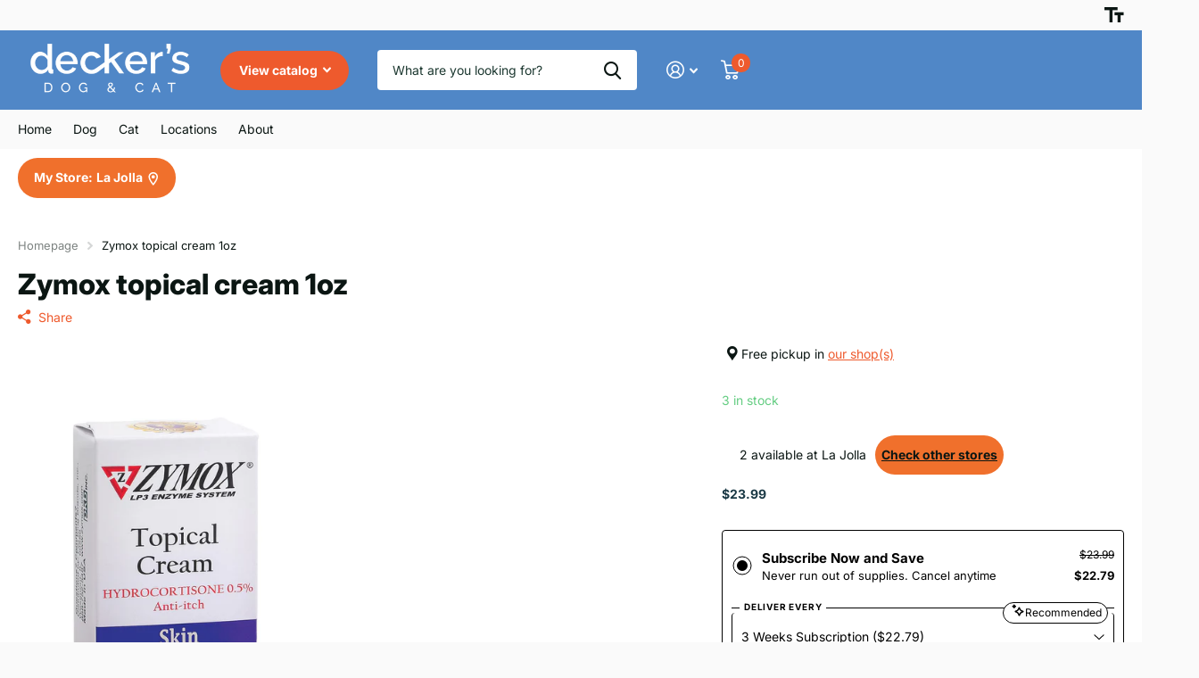

--- FILE ---
content_type: text/html; charset=utf-8
request_url: https://www.deckerspets.com/products/zymox-topicl-cream-1oz
body_size: 46877
content:















<!doctype html>
<html lang="en" data-theme="xtra" dir="ltr" class="no-js  ">
	<head>
		<meta charset="utf-8">
		<meta http-equiv="x-ua-compatible" content="ie=edge">
		<title>Zymox topical cream 1oz &ndash; Decker&#39;s Dog + Cat</title><meta name="theme-color" content="">
		<meta name="MobileOptimized" content="320">
		<meta name="HandheldFriendly" content="true">
		<meta name="viewport" content="width=device-width, initial-scale=1, minimum-scale=1, maximum-scale=5, viewport-fit=cover, shrink-to-fit=no">
		<meta name="format-detection" content="telephone=no">
		<meta name="msapplication-config" content="//www.deckerspets.com/cdn/shop/t/9/assets/browserconfig.xml?v=52024572095365081671709332472">
		<link rel="canonical" href="https://www.deckerspets.com/products/zymox-topicl-cream-1oz">
		<link rel="preconnect" href="https://fonts.shopifycdn.com" crossorigin><link rel="preload" as="style" href="//www.deckerspets.com/cdn/shop/t/9/assets/screen.css?v=157017085520583977941733402798">
		<link rel="preload" as="style" href="//www.deckerspets.com/cdn/shop/t/9/assets/theme-xtra.css?v=83787356234667403861709332475">
		<link rel="preload" as="style" href="//www.deckerspets.com/cdn/shop/t/9/assets/screen-settings.css?v=133018666670615266711759333131">
		
		<link rel="preload" as="font" href="//www.deckerspets.com/cdn/fonts/inter/inter_n8.d15c916037fee1656886aab64725534609d62cc8.woff2" type="font/woff2" crossorigin>
    <link rel="preload" as="font" href="//www.deckerspets.com/cdn/fonts/inter/inter_n4.b2a3f24c19b4de56e8871f609e73ca7f6d2e2bb9.woff2" type="font/woff2" crossorigin>
		<link rel="preload" as="font" href="//www.deckerspets.com/cdn/shop/t/9/assets/xtra.woff2?v=8976947910206883911709332475" crossorigin>
		<link href="//www.deckerspets.com/cdn/shop/t/9/assets/screen.css?v=157017085520583977941733402798" rel="stylesheet" type="text/css" media="screen" />
		<link href="//www.deckerspets.com/cdn/shop/t/9/assets/theme-xtra.css?v=83787356234667403861709332475" rel="stylesheet" type="text/css" media="screen" />
		<link href="//www.deckerspets.com/cdn/shop/t/9/assets/screen-settings.css?v=133018666670615266711759333131" rel="stylesheet" type="text/css" media="screen" />
		<noscript><link rel="stylesheet" href="//www.deckerspets.com/cdn/shop/t/9/assets/async-menu.css?v=130949427629396350301712675126"></noscript><link href="//www.deckerspets.com/cdn/shop/t/9/assets/page-product.css?v=37329894213853036251709332474" rel="stylesheet" type="text/css" media="screen" />

<link rel="icon" href="//www.deckerspets.com/cdn/shop/files/favicon-32x32.png?crop=center&height=32&v=1717895600&width=32" type="image/png">
			<link rel="mask-icon" href="safari-pinned-tab.svg" color="#333333">
			<link rel="apple-touch-icon" href="apple-touch-icon.png"><link rel="manifest" href="//www.deckerspets.com/cdn/shop/t/9/assets/manifest.json?v=29040392606353692311709332474">
		<script>document.documentElement.classList.remove('no-js'); document.documentElement.classList.add('js');</script>
		<meta name="msapplication-config" content="//www.deckerspets.com/cdn/shop/t/9/assets/browserconfig.xml?v=52024572095365081671709332472">
<meta property="og:title" content="Zymox topical cream 1oz">
<meta property="og:type" content="product">
<meta property="og:description" content="La Jolla, california pet store, pet food delivery san diego">
<meta property="og:site_name" content="Decker&#39;s Dog + Cat">
<meta property="og:url" content="https://www.deckerspets.com/products/zymox-topicl-cream-1oz">

  
  <meta property="product:price:amount" content="$23.99">
  <meta property="og:price:amount" content="$23.99">
  <meta property="og:price:currency" content="USD">
  <meta property="og:availability" content="instock" />

<meta property="og:image" content="//www.deckerspets.com/cdn/shop/products/image_5b128812-a890-4814-8933-cb0904ff97e7.jpg?crop=center&height=500&v=1647215633&width=600">

<meta name="twitter:title" content="Zymox topical cream 1oz">
<meta name="twitter:description" content="La Jolla, california pet store, pet food delivery san diego">
<meta name="twitter:site" content="Decker&#39;s Dog + Cat">

<meta property="twitter:image" content="//www.deckerspets.com/cdn/shop/products/image_5b128812-a890-4814-8933-cb0904ff97e7.jpg?crop=center&height=500&v=1647215633&width=600">
<script type="application/ld+json">
  [{
        "@context": "http://schema.org",
        "@type": "Product",
        "name": "Zymox topical cream 1oz",
        "url": "https://www.deckerspets.com/products/zymox-topicl-cream-1oz","brand": { "@type": "Brand", "name": "ASC" },"image": "//www.deckerspets.com/cdn/shop/products/image_5b128812-a890-4814-8933-cb0904ff97e7.jpg?crop=center&height=500&v=1647215633&width=600","gtin8": "667334229059","sku": "12819","offers": {
          "@type": "Offer",
          "price": "23.99",
          "url": "https://www.deckerspets.com/products/zymox-topicl-cream-1oz",
          "priceValidUntil": "2027-01-19",
          "priceCurrency": "USD",
            "availability": "https://schema.org/InStock",
            "inventoryLevel": "3"}
      },{
      "@context": "http://schema.org/",
      "@type": "Organization",
      "url": "https://www.deckerspets.com/products/zymox-topicl-cream-1oz",
      "name": "Decker&#39;s Dog + Cat",
      "legalName": "Decker&#39;s Dog + Cat",
      "description": "La Jolla, california pet store, pet food delivery san diego","contactPoint": {
        "@type": "ContactPoint",
        "contactType": "Customer service",
        "telephone": "8589990153"
      },
      "address": {
        "@type": "PostalAddress",
        "streetAddress": "7928 Ivanhoe Ave",
        "addressLocality": "La Jolla",
        "postalCode": "92037",
        "addressCountry": "UNITED STATES"
      }
    },
    {
      "@context": "http://schema.org",
      "@type": "WebSite",
      "url": "https://www.deckerspets.com/products/zymox-topicl-cream-1oz",
      "name": "Decker&#39;s Dog + Cat",
      "description": "La Jolla, california pet store, pet food delivery san diego",
      "author": [
        {
          "@type": "Organization",
          "url": "https://www.someoneyouknow.online",
          "name": "Someoneyouknow",
          "address": {
            "@type": "PostalAddress",
            "streetAddress": "Wilhelminaplein 25",
            "addressLocality": "Eindhoven",
            "addressRegion": "NB",
            "postalCode": "5611 HG",
            "addressCountry": "NL"
          }
        }
      ]
    }
  ]
</script>

		
  <script>window.performance && window.performance.mark && window.performance.mark('shopify.content_for_header.start');</script><meta name="facebook-domain-verification" content="8hvqr4l7li2makj6vreiyg6apubcik">
<meta name="facebook-domain-verification" content="kocn83bgcm2cnfdlsieomtp5ex6yb7">
<meta name="facebook-domain-verification" content="1i76g61rnwdyufz0awwcep3dzt6h63">
<meta id="shopify-digital-wallet" name="shopify-digital-wallet" content="/3729981485/digital_wallets/dialog">
<meta name="shopify-checkout-api-token" content="f8a94e39835a70cb611006d351b50120">
<meta id="in-context-paypal-metadata" data-shop-id="3729981485" data-venmo-supported="false" data-environment="production" data-locale="en_US" data-paypal-v4="true" data-currency="USD">
<link rel="alternate" type="application/json+oembed" href="https://www.deckerspets.com/products/zymox-topicl-cream-1oz.oembed">
<script async="async" src="/checkouts/internal/preloads.js?locale=en-US"></script>
<link rel="preconnect" href="https://shop.app" crossorigin="anonymous">
<script async="async" src="https://shop.app/checkouts/internal/preloads.js?locale=en-US&shop_id=3729981485" crossorigin="anonymous"></script>
<script id="apple-pay-shop-capabilities" type="application/json">{"shopId":3729981485,"countryCode":"US","currencyCode":"USD","merchantCapabilities":["supports3DS"],"merchantId":"gid:\/\/shopify\/Shop\/3729981485","merchantName":"Decker's Dog + Cat","requiredBillingContactFields":["postalAddress","email","phone"],"requiredShippingContactFields":["postalAddress","email","phone"],"shippingType":"shipping","supportedNetworks":["visa","masterCard","amex","discover","elo","jcb"],"total":{"type":"pending","label":"Decker's Dog + Cat","amount":"1.00"},"shopifyPaymentsEnabled":true,"supportsSubscriptions":true}</script>
<script id="shopify-features" type="application/json">{"accessToken":"f8a94e39835a70cb611006d351b50120","betas":["rich-media-storefront-analytics"],"domain":"www.deckerspets.com","predictiveSearch":true,"shopId":3729981485,"locale":"en"}</script>
<script>var Shopify = Shopify || {};
Shopify.shop = "deckers-dog-cat.myshopify.com";
Shopify.locale = "en";
Shopify.currency = {"active":"USD","rate":"1.0"};
Shopify.country = "US";
Shopify.theme = {"name":"Xtra","id":140281020639,"schema_name":"Xtra","schema_version":"4.2.0","theme_store_id":1609,"role":"main"};
Shopify.theme.handle = "null";
Shopify.theme.style = {"id":null,"handle":null};
Shopify.cdnHost = "www.deckerspets.com/cdn";
Shopify.routes = Shopify.routes || {};
Shopify.routes.root = "/";</script>
<script type="module">!function(o){(o.Shopify=o.Shopify||{}).modules=!0}(window);</script>
<script>!function(o){function n(){var o=[];function n(){o.push(Array.prototype.slice.apply(arguments))}return n.q=o,n}var t=o.Shopify=o.Shopify||{};t.loadFeatures=n(),t.autoloadFeatures=n()}(window);</script>
<script>
  window.ShopifyPay = window.ShopifyPay || {};
  window.ShopifyPay.apiHost = "shop.app\/pay";
  window.ShopifyPay.redirectState = null;
</script>
<script id="shop-js-analytics" type="application/json">{"pageType":"product"}</script>
<script defer="defer" async type="module" src="//www.deckerspets.com/cdn/shopifycloud/shop-js/modules/v2/client.init-shop-cart-sync_BApSsMSl.en.esm.js"></script>
<script defer="defer" async type="module" src="//www.deckerspets.com/cdn/shopifycloud/shop-js/modules/v2/chunk.common_CBoos6YZ.esm.js"></script>
<script type="module">
  await import("//www.deckerspets.com/cdn/shopifycloud/shop-js/modules/v2/client.init-shop-cart-sync_BApSsMSl.en.esm.js");
await import("//www.deckerspets.com/cdn/shopifycloud/shop-js/modules/v2/chunk.common_CBoos6YZ.esm.js");

  window.Shopify.SignInWithShop?.initShopCartSync?.({"fedCMEnabled":true,"windoidEnabled":true});

</script>
<script defer="defer" async type="module" src="//www.deckerspets.com/cdn/shopifycloud/shop-js/modules/v2/client.payment-terms_BHOWV7U_.en.esm.js"></script>
<script defer="defer" async type="module" src="//www.deckerspets.com/cdn/shopifycloud/shop-js/modules/v2/chunk.common_CBoos6YZ.esm.js"></script>
<script defer="defer" async type="module" src="//www.deckerspets.com/cdn/shopifycloud/shop-js/modules/v2/chunk.modal_Bu1hFZFC.esm.js"></script>
<script type="module">
  await import("//www.deckerspets.com/cdn/shopifycloud/shop-js/modules/v2/client.payment-terms_BHOWV7U_.en.esm.js");
await import("//www.deckerspets.com/cdn/shopifycloud/shop-js/modules/v2/chunk.common_CBoos6YZ.esm.js");
await import("//www.deckerspets.com/cdn/shopifycloud/shop-js/modules/v2/chunk.modal_Bu1hFZFC.esm.js");

  
</script>
<script>
  window.Shopify = window.Shopify || {};
  if (!window.Shopify.featureAssets) window.Shopify.featureAssets = {};
  window.Shopify.featureAssets['shop-js'] = {"shop-cart-sync":["modules/v2/client.shop-cart-sync_DJczDl9f.en.esm.js","modules/v2/chunk.common_CBoos6YZ.esm.js"],"init-fed-cm":["modules/v2/client.init-fed-cm_BzwGC0Wi.en.esm.js","modules/v2/chunk.common_CBoos6YZ.esm.js"],"init-windoid":["modules/v2/client.init-windoid_BS26ThXS.en.esm.js","modules/v2/chunk.common_CBoos6YZ.esm.js"],"shop-cash-offers":["modules/v2/client.shop-cash-offers_DthCPNIO.en.esm.js","modules/v2/chunk.common_CBoos6YZ.esm.js","modules/v2/chunk.modal_Bu1hFZFC.esm.js"],"shop-button":["modules/v2/client.shop-button_D_JX508o.en.esm.js","modules/v2/chunk.common_CBoos6YZ.esm.js"],"init-shop-email-lookup-coordinator":["modules/v2/client.init-shop-email-lookup-coordinator_DFwWcvrS.en.esm.js","modules/v2/chunk.common_CBoos6YZ.esm.js"],"shop-toast-manager":["modules/v2/client.shop-toast-manager_tEhgP2F9.en.esm.js","modules/v2/chunk.common_CBoos6YZ.esm.js"],"shop-login-button":["modules/v2/client.shop-login-button_DwLgFT0K.en.esm.js","modules/v2/chunk.common_CBoos6YZ.esm.js","modules/v2/chunk.modal_Bu1hFZFC.esm.js"],"avatar":["modules/v2/client.avatar_BTnouDA3.en.esm.js"],"init-shop-cart-sync":["modules/v2/client.init-shop-cart-sync_BApSsMSl.en.esm.js","modules/v2/chunk.common_CBoos6YZ.esm.js"],"pay-button":["modules/v2/client.pay-button_BuNmcIr_.en.esm.js","modules/v2/chunk.common_CBoos6YZ.esm.js"],"init-shop-for-new-customer-accounts":["modules/v2/client.init-shop-for-new-customer-accounts_DrjXSI53.en.esm.js","modules/v2/client.shop-login-button_DwLgFT0K.en.esm.js","modules/v2/chunk.common_CBoos6YZ.esm.js","modules/v2/chunk.modal_Bu1hFZFC.esm.js"],"init-customer-accounts-sign-up":["modules/v2/client.init-customer-accounts-sign-up_TlVCiykN.en.esm.js","modules/v2/client.shop-login-button_DwLgFT0K.en.esm.js","modules/v2/chunk.common_CBoos6YZ.esm.js","modules/v2/chunk.modal_Bu1hFZFC.esm.js"],"shop-follow-button":["modules/v2/client.shop-follow-button_C5D3XtBb.en.esm.js","modules/v2/chunk.common_CBoos6YZ.esm.js","modules/v2/chunk.modal_Bu1hFZFC.esm.js"],"checkout-modal":["modules/v2/client.checkout-modal_8TC_1FUY.en.esm.js","modules/v2/chunk.common_CBoos6YZ.esm.js","modules/v2/chunk.modal_Bu1hFZFC.esm.js"],"init-customer-accounts":["modules/v2/client.init-customer-accounts_C0Oh2ljF.en.esm.js","modules/v2/client.shop-login-button_DwLgFT0K.en.esm.js","modules/v2/chunk.common_CBoos6YZ.esm.js","modules/v2/chunk.modal_Bu1hFZFC.esm.js"],"lead-capture":["modules/v2/client.lead-capture_Cq0gfm7I.en.esm.js","modules/v2/chunk.common_CBoos6YZ.esm.js","modules/v2/chunk.modal_Bu1hFZFC.esm.js"],"shop-login":["modules/v2/client.shop-login_BmtnoEUo.en.esm.js","modules/v2/chunk.common_CBoos6YZ.esm.js","modules/v2/chunk.modal_Bu1hFZFC.esm.js"],"payment-terms":["modules/v2/client.payment-terms_BHOWV7U_.en.esm.js","modules/v2/chunk.common_CBoos6YZ.esm.js","modules/v2/chunk.modal_Bu1hFZFC.esm.js"]};
</script>
<script>(function() {
  var isLoaded = false;
  function asyncLoad() {
    if (isLoaded) return;
    isLoaded = true;
    var urls = ["\/\/cdn.shopify.com\/s\/files\/1\/0875\/2064\/files\/easyslider-1.0.0.js?shop=deckers-dog-cat.myshopify.com"];
    for (var i = 0; i < urls.length; i++) {
      var s = document.createElement('script');
      s.type = 'text/javascript';
      s.async = true;
      s.src = urls[i];
      var x = document.getElementsByTagName('script')[0];
      x.parentNode.insertBefore(s, x);
    }
  };
  if(window.attachEvent) {
    window.attachEvent('onload', asyncLoad);
  } else {
    window.addEventListener('load', asyncLoad, false);
  }
})();</script>
<script id="__st">var __st={"a":3729981485,"offset":-28800,"reqid":"96408313-61a4-4ad2-839d-18f693538d1b-1768864835","pageurl":"www.deckerspets.com\/products\/zymox-topicl-cream-1oz","u":"bb8ace2fa0b1","p":"product","rtyp":"product","rid":6782071996570};</script>
<script>window.ShopifyPaypalV4VisibilityTracking = true;</script>
<script id="captcha-bootstrap">!function(){'use strict';const t='contact',e='account',n='new_comment',o=[[t,t],['blogs',n],['comments',n],[t,'customer']],c=[[e,'customer_login'],[e,'guest_login'],[e,'recover_customer_password'],[e,'create_customer']],r=t=>t.map((([t,e])=>`form[action*='/${t}']:not([data-nocaptcha='true']) input[name='form_type'][value='${e}']`)).join(','),a=t=>()=>t?[...document.querySelectorAll(t)].map((t=>t.form)):[];function s(){const t=[...o],e=r(t);return a(e)}const i='password',u='form_key',d=['recaptcha-v3-token','g-recaptcha-response','h-captcha-response',i],f=()=>{try{return window.sessionStorage}catch{return}},m='__shopify_v',_=t=>t.elements[u];function p(t,e,n=!1){try{const o=window.sessionStorage,c=JSON.parse(o.getItem(e)),{data:r}=function(t){const{data:e,action:n}=t;return t[m]||n?{data:e,action:n}:{data:t,action:n}}(c);for(const[e,n]of Object.entries(r))t.elements[e]&&(t.elements[e].value=n);n&&o.removeItem(e)}catch(o){console.error('form repopulation failed',{error:o})}}const l='form_type',E='cptcha';function T(t){t.dataset[E]=!0}const w=window,h=w.document,L='Shopify',v='ce_forms',y='captcha';let A=!1;((t,e)=>{const n=(g='f06e6c50-85a8-45c8-87d0-21a2b65856fe',I='https://cdn.shopify.com/shopifycloud/storefront-forms-hcaptcha/ce_storefront_forms_captcha_hcaptcha.v1.5.2.iife.js',D={infoText:'Protected by hCaptcha',privacyText:'Privacy',termsText:'Terms'},(t,e,n)=>{const o=w[L][v],c=o.bindForm;if(c)return c(t,g,e,D).then(n);var r;o.q.push([[t,g,e,D],n]),r=I,A||(h.body.append(Object.assign(h.createElement('script'),{id:'captcha-provider',async:!0,src:r})),A=!0)});var g,I,D;w[L]=w[L]||{},w[L][v]=w[L][v]||{},w[L][v].q=[],w[L][y]=w[L][y]||{},w[L][y].protect=function(t,e){n(t,void 0,e),T(t)},Object.freeze(w[L][y]),function(t,e,n,w,h,L){const[v,y,A,g]=function(t,e,n){const i=e?o:[],u=t?c:[],d=[...i,...u],f=r(d),m=r(i),_=r(d.filter((([t,e])=>n.includes(e))));return[a(f),a(m),a(_),s()]}(w,h,L),I=t=>{const e=t.target;return e instanceof HTMLFormElement?e:e&&e.form},D=t=>v().includes(t);t.addEventListener('submit',(t=>{const e=I(t);if(!e)return;const n=D(e)&&!e.dataset.hcaptchaBound&&!e.dataset.recaptchaBound,o=_(e),c=g().includes(e)&&(!o||!o.value);(n||c)&&t.preventDefault(),c&&!n&&(function(t){try{if(!f())return;!function(t){const e=f();if(!e)return;const n=_(t);if(!n)return;const o=n.value;o&&e.removeItem(o)}(t);const e=Array.from(Array(32),(()=>Math.random().toString(36)[2])).join('');!function(t,e){_(t)||t.append(Object.assign(document.createElement('input'),{type:'hidden',name:u})),t.elements[u].value=e}(t,e),function(t,e){const n=f();if(!n)return;const o=[...t.querySelectorAll(`input[type='${i}']`)].map((({name:t})=>t)),c=[...d,...o],r={};for(const[a,s]of new FormData(t).entries())c.includes(a)||(r[a]=s);n.setItem(e,JSON.stringify({[m]:1,action:t.action,data:r}))}(t,e)}catch(e){console.error('failed to persist form',e)}}(e),e.submit())}));const S=(t,e)=>{t&&!t.dataset[E]&&(n(t,e.some((e=>e===t))),T(t))};for(const o of['focusin','change'])t.addEventListener(o,(t=>{const e=I(t);D(e)&&S(e,y())}));const B=e.get('form_key'),M=e.get(l),P=B&&M;t.addEventListener('DOMContentLoaded',(()=>{const t=y();if(P)for(const e of t)e.elements[l].value===M&&p(e,B);[...new Set([...A(),...v().filter((t=>'true'===t.dataset.shopifyCaptcha))])].forEach((e=>S(e,t)))}))}(h,new URLSearchParams(w.location.search),n,t,e,['guest_login'])})(!1,!0)}();</script>
<script integrity="sha256-4kQ18oKyAcykRKYeNunJcIwy7WH5gtpwJnB7kiuLZ1E=" data-source-attribution="shopify.loadfeatures" defer="defer" src="//www.deckerspets.com/cdn/shopifycloud/storefront/assets/storefront/load_feature-a0a9edcb.js" crossorigin="anonymous"></script>
<script crossorigin="anonymous" defer="defer" src="//www.deckerspets.com/cdn/shopifycloud/storefront/assets/shopify_pay/storefront-65b4c6d7.js?v=20250812"></script>
<script data-source-attribution="shopify.dynamic_checkout.dynamic.init">var Shopify=Shopify||{};Shopify.PaymentButton=Shopify.PaymentButton||{isStorefrontPortableWallets:!0,init:function(){window.Shopify.PaymentButton.init=function(){};var t=document.createElement("script");t.src="https://www.deckerspets.com/cdn/shopifycloud/portable-wallets/latest/portable-wallets.en.js",t.type="module",document.head.appendChild(t)}};
</script>
<script data-source-attribution="shopify.dynamic_checkout.buyer_consent">
  function portableWalletsHideBuyerConsent(e){var t=document.getElementById("shopify-buyer-consent"),n=document.getElementById("shopify-subscription-policy-button");t&&n&&(t.classList.add("hidden"),t.setAttribute("aria-hidden","true"),n.removeEventListener("click",e))}function portableWalletsShowBuyerConsent(e){var t=document.getElementById("shopify-buyer-consent"),n=document.getElementById("shopify-subscription-policy-button");t&&n&&(t.classList.remove("hidden"),t.removeAttribute("aria-hidden"),n.addEventListener("click",e))}window.Shopify?.PaymentButton&&(window.Shopify.PaymentButton.hideBuyerConsent=portableWalletsHideBuyerConsent,window.Shopify.PaymentButton.showBuyerConsent=portableWalletsShowBuyerConsent);
</script>
<script>
  function portableWalletsCleanup(e){e&&e.src&&console.error("Failed to load portable wallets script "+e.src);var t=document.querySelectorAll("shopify-accelerated-checkout .shopify-payment-button__skeleton, shopify-accelerated-checkout-cart .wallet-cart-button__skeleton"),e=document.getElementById("shopify-buyer-consent");for(let e=0;e<t.length;e++)t[e].remove();e&&e.remove()}function portableWalletsNotLoadedAsModule(e){e instanceof ErrorEvent&&"string"==typeof e.message&&e.message.includes("import.meta")&&"string"==typeof e.filename&&e.filename.includes("portable-wallets")&&(window.removeEventListener("error",portableWalletsNotLoadedAsModule),window.Shopify.PaymentButton.failedToLoad=e,"loading"===document.readyState?document.addEventListener("DOMContentLoaded",window.Shopify.PaymentButton.init):window.Shopify.PaymentButton.init())}window.addEventListener("error",portableWalletsNotLoadedAsModule);
</script>

<script type="module" src="https://www.deckerspets.com/cdn/shopifycloud/portable-wallets/latest/portable-wallets.en.js" onError="portableWalletsCleanup(this)" crossorigin="anonymous"></script>
<script nomodule>
  document.addEventListener("DOMContentLoaded", portableWalletsCleanup);
</script>

<link id="shopify-accelerated-checkout-styles" rel="stylesheet" media="screen" href="https://www.deckerspets.com/cdn/shopifycloud/portable-wallets/latest/accelerated-checkout-backwards-compat.css" crossorigin="anonymous">
<style id="shopify-accelerated-checkout-cart">
        #shopify-buyer-consent {
  margin-top: 1em;
  display: inline-block;
  width: 100%;
}

#shopify-buyer-consent.hidden {
  display: none;
}

#shopify-subscription-policy-button {
  background: none;
  border: none;
  padding: 0;
  text-decoration: underline;
  font-size: inherit;
  cursor: pointer;
}

#shopify-subscription-policy-button::before {
  box-shadow: none;
}

      </style>

<script>window.performance && window.performance.mark && window.performance.mark('shopify.content_for_header.end');</script>
  <!-- "snippets/shogun-products.liquid" was not rendered, the associated app was uninstalled -->

		
	
  <!-- "snippets/shogun-head.liquid" was not rendered, the associated app was uninstalled -->
<!-- BEGIN app block: shopify://apps/custlo-customer-account-pro/blocks/app-embed/f81081fd-cd04-43ee-897a-18ef0e5d9b04 -->










<script>
const NEW_ROUTES = { profile: "/pages/custlo?a=cd_my-profile",orders: "/pages/custlo?a=cd_orders",default: "/pages/custlo",};
const cdSelector = ` a[href$="/account/login"], a[href*="/customer_authentication"],  a[href$="/account"], a[href^="https://shopify.com/"][href*="/account"], a[href*="/customer_identity/redirect"], header a.account-actions__link, a[href^="https://account."]`;
  window.moneyFormat = "${{amount}}";
   cart_lang_2 = "true";
    cdp_selector = "";
    lang_2 = "en";
    top_ordered_text_value = "Quantity ordered till now";
    cd_recently_viewed_products_add_to_cart = "Add to cart";
    cd_recently_viewed_products_sold_out     = "Sold out";
    cd_top_ordered_products_add_to_cart = "Add to cart";
    cd_top_ordered_products_sold_out     = "Sold out";
</script>
<script>
  window.custloIsCustomer = {
    isCustomer: false,
      shop_type: "/account/login"
  };
</script>

     




  

<!-- BEGIN app snippet: css-variables --><style > :root
{
  --app_access_toggle: false;
  --updatebycustomer_toggle: true;
  --reorder_toggle: true;
  --sidebar_menu_size: 15px;
  --sidebar_heading_size: 40px;
  --sidebar_border: #e5e5e5;
  --sidebar_menu_header_background: #fff;
  --main_container_background_color: ;
  --sidebar_menu_background: #fff;
  --sidebar_customer_name: #eb2407;
  --sidebar_menu_text: #042c8d;
  --sidebar_menu_active: #000;
  --sidebar_menu_hover: #000;
  --sidebar_menu_active_text: #fff;
  --sidebar_menu_text_hover: #fff;
  --main_content_text_size: 17px;
  --main_content_heading_size: 43px;
  --main_content_background: #fff;
  --main_content_foreground: #fff;
  --register_primary_button: #ef5b09;
  --registration_submit_button_align: ;
  --register_primary_button_text: #fff;
  --register_primary_button_hover: #393434;
  --main_content_primary: #000;
  --main_content_primary_text: #fff;
  --main_content_primary_hover: #fff;
  --main_content_heading: #f9660a;
  --main_content_text: #063bb9;
  --main_content_label: #000;
  --main_content_foreground_text: #000;
  --main_content_order_item_back: ;
  --main_content_input_background: #F5F5F5;
  --main_content_border: #e5e5e5;
  --recently_viewed_products_title_font_size: 13px;
  --recently_viewed_products_price_font_size: 12px;
  --recently_viewed_products_add_to_card_font_size: 15px;
  --recently_viewed_products_title_align: left;
  --recently_viewed_products_price_align: left;
  --recently_viewed_products_text_color: #0d0d0d;
  --recently_viewed_products_price_color: #3d3d3d;
  --recently_viewed_products_add_to_cart_text_color: #fff;
  --recently_viewed_products_add_to_cart_text_hover_color: #fff;
  --recently_viewed_products_add_to_cart_background_color: #000;
  --recently_viewed_products_add_to_cart_background_hover_color: #000;
  --recently_viewed_products_add_to_cart_border_color: #000;
  --recently_viewed_products_add_to_cart_border_hover_color: #000;
  --recently_viewed_products_status: true;
  --recently_viewed_products_empty_text_align: left;
  --recently_viewed_products_empty_button_align: left;
  --recently_viewed_products_empty_text_color: #0d0d0d;
  --recently_viewed_products_empty_button_color: ;
  --recently_viewed_products_empty_text_font_size: 15px;
  --recently_viewed_products_empty_button_font_size: 15px;
  --recently_viewed_products_empty_button_text_color: #fff;
  --recently_viewed_products_empty_button_text_hover_color: #fff;
  --recently_viewed_products_empty_button_background_color: #000;
  --recently_viewed_products_empty_button_background_hover_color: #000;
  --recently_viewed_products_empty_button_border_color: #000;
  --recently_viewed_products_empty_button_border_hover_color: #000;
  --recently_viewed_products_variant_status:  block;
  --recently_viewed_products_quantity_status:  flex;
  --recently_viewed_products_price_status:  block;
  --recently_viewed_products_add_to_cart_status:  block;
  --top_ordered_products_title_font_size: 13px;
  --top_ordered_products_price_font_size: 12px;
  --top_ordered_products_count_font_size: 12px;
  --top_ordered_products_add_to_card_font_size: 15px;
  --top_ordered_products_title_align: left;
  --top_ordered_products_price_align: left;
  --top_ordered_products_count_align: left;
  --top_ordered_products_text_color: #0d0d0d;
  --top_ordered_products_price_color: #3d3d3d;
  --top_ordered_products_count_color: #3d3d3d;
  --top_ordered_products_add_to_cart_text_color: #fff;
  --top_ordered_products_add_to_cart_text_hover_color: #fff;
  --top_ordered_products_add_to_cart_background_color: #000;
  --top_ordered_products_add_to_cart_background_hover_color: #000;
  --top_ordered_products_add_to_cart_border_color: #000;
  --top_ordered_products_add_to_cart_border_hover_color: #000;
  --top_ordered_products_status: true;
  --top_ordered_products_empty_text_align: left;
  --top_ordered_products_empty_button_align: left;
  --top_ordered_products_empty_text_color: #0d0d0d;
  --top_ordered_products_empty_button_color: ;
  --top_ordered_products_empty_text_font_size: 15px;
  --top_ordered_products_empty_button_font_size: 15px;
  --top_ordered_products_empty_button_text_color: #fff;
  --top_ordered_products_empty_button_text_hover_color: #fff;
  --top_ordered_products_empty_button_background_color: #000;
  --top_ordered_products_empty_button_background_hover_color: #000;
  --top_ordered_products_empty_button_border_color: #000;
  --top_ordered_products_empty_button_border_hover_color: #000;
  --register_page_form_background_color: #ffffff;
  --register_form_width: 578px;
  --register_form_border_radius: 4px;
  --register_heading_font_size: 30px ;
  --register_heading_color: #393434;
  --register_label_font_color: #000000;
  --register_label_font_size: 14px;
  --register_input_background_color: #ffffff;
  --register_input_font_color: #000000;
  --register_input_border_color: #C5C5C5 ;
  --register_input_border_radius: 4px ;
  --registration_submit_button_align: center;
  --register_primary_button_text: #fff;
  --register_primary_button_hover: #393434;
  --top_ordered_products_variant_status: block;
  --top_ordered_products_quantity_status: flex;
  --top_ordered_products_price_status: block;
  --top_ordered_products_add_to_cart_status: block;
}
</style><!-- END app snippet -->


  <script src="https://cdn.shopify.com/extensions/019bcbcb-c25e-7569-8858-332569f3be77/customer-dashboard-pro-354/assets/cd_recently_viewed.js" defer></script>


<!-- END app block --><script src="https://cdn.shopify.com/extensions/019b0339-f8fc-727d-be59-3bf34a7eb509/theme-app-extension-prod-35/assets/easyslider.min.js" type="text/javascript" defer="defer"></script>
<link href="https://cdn.shopify.com/extensions/949eaa2b-eb3d-499a-b264-cd0d6303a6ba/metastock-location-inventory-59/assets/metastock.css" rel="stylesheet" type="text/css" media="all">
<link href="https://monorail-edge.shopifysvc.com" rel="dns-prefetch">
<script>(function(){if ("sendBeacon" in navigator && "performance" in window) {try {var session_token_from_headers = performance.getEntriesByType('navigation')[0].serverTiming.find(x => x.name == '_s').description;} catch {var session_token_from_headers = undefined;}var session_cookie_matches = document.cookie.match(/_shopify_s=([^;]*)/);var session_token_from_cookie = session_cookie_matches && session_cookie_matches.length === 2 ? session_cookie_matches[1] : "";var session_token = session_token_from_headers || session_token_from_cookie || "";function handle_abandonment_event(e) {var entries = performance.getEntries().filter(function(entry) {return /monorail-edge.shopifysvc.com/.test(entry.name);});if (!window.abandonment_tracked && entries.length === 0) {window.abandonment_tracked = true;var currentMs = Date.now();var navigation_start = performance.timing.navigationStart;var payload = {shop_id: 3729981485,url: window.location.href,navigation_start,duration: currentMs - navigation_start,session_token,page_type: "product"};window.navigator.sendBeacon("https://monorail-edge.shopifysvc.com/v1/produce", JSON.stringify({schema_id: "online_store_buyer_site_abandonment/1.1",payload: payload,metadata: {event_created_at_ms: currentMs,event_sent_at_ms: currentMs}}));}}window.addEventListener('pagehide', handle_abandonment_event);}}());</script>
<script id="web-pixels-manager-setup">(function e(e,d,r,n,o){if(void 0===o&&(o={}),!Boolean(null===(a=null===(i=window.Shopify)||void 0===i?void 0:i.analytics)||void 0===a?void 0:a.replayQueue)){var i,a;window.Shopify=window.Shopify||{};var t=window.Shopify;t.analytics=t.analytics||{};var s=t.analytics;s.replayQueue=[],s.publish=function(e,d,r){return s.replayQueue.push([e,d,r]),!0};try{self.performance.mark("wpm:start")}catch(e){}var l=function(){var e={modern:/Edge?\/(1{2}[4-9]|1[2-9]\d|[2-9]\d{2}|\d{4,})\.\d+(\.\d+|)|Firefox\/(1{2}[4-9]|1[2-9]\d|[2-9]\d{2}|\d{4,})\.\d+(\.\d+|)|Chrom(ium|e)\/(9{2}|\d{3,})\.\d+(\.\d+|)|(Maci|X1{2}).+ Version\/(15\.\d+|(1[6-9]|[2-9]\d|\d{3,})\.\d+)([,.]\d+|)( \(\w+\)|)( Mobile\/\w+|) Safari\/|Chrome.+OPR\/(9{2}|\d{3,})\.\d+\.\d+|(CPU[ +]OS|iPhone[ +]OS|CPU[ +]iPhone|CPU IPhone OS|CPU iPad OS)[ +]+(15[._]\d+|(1[6-9]|[2-9]\d|\d{3,})[._]\d+)([._]\d+|)|Android:?[ /-](13[3-9]|1[4-9]\d|[2-9]\d{2}|\d{4,})(\.\d+|)(\.\d+|)|Android.+Firefox\/(13[5-9]|1[4-9]\d|[2-9]\d{2}|\d{4,})\.\d+(\.\d+|)|Android.+Chrom(ium|e)\/(13[3-9]|1[4-9]\d|[2-9]\d{2}|\d{4,})\.\d+(\.\d+|)|SamsungBrowser\/([2-9]\d|\d{3,})\.\d+/,legacy:/Edge?\/(1[6-9]|[2-9]\d|\d{3,})\.\d+(\.\d+|)|Firefox\/(5[4-9]|[6-9]\d|\d{3,})\.\d+(\.\d+|)|Chrom(ium|e)\/(5[1-9]|[6-9]\d|\d{3,})\.\d+(\.\d+|)([\d.]+$|.*Safari\/(?![\d.]+ Edge\/[\d.]+$))|(Maci|X1{2}).+ Version\/(10\.\d+|(1[1-9]|[2-9]\d|\d{3,})\.\d+)([,.]\d+|)( \(\w+\)|)( Mobile\/\w+|) Safari\/|Chrome.+OPR\/(3[89]|[4-9]\d|\d{3,})\.\d+\.\d+|(CPU[ +]OS|iPhone[ +]OS|CPU[ +]iPhone|CPU IPhone OS|CPU iPad OS)[ +]+(10[._]\d+|(1[1-9]|[2-9]\d|\d{3,})[._]\d+)([._]\d+|)|Android:?[ /-](13[3-9]|1[4-9]\d|[2-9]\d{2}|\d{4,})(\.\d+|)(\.\d+|)|Mobile Safari.+OPR\/([89]\d|\d{3,})\.\d+\.\d+|Android.+Firefox\/(13[5-9]|1[4-9]\d|[2-9]\d{2}|\d{4,})\.\d+(\.\d+|)|Android.+Chrom(ium|e)\/(13[3-9]|1[4-9]\d|[2-9]\d{2}|\d{4,})\.\d+(\.\d+|)|Android.+(UC? ?Browser|UCWEB|U3)[ /]?(15\.([5-9]|\d{2,})|(1[6-9]|[2-9]\d|\d{3,})\.\d+)\.\d+|SamsungBrowser\/(5\.\d+|([6-9]|\d{2,})\.\d+)|Android.+MQ{2}Browser\/(14(\.(9|\d{2,})|)|(1[5-9]|[2-9]\d|\d{3,})(\.\d+|))(\.\d+|)|K[Aa][Ii]OS\/(3\.\d+|([4-9]|\d{2,})\.\d+)(\.\d+|)/},d=e.modern,r=e.legacy,n=navigator.userAgent;return n.match(d)?"modern":n.match(r)?"legacy":"unknown"}(),u="modern"===l?"modern":"legacy",c=(null!=n?n:{modern:"",legacy:""})[u],f=function(e){return[e.baseUrl,"/wpm","/b",e.hashVersion,"modern"===e.buildTarget?"m":"l",".js"].join("")}({baseUrl:d,hashVersion:r,buildTarget:u}),m=function(e){var d=e.version,r=e.bundleTarget,n=e.surface,o=e.pageUrl,i=e.monorailEndpoint;return{emit:function(e){var a=e.status,t=e.errorMsg,s=(new Date).getTime(),l=JSON.stringify({metadata:{event_sent_at_ms:s},events:[{schema_id:"web_pixels_manager_load/3.1",payload:{version:d,bundle_target:r,page_url:o,status:a,surface:n,error_msg:t},metadata:{event_created_at_ms:s}}]});if(!i)return console&&console.warn&&console.warn("[Web Pixels Manager] No Monorail endpoint provided, skipping logging."),!1;try{return self.navigator.sendBeacon.bind(self.navigator)(i,l)}catch(e){}var u=new XMLHttpRequest;try{return u.open("POST",i,!0),u.setRequestHeader("Content-Type","text/plain"),u.send(l),!0}catch(e){return console&&console.warn&&console.warn("[Web Pixels Manager] Got an unhandled error while logging to Monorail."),!1}}}}({version:r,bundleTarget:l,surface:e.surface,pageUrl:self.location.href,monorailEndpoint:e.monorailEndpoint});try{o.browserTarget=l,function(e){var d=e.src,r=e.async,n=void 0===r||r,o=e.onload,i=e.onerror,a=e.sri,t=e.scriptDataAttributes,s=void 0===t?{}:t,l=document.createElement("script"),u=document.querySelector("head"),c=document.querySelector("body");if(l.async=n,l.src=d,a&&(l.integrity=a,l.crossOrigin="anonymous"),s)for(var f in s)if(Object.prototype.hasOwnProperty.call(s,f))try{l.dataset[f]=s[f]}catch(e){}if(o&&l.addEventListener("load",o),i&&l.addEventListener("error",i),u)u.appendChild(l);else{if(!c)throw new Error("Did not find a head or body element to append the script");c.appendChild(l)}}({src:f,async:!0,onload:function(){if(!function(){var e,d;return Boolean(null===(d=null===(e=window.Shopify)||void 0===e?void 0:e.analytics)||void 0===d?void 0:d.initialized)}()){var d=window.webPixelsManager.init(e)||void 0;if(d){var r=window.Shopify.analytics;r.replayQueue.forEach((function(e){var r=e[0],n=e[1],o=e[2];d.publishCustomEvent(r,n,o)})),r.replayQueue=[],r.publish=d.publishCustomEvent,r.visitor=d.visitor,r.initialized=!0}}},onerror:function(){return m.emit({status:"failed",errorMsg:"".concat(f," has failed to load")})},sri:function(e){var d=/^sha384-[A-Za-z0-9+/=]+$/;return"string"==typeof e&&d.test(e)}(c)?c:"",scriptDataAttributes:o}),m.emit({status:"loading"})}catch(e){m.emit({status:"failed",errorMsg:(null==e?void 0:e.message)||"Unknown error"})}}})({shopId: 3729981485,storefrontBaseUrl: "https://www.deckerspets.com",extensionsBaseUrl: "https://extensions.shopifycdn.com/cdn/shopifycloud/web-pixels-manager",monorailEndpoint: "https://monorail-edge.shopifysvc.com/unstable/produce_batch",surface: "storefront-renderer",enabledBetaFlags: ["2dca8a86"],webPixelsConfigList: [{"id":"shopify-app-pixel","configuration":"{}","eventPayloadVersion":"v1","runtimeContext":"STRICT","scriptVersion":"0450","apiClientId":"shopify-pixel","type":"APP","privacyPurposes":["ANALYTICS","MARKETING"]},{"id":"shopify-custom-pixel","eventPayloadVersion":"v1","runtimeContext":"LAX","scriptVersion":"0450","apiClientId":"shopify-pixel","type":"CUSTOM","privacyPurposes":["ANALYTICS","MARKETING"]}],isMerchantRequest: false,initData: {"shop":{"name":"Decker's Dog + Cat","paymentSettings":{"currencyCode":"USD"},"myshopifyDomain":"deckers-dog-cat.myshopify.com","countryCode":"US","storefrontUrl":"https:\/\/www.deckerspets.com"},"customer":null,"cart":null,"checkout":null,"productVariants":[{"price":{"amount":23.99,"currencyCode":"USD"},"product":{"title":"Zymox topical cream 1oz","vendor":"ASC","id":"6782071996570","untranslatedTitle":"Zymox topical cream 1oz","url":"\/products\/zymox-topicl-cream-1oz","type":""},"id":"40002450587802","image":{"src":"\/\/www.deckerspets.com\/cdn\/shop\/products\/image_5b128812-a890-4814-8933-cb0904ff97e7.jpg?v=1647215633"},"sku":"12819","title":"Default Title","untranslatedTitle":"Default Title"}],"purchasingCompany":null},},"https://www.deckerspets.com/cdn","fcfee988w5aeb613cpc8e4bc33m6693e112",{"modern":"","legacy":""},{"shopId":"3729981485","storefrontBaseUrl":"https:\/\/www.deckerspets.com","extensionBaseUrl":"https:\/\/extensions.shopifycdn.com\/cdn\/shopifycloud\/web-pixels-manager","surface":"storefront-renderer","enabledBetaFlags":"[\"2dca8a86\"]","isMerchantRequest":"false","hashVersion":"fcfee988w5aeb613cpc8e4bc33m6693e112","publish":"custom","events":"[[\"page_viewed\",{}],[\"product_viewed\",{\"productVariant\":{\"price\":{\"amount\":23.99,\"currencyCode\":\"USD\"},\"product\":{\"title\":\"Zymox topical cream 1oz\",\"vendor\":\"ASC\",\"id\":\"6782071996570\",\"untranslatedTitle\":\"Zymox topical cream 1oz\",\"url\":\"\/products\/zymox-topicl-cream-1oz\",\"type\":\"\"},\"id\":\"40002450587802\",\"image\":{\"src\":\"\/\/www.deckerspets.com\/cdn\/shop\/products\/image_5b128812-a890-4814-8933-cb0904ff97e7.jpg?v=1647215633\"},\"sku\":\"12819\",\"title\":\"Default Title\",\"untranslatedTitle\":\"Default Title\"}}]]"});</script><script>
  window.ShopifyAnalytics = window.ShopifyAnalytics || {};
  window.ShopifyAnalytics.meta = window.ShopifyAnalytics.meta || {};
  window.ShopifyAnalytics.meta.currency = 'USD';
  var meta = {"product":{"id":6782071996570,"gid":"gid:\/\/shopify\/Product\/6782071996570","vendor":"ASC","type":"","handle":"zymox-topicl-cream-1oz","variants":[{"id":40002450587802,"price":2399,"name":"Zymox topical cream 1oz","public_title":null,"sku":"12819"}],"remote":false},"page":{"pageType":"product","resourceType":"product","resourceId":6782071996570,"requestId":"96408313-61a4-4ad2-839d-18f693538d1b-1768864835"}};
  for (var attr in meta) {
    window.ShopifyAnalytics.meta[attr] = meta[attr];
  }
</script>
<script class="analytics">
  (function () {
    var customDocumentWrite = function(content) {
      var jquery = null;

      if (window.jQuery) {
        jquery = window.jQuery;
      } else if (window.Checkout && window.Checkout.$) {
        jquery = window.Checkout.$;
      }

      if (jquery) {
        jquery('body').append(content);
      }
    };

    var hasLoggedConversion = function(token) {
      if (token) {
        return document.cookie.indexOf('loggedConversion=' + token) !== -1;
      }
      return false;
    }

    var setCookieIfConversion = function(token) {
      if (token) {
        var twoMonthsFromNow = new Date(Date.now());
        twoMonthsFromNow.setMonth(twoMonthsFromNow.getMonth() + 2);

        document.cookie = 'loggedConversion=' + token + '; expires=' + twoMonthsFromNow;
      }
    }

    var trekkie = window.ShopifyAnalytics.lib = window.trekkie = window.trekkie || [];
    if (trekkie.integrations) {
      return;
    }
    trekkie.methods = [
      'identify',
      'page',
      'ready',
      'track',
      'trackForm',
      'trackLink'
    ];
    trekkie.factory = function(method) {
      return function() {
        var args = Array.prototype.slice.call(arguments);
        args.unshift(method);
        trekkie.push(args);
        return trekkie;
      };
    };
    for (var i = 0; i < trekkie.methods.length; i++) {
      var key = trekkie.methods[i];
      trekkie[key] = trekkie.factory(key);
    }
    trekkie.load = function(config) {
      trekkie.config = config || {};
      trekkie.config.initialDocumentCookie = document.cookie;
      var first = document.getElementsByTagName('script')[0];
      var script = document.createElement('script');
      script.type = 'text/javascript';
      script.onerror = function(e) {
        var scriptFallback = document.createElement('script');
        scriptFallback.type = 'text/javascript';
        scriptFallback.onerror = function(error) {
                var Monorail = {
      produce: function produce(monorailDomain, schemaId, payload) {
        var currentMs = new Date().getTime();
        var event = {
          schema_id: schemaId,
          payload: payload,
          metadata: {
            event_created_at_ms: currentMs,
            event_sent_at_ms: currentMs
          }
        };
        return Monorail.sendRequest("https://" + monorailDomain + "/v1/produce", JSON.stringify(event));
      },
      sendRequest: function sendRequest(endpointUrl, payload) {
        // Try the sendBeacon API
        if (window && window.navigator && typeof window.navigator.sendBeacon === 'function' && typeof window.Blob === 'function' && !Monorail.isIos12()) {
          var blobData = new window.Blob([payload], {
            type: 'text/plain'
          });

          if (window.navigator.sendBeacon(endpointUrl, blobData)) {
            return true;
          } // sendBeacon was not successful

        } // XHR beacon

        var xhr = new XMLHttpRequest();

        try {
          xhr.open('POST', endpointUrl);
          xhr.setRequestHeader('Content-Type', 'text/plain');
          xhr.send(payload);
        } catch (e) {
          console.log(e);
        }

        return false;
      },
      isIos12: function isIos12() {
        return window.navigator.userAgent.lastIndexOf('iPhone; CPU iPhone OS 12_') !== -1 || window.navigator.userAgent.lastIndexOf('iPad; CPU OS 12_') !== -1;
      }
    };
    Monorail.produce('monorail-edge.shopifysvc.com',
      'trekkie_storefront_load_errors/1.1',
      {shop_id: 3729981485,
      theme_id: 140281020639,
      app_name: "storefront",
      context_url: window.location.href,
      source_url: "//www.deckerspets.com/cdn/s/trekkie.storefront.cd680fe47e6c39ca5d5df5f0a32d569bc48c0f27.min.js"});

        };
        scriptFallback.async = true;
        scriptFallback.src = '//www.deckerspets.com/cdn/s/trekkie.storefront.cd680fe47e6c39ca5d5df5f0a32d569bc48c0f27.min.js';
        first.parentNode.insertBefore(scriptFallback, first);
      };
      script.async = true;
      script.src = '//www.deckerspets.com/cdn/s/trekkie.storefront.cd680fe47e6c39ca5d5df5f0a32d569bc48c0f27.min.js';
      first.parentNode.insertBefore(script, first);
    };
    trekkie.load(
      {"Trekkie":{"appName":"storefront","development":false,"defaultAttributes":{"shopId":3729981485,"isMerchantRequest":null,"themeId":140281020639,"themeCityHash":"392028426882886697","contentLanguage":"en","currency":"USD","eventMetadataId":"b1caeaf6-3913-43dd-a17b-2082e12a35a3"},"isServerSideCookieWritingEnabled":true,"monorailRegion":"shop_domain","enabledBetaFlags":["65f19447"]},"Session Attribution":{},"S2S":{"facebookCapiEnabled":true,"source":"trekkie-storefront-renderer","apiClientId":580111}}
    );

    var loaded = false;
    trekkie.ready(function() {
      if (loaded) return;
      loaded = true;

      window.ShopifyAnalytics.lib = window.trekkie;

      var originalDocumentWrite = document.write;
      document.write = customDocumentWrite;
      try { window.ShopifyAnalytics.merchantGoogleAnalytics.call(this); } catch(error) {};
      document.write = originalDocumentWrite;

      window.ShopifyAnalytics.lib.page(null,{"pageType":"product","resourceType":"product","resourceId":6782071996570,"requestId":"96408313-61a4-4ad2-839d-18f693538d1b-1768864835","shopifyEmitted":true});

      var match = window.location.pathname.match(/checkouts\/(.+)\/(thank_you|post_purchase)/)
      var token = match? match[1]: undefined;
      if (!hasLoggedConversion(token)) {
        setCookieIfConversion(token);
        window.ShopifyAnalytics.lib.track("Viewed Product",{"currency":"USD","variantId":40002450587802,"productId":6782071996570,"productGid":"gid:\/\/shopify\/Product\/6782071996570","name":"Zymox topical cream 1oz","price":"23.99","sku":"12819","brand":"ASC","variant":null,"category":"","nonInteraction":true,"remote":false},undefined,undefined,{"shopifyEmitted":true});
      window.ShopifyAnalytics.lib.track("monorail:\/\/trekkie_storefront_viewed_product\/1.1",{"currency":"USD","variantId":40002450587802,"productId":6782071996570,"productGid":"gid:\/\/shopify\/Product\/6782071996570","name":"Zymox topical cream 1oz","price":"23.99","sku":"12819","brand":"ASC","variant":null,"category":"","nonInteraction":true,"remote":false,"referer":"https:\/\/www.deckerspets.com\/products\/zymox-topicl-cream-1oz"});
      }
    });


        var eventsListenerScript = document.createElement('script');
        eventsListenerScript.async = true;
        eventsListenerScript.src = "//www.deckerspets.com/cdn/shopifycloud/storefront/assets/shop_events_listener-3da45d37.js";
        document.getElementsByTagName('head')[0].appendChild(eventsListenerScript);

})();</script>
<script
  defer
  src="https://www.deckerspets.com/cdn/shopifycloud/perf-kit/shopify-perf-kit-3.0.4.min.js"
  data-application="storefront-renderer"
  data-shop-id="3729981485"
  data-render-region="gcp-us-central1"
  data-page-type="product"
  data-theme-instance-id="140281020639"
  data-theme-name="Xtra"
  data-theme-version="4.2.0"
  data-monorail-region="shop_domain"
  data-resource-timing-sampling-rate="10"
  data-shs="true"
  data-shs-beacon="true"
  data-shs-export-with-fetch="true"
  data-shs-logs-sample-rate="1"
  data-shs-beacon-endpoint="https://www.deckerspets.com/api/collect"
></script>
</head>
	<body class="template-product">
		<div id="root"><nav id="skip">
    <ul>
        <li><a href="/" accesskey="a" class="link-accessible">Toggle accessibility mode (a)</a></li>
        <li><a href="/" accesskey="h">Go to homepage (h)</a></li>
        <li><a href="#nav" accesskey="n">Go to navigation (n)</a></li>
        <li><a href="/search" aria-controls="search" accesskey="s">Go to search (s)</a></li>
        <li><a href="#content" accesskey="c">Go to content (c)</a></li>
        <li><a href="#shopify-section-footer" accesskey="f">Go to footer (f)</a></li>
    </ul>
</nav><!-- BEGIN sections: header-group -->
<div id="shopify-section-sections--17479571669215__header" class="shopify-section shopify-section-group-header-group shopify-section-header">
<script>document.documentElement.classList.add('search-compact-is-centered');</script><nav id="nav-top"><ul class="l4us mobile-text-center" data-autoplay=3000></ul><ul data-type="top-nav">
      <li><a href="/pages/contact"></a></li>
      <li><a href="./" class="link-accessible" aria-label="Toggle accessibility mode"><i aria-hidden="true" class="icon-text-size"></i> <span class="hidden">Toggle accessibility mode</span></a></li>
</ul>
  </nav><div id="header-outer">
  <div id="header">
    <div id="header-inner" class="
    
    
    
    hide-btn-mobile
    text-center-mobile
    
    
    
  "><p id="logo">
    <a href="/"><picture><img
            class="logo-img"
            
              srcset=",//www.deckerspets.com/cdn/shop/files/Untitled_design_5.png?pad_color=fff&v=1709880056&width=165 165w,//www.deckerspets.com/cdn/shop/files/Untitled_design_5.png?pad_color=fff&v=1709880056&width=240 240w,//www.deckerspets.com/cdn/shop/files/Untitled_design_5.png?pad_color=fff&v=1709880056&width=350 350w"
              src="//www.deckerspets.com/cdn/shop/files/Untitled_design_5.png?v=1709880056&width=195"
            
            sizes="
              (min-width: 760px) 195
              140
            "
            width="195"
            height="36"
            alt="Decker&#39;s Dog + Cat"
          >
        </picture></a><style data-shopify>
        #logo {
          --logo_w: 195px;
        }
        @media only screen and (max-width: 47.5em) {
          #logo {
            --logo_w: 140px;
          }
        }
      </style>
</p>
<p class="link-btn">
    <a href="/" aria-controls="nav">View catalog <i aria-hidden="true" class="icon-chevron-down"></i></a>
    <a class="search-compact" href="#search" aria-controls="search"><i aria-hidden="true" class="icon-zoom"></i> <span class="hidden">Search</span></a>
  </p>
<form action="/search" method="get" id="search" class="
    
    text-center-sticky
    compact-handle
    ">
    <fieldset>
      <legend>Search</legend>
      <p>
        <label for="search_main">Search</label>
        <input type="search" id="search_main" name="q" placeholder="What are you looking for?" autocomplete="off" required>
        <button type="submit" class="override">Zoeken</button>
      </p>
      <div id="livesearch">
        <div class="cols">
          <p>Search results</p>
        </div>
      </div>
    </fieldset>
  </form>
<nav id="nav-user">
        <ul data-type="user-nav"><li class="mobile-only"><a href="/pages/contact"></a></li><li class="sub user-login menu-hide"><a href="/account/login" class="toggle mobile-hide"><i aria-hidden="true" aria-label="Sign in" class="icon-user"></i> <span class="desktop-hide">Sign in</span></a>
                <a href="/account/login" class="mobile-only" data-panel="login" aria-label="Sign in"><i aria-hidden="true" class="icon-user"></i> <span class="desktop-hide">Sign in</span></a><form method="post" action="/account/login" id="customer_login" accept-charset="UTF-8" data-login-with-shop-sign-in="true" class="f8vl"><input type="hidden" name="form_type" value="customer_login" /><input type="hidden" name="utf8" value="✓" /><fieldset>
                    <legend>Login</legend>
                    <p class="strong">Login</p>
                    <p>
                      <label for="login_email_address">Email<span class="overlay-theme">*</span></label>
                      <input type="email" id="login_email_address" name="customer[email]" placeholder="Email" required>
                    </p>
                    <p>
                      <label for="login_password">Password<span class="overlay-theme">*</span> <a href="./" class="show"><span>Toon</span> <span class="hidden">Hide</span></a></label>
                      <input type="password" id="login_password" name="customer[password]" placeholder="Password" required>
                      <a href="/account/login#recover" class="size-12">Forgot your password?</a>
                    </p>
                    <p class="submit">
                      <button type="submit">Sign in</button>
                      Don&#39;t have an account yet?<br> <a href="/account/register" class="overlay-content">Create account</a>
                    </p>
                  </fieldset></form></li>
            <li class="cart">
              <a href="/cart" data-panel="cart" aria-label="Winkelwagen"><i aria-hidden="true" class="icon-cart"><span id="cart-count" class="plain">0</span></i> <span class="hidden">Cart</span></a>
            </li>
          
        </ul>
      </nav>
    </div>
  </div><nav id="nav-bar" aria-label="Back" class=" has-menu-bar">
        <ul data-type="horizontal-nav"><li class="" >
            <a accesskey="1" href="/">Home
</a>
            <em>(1)</em></li><li class="sub" >
            <a accesskey="2" href="/collections/all">Dog
</a>
            <em>(2)</em>
                <a href="./" class="toggle">All collections</a>
                <ul>
                    
                    <li>
                        <ul>
                            
                            <li><a href="/collections/treats"><img
                                                class=""
                                                src="//www.deckerspets.com/cdn/shop/files/IMG_0908_1.jpg?crop=center&height=60&v=1740101328&width=60"
                                                srcset="//www.deckerspets.com/cdn/shop/files/IMG_0908_1.jpg?crop=center&height=60&v=1740101328&width=60 30w"
                                                sizes="
                       (min-width: 1000px) 30px
                       0
                     "
                                                alt="Treats"
                                                width="30"
                                                height="30"
                                                loading="lazy"
                                        >Treats
                                </a>
                                    <a href="/collections/treats" class="toggle">Toggle submenu Treats</a>
                                    <ul><li>
                                                <a href="/collections/treats"><img
                                                                class=""
                                                                src="//www.deckerspets.com/cdn/shop/files/IMG_0908_1.jpg?crop=center&height=60&v=1740101328&width=60"
                                                                srcset="//www.deckerspets.com/cdn/shop/files/IMG_0908_1.jpg?crop=center&height=60&v=1740101328&width=60 30w"
                                                                sizes="
                               (min-width: 1000px) 30px
                               0
                             "
                                                                alt="All Treats"
                                                                width="30"
                                                                height="30"
                                                                loading="lazy"
                                                        >All Treats
                                                </a>
                                            </li><li>
                                                <a href="/collections/dog-chews"><img
                                                                class=""
                                                                src="//www.deckerspets.com/cdn/shop/products/download_48.jpg?crop=center&height=60&v=1586291732&width=60"
                                                                srcset="//www.deckerspets.com/cdn/shop/products/download_48.jpg?crop=center&height=60&v=1586291732&width=60 30w"
                                                                sizes="
                               (min-width: 1000px) 30px
                               0
                             "
                                                                alt="Chews"
                                                                width="30"
                                                                height="30"
                                                                loading="lazy"
                                                        >Chews
                                                </a>
                                            </li><li>
                                                <a href="/collections/training-treats"><img
                                                                class=""
                                                                src="//www.deckerspets.com/cdn/shop/products/Bixbi-Pocket-Trainers-PB_Front-300x300.png?crop=center&height=60&v=1585438156&width=60"
                                                                srcset="//www.deckerspets.com/cdn/shop/products/Bixbi-Pocket-Trainers-PB_Front-300x300.png?crop=center&height=60&v=1585438156&width=60 30w"
                                                                sizes="
                               (min-width: 1000px) 30px
                               0
                             "
                                                                alt="Training"
                                                                width="30"
                                                                height="30"
                                                                loading="lazy"
                                                        >Training
                                                </a>
                                            </li><li>
                                                <a href="/collections/soft-treats-for-dogs"><img
                                                                class=""
                                                                src="//www.deckerspets.com/cdn/shop/products/WildWeenies-Beef.jpg?crop=center&height=60&v=1589327205&width=60"
                                                                srcset="//www.deckerspets.com/cdn/shop/products/WildWeenies-Beef.jpg?crop=center&height=60&v=1589327205&width=60 30w"
                                                                sizes="
                               (min-width: 1000px) 30px
                               0
                             "
                                                                alt="Soft"
                                                                width="30"
                                                                height="30"
                                                                loading="lazy"
                                                        >Soft
                                                </a>
                                            </li><li>
                                                <a href="/collections/jerky-treats-for-dogs"><img
                                                                class=""
                                                                src="//www.deckerspets.com/cdn/shop/products/image_5f84d7f7-81bf-4449-95ff-bb96973f43dd.jpg?crop=center&height=60&v=1661105574&width=60"
                                                                srcset="//www.deckerspets.com/cdn/shop/products/image_5f84d7f7-81bf-4449-95ff-bb96973f43dd.jpg?crop=center&height=60&v=1661105574&width=60 30w"
                                                                sizes="
                               (min-width: 1000px) 30px
                               0
                             "
                                                                alt="Jerky"
                                                                width="30"
                                                                height="30"
                                                                loading="lazy"
                                                        >Jerky
                                                </a>
                                            </li><li class="overlay-theme"><a href="/collections/treats">View more</a></li></ul></li>
                            

                            <li><a href="/collections/dog-toys"><img
                                                class=""
                                                src="//www.deckerspets.com/cdn/shop/products/images_31.jpg?crop=center&height=60&v=1586562249&width=60"
                                                srcset="//www.deckerspets.com/cdn/shop/products/images_31.jpg?crop=center&height=60&v=1586562249&width=60 30w"
                                                sizes="
                       (min-width: 1000px) 30px
                       0
                     "
                                                alt="Toys"
                                                width="30"
                                                height="30"
                                                loading="lazy"
                                        >Toys
                                </a>
                                    <a href="/collections/dog-toys" class="toggle">Toggle submenu Toys</a>
                                    <ul><li>
                                                <a href="/collections/plush-dog-toys"><img
                                                                class=""
                                                                src="//www.deckerspets.com/cdn/shop/products/1542769065.jpg?crop=center&height=60&v=1600806728&width=60"
                                                                srcset="//www.deckerspets.com/cdn/shop/products/1542769065.jpg?crop=center&height=60&v=1600806728&width=60 30w"
                                                                sizes="
                               (min-width: 1000px) 30px
                               0
                             "
                                                                alt="Plush dog toy"
                                                                width="30"
                                                                height="30"
                                                                loading="lazy"
                                                        >Plush dog toy
                                                </a>
                                            </li><li>
                                                <a href="/collections/balls-for-dogs"><img
                                                                class=""
                                                                src="//www.deckerspets.com/cdn/shop/products/images_31.jpg?crop=center&height=60&v=1586562249&width=60"
                                                                srcset="//www.deckerspets.com/cdn/shop/products/images_31.jpg?crop=center&height=60&v=1586562249&width=60 30w"
                                                                sizes="
                               (min-width: 1000px) 30px
                               0
                             "
                                                                alt="Balls"
                                                                width="30"
                                                                height="30"
                                                                loading="lazy"
                                                        >Balls
                                                </a>
                                            </li><li>
                                                <a href="/collections/puppy-toys"><img
                                                                class=""
                                                                src="//www.deckerspets.com/cdn/shop/products/image_09974190-14dd-4509-ac9d-67383e52f257.jpg?crop=center&height=60&v=1653025420&width=60"
                                                                srcset="//www.deckerspets.com/cdn/shop/products/image_09974190-14dd-4509-ac9d-67383e52f257.jpg?crop=center&height=60&v=1653025420&width=60 30w"
                                                                sizes="
                               (min-width: 1000px) 30px
                               0
                             "
                                                                alt="Puppy"
                                                                width="30"
                                                                height="30"
                                                                loading="lazy"
                                                        >Puppy
                                                </a>
                                            </li><li>
                                                <a href="/collections/interactive-puzzle-toys-for-dogs"><img
                                                                class=""
                                                                src="//www.deckerspets.com/cdn/shop/files/8AF83F36-41B1-45FF-80A8-DA74145F7FFC.jpg?crop=center&height=60&v=1727647159&width=60"
                                                                srcset="//www.deckerspets.com/cdn/shop/files/8AF83F36-41B1-45FF-80A8-DA74145F7FFC.jpg?crop=center&height=60&v=1727647159&width=60 30w"
                                                                sizes="
                               (min-width: 1000px) 30px
                               0
                             "
                                                                alt="Interactive &amp; Puzzles"
                                                                width="30"
                                                                height="30"
                                                                loading="lazy"
                                                        >Interactive & Puzzles
                                                </a>
                                            </li><li>
                                                <a href="/collections/tough-dog-toys"><img
                                                                class=""
                                                                src="//www.deckerspets.com/cdn/shop/products/download_22.jpg?crop=center&height=60&v=1585948476&width=60"
                                                                srcset="//www.deckerspets.com/cdn/shop/products/download_22.jpg?crop=center&height=60&v=1585948476&width=60 30w"
                                                                sizes="
                               (min-width: 1000px) 30px
                               0
                             "
                                                                alt="Tough"
                                                                width="30"
                                                                height="30"
                                                                loading="lazy"
                                                        >Tough
                                                </a>
                                            </li><li class="overlay-theme"><a href="/collections/dog-toys">View more</a></li></ul></li>
                            
                            </li>
                        </ul>
                        

                    
                    <li>
                        <ul>
                            
                            <li><a href="/">Food
                                </a>
                                    <a href="/" class="toggle">Toggle submenu Food</a>
                                    <ul><li>
                                                <a href="/collections/dry-dog-food"><img
                                                                class=""
                                                                src="//www.deckerspets.com/cdn/shop/products/NSPV_GF_TurkeySweetPotato.webp?crop=center&height=60&v=1672091397&width=60"
                                                                srcset="//www.deckerspets.com/cdn/shop/products/NSPV_GF_TurkeySweetPotato.webp?crop=center&height=60&v=1672091397&width=60 30w"
                                                                sizes="
                               (min-width: 1000px) 30px
                               0
                             "
                                                                alt="Kibble"
                                                                width="30"
                                                                height="30"
                                                                loading="lazy"
                                                        >Kibble
                                                </a>
                                            </li><li>
                                                <a href="/collections/frozen-dog-food"><img
                                                                class=""
                                                                src="//www.deckerspets.com/cdn/shop/products/5f35d6266e9da832112485.jpg?crop=center&height=60&v=1623439405&width=60"
                                                                srcset="//www.deckerspets.com/cdn/shop/products/5f35d6266e9da832112485.jpg?crop=center&height=60&v=1623439405&width=60 30w"
                                                                sizes="
                               (min-width: 1000px) 30px
                               0
                             "
                                                                alt="Frozen"
                                                                width="30"
                                                                height="30"
                                                                loading="lazy"
                                                        >Frozen
                                                </a>
                                            </li><li>
                                                <a href="/collections/canned-dog-food"><img
                                                                class=""
                                                                src="//www.deckerspets.com/cdn/shop/products/5.jpg?crop=center&height=60&v=1646695268&width=60"
                                                                srcset="//www.deckerspets.com/cdn/shop/products/5.jpg?crop=center&height=60&v=1646695268&width=60 30w"
                                                                sizes="
                               (min-width: 1000px) 30px
                               0
                             "
                                                                alt="Wet"
                                                                width="30"
                                                                height="30"
                                                                loading="lazy"
                                                        >Wet
                                                </a>
                                            </li><li>
                                                <a href="/collections/freezedried"><img
                                                                class=""
                                                                src="//www.deckerspets.com/cdn/shop/products/14oz-Chicken.jpg?crop=center&height=60&v=1589326766&width=60"
                                                                srcset="//www.deckerspets.com/cdn/shop/products/14oz-Chicken.jpg?crop=center&height=60&v=1589326766&width=60 30w"
                                                                sizes="
                               (min-width: 1000px) 30px
                               0
                             "
                                                                alt="Freezedried"
                                                                width="30"
                                                                height="30"
                                                                loading="lazy"
                                                        >Freezedried
                                                </a>
                                            </li><li>
                                                <a href="/collections/air-dried-dog-food"><img
                                                                class=""
                                                                src="//www.deckerspets.com/cdn/shop/products/image_eee9ddb4-0760-4cf7-929c-debc7b0f4249.jpg?crop=center&height=60&v=1644793624&width=60"
                                                                srcset="//www.deckerspets.com/cdn/shop/products/image_eee9ddb4-0760-4cf7-929c-debc7b0f4249.jpg?crop=center&height=60&v=1644793624&width=60 30w"
                                                                sizes="
                               (min-width: 1000px) 30px
                               0
                             "
                                                                alt="Air Dried"
                                                                width="30"
                                                                height="30"
                                                                loading="lazy"
                                                        >Air Dried
                                                </a>
                                            </li></ul></li>
                            

                            <li><a href="/collections/supplements"><img
                                                class=""
                                                src="//www.deckerspets.com/cdn/shop/files/32oz_Front_b7f9fd3f-825b-4811-9a44-348697685c72.jpg?crop=center&height=60&v=1683924990&width=60"
                                                srcset="//www.deckerspets.com/cdn/shop/files/32oz_Front_b7f9fd3f-825b-4811-9a44-348697685c72.jpg?crop=center&height=60&v=1683924990&width=60 30w"
                                                sizes="
                       (min-width: 1000px) 30px
                       0
                     "
                                                alt="Wellness"
                                                width="30"
                                                height="30"
                                                loading="lazy"
                                        >Wellness
                                </a>
                                    <a href="/collections/supplements" class="toggle">Toggle submenu Wellness</a>
                                    <ul><li>
                                                <a href="/collections/hip-joint-for-dogs"><img
                                                                class=""
                                                                src="//www.deckerspets.com/cdn/shop/products/Progility_90_New_3D-Hip-Joint-Treats-600x720.png?crop=center&height=60&v=1589573343&width=60"
                                                                srcset="//www.deckerspets.com/cdn/shop/products/Progility_90_New_3D-Hip-Joint-Treats-600x720.png?crop=center&height=60&v=1589573343&width=60 30w"
                                                                sizes="
                               (min-width: 1000px) 30px
                               0
                             "
                                                                alt="Hip &amp; Joint"
                                                                width="30"
                                                                height="30"
                                                                loading="lazy"
                                                        >Hip & Joint
                                                </a>
                                            </li><li>
                                                <a href="/collections/immunity-for-dogs"><img
                                                                class=""
                                                                src="//www.deckerspets.com/cdn/shop/products/DE-4.5oz_1024x1024_f2229e02-4e94-4706-81c1-25bef9b53967.png?crop=center&height=60&v=1671844395&width=60"
                                                                srcset="//www.deckerspets.com/cdn/shop/products/DE-4.5oz_1024x1024_f2229e02-4e94-4706-81c1-25bef9b53967.png?crop=center&height=60&v=1671844395&width=60 30w"
                                                                sizes="
                               (min-width: 1000px) 30px
                               0
                             "
                                                                alt="Immunity"
                                                                width="30"
                                                                height="30"
                                                                loading="lazy"
                                                        >Immunity
                                                </a>
                                            </li><li>
                                                <a href="/collections/skin-for-dogs"><img
                                                                class=""
                                                                src="//www.deckerspets.com/cdn/shop/files/32oz_Front_b7f9fd3f-825b-4811-9a44-348697685c72.jpg?crop=center&height=60&v=1683924990&width=60"
                                                                srcset="//www.deckerspets.com/cdn/shop/files/32oz_Front_b7f9fd3f-825b-4811-9a44-348697685c72.jpg?crop=center&height=60&v=1683924990&width=60 30w"
                                                                sizes="
                               (min-width: 1000px) 30px
                               0
                             "
                                                                alt="Skin and Coat"
                                                                width="30"
                                                                height="30"
                                                                loading="lazy"
                                                        >Skin and Coat
                                                </a>
                                            </li><li>
                                                <a href="/collections/calming-for-dogs"><img
                                                                class=""
                                                                src="//www.deckerspets.com/cdn/shop/products/Progility_90_New_3D-Calming-Treats-600x720.png?crop=center&height=60&v=1589573343&width=60"
                                                                srcset="//www.deckerspets.com/cdn/shop/products/Progility_90_New_3D-Calming-Treats-600x720.png?crop=center&height=60&v=1589573343&width=60 30w"
                                                                sizes="
                               (min-width: 1000px) 30px
                               0
                             "
                                                                alt="Calming"
                                                                width="30"
                                                                height="30"
                                                                loading="lazy"
                                                        >Calming
                                                </a>
                                            </li><li>
                                                <a href="/collections/allergies-for-dogs"><img
                                                                class=""
                                                                src="//www.deckerspets.com/cdn/shop/files/Progility_Allergy_Relief_Render_Treats_1_720x_5d273fa5-a65e-4fa1-9093-472be5c24484.png?crop=center&height=60&v=1685652629&width=60"
                                                                srcset="//www.deckerspets.com/cdn/shop/files/Progility_Allergy_Relief_Render_Treats_1_720x_5d273fa5-a65e-4fa1-9093-472be5c24484.png?crop=center&height=60&v=1685652629&width=60 30w"
                                                                sizes="
                               (min-width: 1000px) 30px
                               0
                             "
                                                                alt="Allergies"
                                                                width="30"
                                                                height="30"
                                                                loading="lazy"
                                                        >Allergies
                                                </a>
                                            </li><li class="overlay-theme"><a href="/collections/supplements">View more</a></li></ul></li>
                            
                            </li>
                        </ul>
                        

                    
                    <li>
                        <ul>
                            
                            <li><a href="/collections/collars"><img
                                                class=""
                                                src="//www.deckerspets.com/cdn/shop/products/31301_1024x1024_b84db645-0da3-4ab5-a4bc-3357e9c02f71.jpg?crop=center&height=60&v=1664325034&width=60"
                                                srcset="//www.deckerspets.com/cdn/shop/products/31301_1024x1024_b84db645-0da3-4ab5-a4bc-3357e9c02f71.jpg?crop=center&height=60&v=1664325034&width=60 30w"
                                                sizes="
                       (min-width: 1000px) 30px
                       0
                     "
                                                alt="Collars"
                                                width="30"
                                                height="30"
                                                loading="lazy"
                                        >Collars
                                </a>
                                    <a href="/collections/collars" class="toggle">Toggle submenu Collars</a>
                                    <ul><li>
                                                <a href="/collections/snap-collars"><img
                                                                class=""
                                                                src="//www.deckerspets.com/cdn/shop/products/15_d89d0856-15d2-49b6-8ef0-62f573affba2.jpg?crop=center&height=60&v=1646943665&width=60"
                                                                srcset="//www.deckerspets.com/cdn/shop/products/15_d89d0856-15d2-49b6-8ef0-62f573affba2.jpg?crop=center&height=60&v=1646943665&width=60 30w"
                                                                sizes="
                               (min-width: 1000px) 30px
                               0
                             "
                                                                alt="Snap"
                                                                width="30"
                                                                height="30"
                                                                loading="lazy"
                                                        >Snap
                                                </a>
                                            </li><li>
                                                <a href="/collections/leather-collars"><img
                                                                class=""
                                                                src="//www.deckerspets.com/cdn/shop/products/b0c9a34ed0e6c5b169111840235557fd44985efbe1fa7d8e080d3c0216921cbe.jpg?crop=center&height=60&v=1660070275&width=60"
                                                                srcset="//www.deckerspets.com/cdn/shop/products/b0c9a34ed0e6c5b169111840235557fd44985efbe1fa7d8e080d3c0216921cbe.jpg?crop=center&height=60&v=1660070275&width=60 30w"
                                                                sizes="
                               (min-width: 1000px) 30px
                               0
                             "
                                                                alt="Leather"
                                                                width="30"
                                                                height="30"
                                                                loading="lazy"
                                                        >Leather
                                                </a>
                                            </li><li>
                                                <a href="/collections/rubber-collars"><img
                                                                class=""
                                                                src="//www.deckerspets.com/cdn/shop/files/A817F37C-182E-42CA-A017-09F14FF68436.webp?crop=center&height=60&v=1729194565&width=60"
                                                                srcset="//www.deckerspets.com/cdn/shop/files/A817F37C-182E-42CA-A017-09F14FF68436.webp?crop=center&height=60&v=1729194565&width=60 30w"
                                                                sizes="
                               (min-width: 1000px) 30px
                               0
                             "
                                                                alt="Rubber / Waterproof"
                                                                width="30"
                                                                height="30"
                                                                loading="lazy"
                                                        >Rubber / Waterproof
                                                </a>
                                            </li><li>
                                                <a href="/collections/training-collars"><img
                                                                class=""
                                                                src="//www.deckerspets.com/cdn/shop/products/Majordarlingteal2.webp?crop=center&height=60&v=1663188569&width=60"
                                                                srcset="//www.deckerspets.com/cdn/shop/products/Majordarlingteal2.webp?crop=center&height=60&v=1663188569&width=60 30w"
                                                                sizes="
                               (min-width: 1000px) 30px
                               0
                             "
                                                                alt="Training"
                                                                width="30"
                                                                height="30"
                                                                loading="lazy"
                                                        >Training
                                                </a>
                                            </li><li>
                                                <a href="/collections/buckle-collars"><img
                                                                class=""
                                                                src="//www.deckerspets.com/cdn/shop/products/31301_1024x1024_b84db645-0da3-4ab5-a4bc-3357e9c02f71.jpg?crop=center&height=60&v=1664325034&width=60"
                                                                srcset="//www.deckerspets.com/cdn/shop/products/31301_1024x1024_b84db645-0da3-4ab5-a4bc-3357e9c02f71.jpg?crop=center&height=60&v=1664325034&width=60 30w"
                                                                sizes="
                               (min-width: 1000px) 30px
                               0
                             "
                                                                alt="Buckle"
                                                                width="30"
                                                                height="30"
                                                                loading="lazy"
                                                        >Buckle
                                                </a>
                                            </li></ul></li>
                            

                            <li><a href="/collections/leashes"><img
                                                class=""
                                                src="//www.deckerspets.com/cdn/shop/files/102256_PT1._AC_SL1200_V1581364104.jpg?crop=center&height=60&v=1688543849&width=60"
                                                srcset="//www.deckerspets.com/cdn/shop/files/102256_PT1._AC_SL1200_V1581364104.jpg?crop=center&height=60&v=1688543849&width=60 30w"
                                                sizes="
                       (min-width: 1000px) 30px
                       0
                     "
                                                alt="Leashes"
                                                width="30"
                                                height="30"
                                                loading="lazy"
                                        >Leashes
                                </a>
                                    <a href="/collections/leashes" class="toggle">Toggle submenu Leashes</a>
                                    <ul><li>
                                                <a href="/collections/leather-leash"><img
                                                                class=""
                                                                src="//www.deckerspets.com/cdn/shop/products/a8118088044df90a676de2c3cb29a524b83e9065e03fee3b979fab77d8484e0d.jpg?crop=center&height=60&v=1677182414&width=60"
                                                                srcset="//www.deckerspets.com/cdn/shop/products/a8118088044df90a676de2c3cb29a524b83e9065e03fee3b979fab77d8484e0d.jpg?crop=center&height=60&v=1677182414&width=60 30w"
                                                                sizes="
                               (min-width: 1000px) 30px
                               0
                             "
                                                                alt="Leather"
                                                                width="30"
                                                                height="30"
                                                                loading="lazy"
                                                        >Leather
                                                </a>
                                            </li><li>
                                                <a href="/collections/training-leash"><img
                                                                class=""
                                                                src="//www.deckerspets.com/cdn/shop/products/01903_1024x1024_ad5a9f33-e0e5-4ee7-b32f-8f36714ea517.jpg?crop=center&height=60&v=1664410061&width=60"
                                                                srcset="//www.deckerspets.com/cdn/shop/products/01903_1024x1024_ad5a9f33-e0e5-4ee7-b32f-8f36714ea517.jpg?crop=center&height=60&v=1664410061&width=60 30w"
                                                                sizes="
                               (min-width: 1000px) 30px
                               0
                             "
                                                                alt="Training"
                                                                width="30"
                                                                height="30"
                                                                loading="lazy"
                                                        >Training
                                                </a>
                                            </li><li>
                                                <a href="/collections/running-leash"><img
                                                                class=""
                                                                src="//www.deckerspets.com/cdn/shop/products/image_597c7ea3-0ec8-42e6-9622-2c134e8d188b.jpg?crop=center&height=60&v=1653955970&width=60"
                                                                srcset="//www.deckerspets.com/cdn/shop/products/image_597c7ea3-0ec8-42e6-9622-2c134e8d188b.jpg?crop=center&height=60&v=1653955970&width=60 30w"
                                                                sizes="
                               (min-width: 1000px) 30px
                               0
                             "
                                                                alt="Running"
                                                                width="30"
                                                                height="30"
                                                                loading="lazy"
                                                        >Running
                                                </a>
                                            </li><li>
                                                <a href="/collections/classic-leash"><img
                                                                class=""
                                                                src="//www.deckerspets.com/cdn/shop/products/image_50a8334a-da6b-4391-846c-01ab0cc680a8.webp?crop=center&height=60&v=1655239176&width=60"
                                                                srcset="//www.deckerspets.com/cdn/shop/products/image_50a8334a-da6b-4391-846c-01ab0cc680a8.webp?crop=center&height=60&v=1655239176&width=60 30w"
                                                                sizes="
                               (min-width: 1000px) 30px
                               0
                             "
                                                                alt="Classic"
                                                                width="30"
                                                                height="30"
                                                                loading="lazy"
                                                        >Classic
                                                </a>
                                            </li><li>
                                                <a href="/collections/rope-leashes"><img
                                                                class=""
                                                                src="//www.deckerspets.com/cdn/shop/products/image_9e824f80-23d5-4e7a-b30d-fb5510fee0be.webp?crop=center&height=60&v=1651538051&width=60"
                                                                srcset="//www.deckerspets.com/cdn/shop/products/image_9e824f80-23d5-4e7a-b30d-fb5510fee0be.webp?crop=center&height=60&v=1651538051&width=60 30w"
                                                                sizes="
                               (min-width: 1000px) 30px
                               0
                             "
                                                                alt="Rope"
                                                                width="30"
                                                                height="30"
                                                                loading="lazy"
                                                        >Rope
                                                </a>
                                            </li><li class="overlay-theme"><a href="/collections/leashes">View more</a></li></ul></li>
                            
                            </li>
                        </ul>
                        

                    
                    <li>
                        <ul>
                            
                            <li><a href="/collections/dog-harness-1"><img
                                                class=""
                                                src="//www.deckerspets.com/cdn/shop/products/image_ca987c5c-ddf6-4160-90a7-a189330d795d.jpg?crop=center&height=60&v=1653757661&width=60"
                                                srcset="//www.deckerspets.com/cdn/shop/products/image_ca987c5c-ddf6-4160-90a7-a189330d795d.jpg?crop=center&height=60&v=1653757661&width=60 30w"
                                                sizes="
                       (min-width: 1000px) 30px
                       0
                     "
                                                alt="Harnesses"
                                                width="30"
                                                height="30"
                                                loading="lazy"
                                        >Harnesses
                                </a>
                                    <a href="/collections/dog-harness-1" class="toggle">Toggle submenu Harnesses</a>
                                    <ul><li>
                                                <a href="/">Classic
                                                </a>
                                            </li><li>
                                                <a href="/">Front Clipping / Training
                                                </a>
                                            </li></ul></li>
                            

                            <li><a href="/collections/dog-household-cleaners"><img
                                                class=""
                                                src="//www.deckerspets.com/cdn/shop/products/pet-stain-and-odor-remover-skout-s-honor-1_720x_f1115e8b-4ad0-4cc1-9291-8b2331b174b5.jpg?crop=center&height=60&v=1668640680&width=60"
                                                srcset="//www.deckerspets.com/cdn/shop/products/pet-stain-and-odor-remover-skout-s-honor-1_720x_f1115e8b-4ad0-4cc1-9291-8b2331b174b5.jpg?crop=center&height=60&v=1668640680&width=60 30w"
                                                sizes="
                       (min-width: 1000px) 30px
                       0
                     "
                                                alt="Cleanup"
                                                width="30"
                                                height="30"
                                                loading="lazy"
                                        >Cleanup
                                </a>
                                    <a href="/collections/dog-household-cleaners" class="toggle">Toggle submenu Cleanup</a>
                                    <ul><li>
                                                <a href="/">Sprays & Cleaners
                                                </a>
                                            </li><li>
                                                <a href="/">Pee Pads
                                                </a>
                                            </li><li>
                                                <a href="/">Poop Bags
                                                </a>
                                            </li><li>
                                                <a href="/">Poop Bag Holders
                                                </a>
                                            </li><li>
                                                <a href="/">Deoderizer
                                                </a>
                                            </li></ul></li>
                            

                            <li><a href="/collections/bedding"><img
                                                class=""
                                                src="//www.deckerspets.com/cdn/shop/products/image_871a8341-7d92-4ecb-937a-51c4a0d10bdd.jpg?crop=center&height=60&v=1653258961&width=60"
                                                srcset="//www.deckerspets.com/cdn/shop/products/image_871a8341-7d92-4ecb-937a-51c4a0d10bdd.jpg?crop=center&height=60&v=1653258961&width=60 30w"
                                                sizes="
                       (min-width: 1000px) 30px
                       0
                     "
                                                alt="Beds + Home"
                                                width="30"
                                                height="30"
                                                loading="lazy"
                                        >Beds + Home
                                </a></li>
                            

                            <li><a href="/collections/dog-training"><img
                                                class=""
                                                src="//www.deckerspets.com/cdn/shop/products/RabbitTrainers_1080x1080_ff9f5e7f-67c8-475b-b888-8c1c58ed9b66.webp?crop=center&height=60&v=1674679433&width=60"
                                                srcset="//www.deckerspets.com/cdn/shop/products/RabbitTrainers_1080x1080_ff9f5e7f-67c8-475b-b888-8c1c58ed9b66.webp?crop=center&height=60&v=1674679433&width=60 30w"
                                                sizes="
                       (min-width: 1000px) 30px
                       0
                     "
                                                alt="Training"
                                                width="30"
                                                height="30"
                                                loading="lazy"
                                        >Training
                                </a>
                                    <a href="/collections/dog-training" class="toggle">Toggle submenu Training</a>
                                    <ul><li>
                                                <a href="/">Deterrents
                                                </a>
                                            </li><li>
                                                <a href="/">Leashes
                                                </a>
                                            </li><li>
                                                <a href="/">Harnesses
                                                </a>
                                            </li><li>
                                                <a href="/">Collars
                                                </a>
                                            </li><li>
                                                <a href="/">Barking
                                                </a>
                                            </li><li class="overlay-theme"><a href="/collections/dog-training">View more</a></li></ul></li>
                            
                            </li>
                        </ul>
                        

                    
                    <li>
                        <ul>
                            
                            <li><a href="/">Grooming
                                </a>
                                    <a href="/" class="toggle">Toggle submenu Grooming</a>
                                    <ul><li>
                                                <a href="/">Shampoo & Conditioner
                                                </a>
                                            </li><li>
                                                <a href="/">Fragrances
                                                </a>
                                            </li><li>
                                                <a href="/">Brushes
                                                </a>
                                            </li><li>
                                                <a href="/">Oral Care
                                                </a>
                                            </li><li>
                                                <a href="/">Eyes
                                                </a>
                                            </li><li class="overlay-theme"><a href="/">View more</a></li></ul></li>
                            

                            <li><a href="/">Clothing
                                </a>
                                    <a href="/" class="toggle">Toggle submenu Clothing</a>
                                    <ul><li>
                                                <a href="/">Jackets
                                                </a>
                                            </li><li>
                                                <a href="/">Sweaters
                                                </a>
                                            </li><li>
                                                <a href="/">Tees
                                                </a>
                                            </li><li>
                                                <a href="/">Button Ups
                                                </a>
                                            </li><li>
                                                <a href="/">Shoes + Socks
                                                </a>
                                            </li></ul></li>
                            
                            </li>
                        </ul>
                        
</ul></li><li class="sub" >
            <a accesskey="3" href="/collections/all">Cat 
</a>
            <em>(3)</em>
                <a href="./" class="toggle">All collections</a>
                <ul>
                    
                    <li>
                        <ul>
                            
                            <li><a href="/collections/dry-cat-food"><img
                                                class=""
                                                src="//www.deckerspets.com/cdn/shop/products/farminaboarcat.png?crop=center&height=60&v=1585695984&width=60"
                                                srcset="//www.deckerspets.com/cdn/shop/products/farminaboarcat.png?crop=center&height=60&v=1585695984&width=60 30w"
                                                sizes="
                       (min-width: 1000px) 30px
                       0
                     "
                                                alt="Food"
                                                width="30"
                                                height="30"
                                                loading="lazy"
                                        >Food
                                </a>
                                    <a href="/collections/dry-cat-food" class="toggle">Toggle submenu Food</a>
                                    <ul><li>
                                                <a href="/collections/frozen-cat-food"><img
                                                                class=""
                                                                src="//www.deckerspets.com/cdn/shop/products/smallchickencat.jpg?crop=center&height=60&v=1589136875&width=60"
                                                                srcset="//www.deckerspets.com/cdn/shop/products/smallchickencat.jpg?crop=center&height=60&v=1589136875&width=60 30w"
                                                                sizes="
                               (min-width: 1000px) 30px
                               0
                             "
                                                                alt="Frozen"
                                                                width="30"
                                                                height="30"
                                                                loading="lazy"
                                                        >Frozen
                                                </a>
                                            </li><li>
                                                <a href="/collections/dry-cat-food"><img
                                                                class=""
                                                                src="//www.deckerspets.com/cdn/shop/products/farminaboarcat.png?crop=center&height=60&v=1585695984&width=60"
                                                                srcset="//www.deckerspets.com/cdn/shop/products/farminaboarcat.png?crop=center&height=60&v=1585695984&width=60 30w"
                                                                sizes="
                               (min-width: 1000px) 30px
                               0
                             "
                                                                alt="Kibble"
                                                                width="30"
                                                                height="30"
                                                                loading="lazy"
                                                        >Kibble
                                                </a>
                                            </li><li>
                                                <a href="/collections/canned-cat-food"><img
                                                                class=""
                                                                src="//www.deckerspets.com/cdn/shop/files/50672_MAIN._AC_SL600_V1642570631.jpg?crop=center&height=60&v=1692955977&width=60"
                                                                srcset="//www.deckerspets.com/cdn/shop/files/50672_MAIN._AC_SL600_V1642570631.jpg?crop=center&height=60&v=1692955977&width=60 30w"
                                                                sizes="
                               (min-width: 1000px) 30px
                               0
                             "
                                                                alt="Wet"
                                                                width="30"
                                                                height="30"
                                                                loading="lazy"
                                                        >Wet
                                                </a>
                                            </li><li>
                                                <a href="/collections/freezedried-cat-food"><img
                                                                class=""
                                                                src="//www.deckerspets.com/cdn/shop/products/RabbitTrainers_1080x1080_ff9f5e7f-67c8-475b-b888-8c1c58ed9b66.webp?crop=center&height=60&v=1674679433&width=60"
                                                                srcset="//www.deckerspets.com/cdn/shop/products/RabbitTrainers_1080x1080_ff9f5e7f-67c8-475b-b888-8c1c58ed9b66.webp?crop=center&height=60&v=1674679433&width=60 30w"
                                                                sizes="
                               (min-width: 1000px) 30px
                               0
                             "
                                                                alt="Freezedried"
                                                                width="30"
                                                                height="30"
                                                                loading="lazy"
                                                        >Freezedried
                                                </a>
                                            </li></ul></li>
                            

                            <li><a href="/collections/cat-treat"><img
                                                class=""
                                                src="//www.deckerspets.com/cdn/shop/products/LVP_3572-Edit.jpg?crop=center&height=60&v=1676413994&width=60"
                                                srcset="//www.deckerspets.com/cdn/shop/products/LVP_3572-Edit.jpg?crop=center&height=60&v=1676413994&width=60 30w"
                                                sizes="
                       (min-width: 1000px) 30px
                       0
                     "
                                                alt="Treats"
                                                width="30"
                                                height="30"
                                                loading="lazy"
                                        >Treats
                                </a>
                                    <a href="/collections/cat-treat" class="toggle">Toggle submenu Treats</a>
                                    <ul><li>
                                                <a href="/">Soft
                                                </a>
                                            </li><li>
                                                <a href="/">Crunchy
                                                </a>
                                            </li><li>
                                                <a href="/">Dental
                                                </a>
                                            </li><li>
                                                <a href="/">Squeezable 
                                                </a>
                                            </li></ul></li>
                            
                            </li>
                        </ul>
                        

                    
                    <li>
                        <ul>
                            
                            <li><a href="/collections/cat-toys"><img
                                                class=""
                                                src="//www.deckerspets.com/cdn/shop/products/barnwayrdanimals.jpg?crop=center&height=60&v=1585502716&width=60"
                                                srcset="//www.deckerspets.com/cdn/shop/products/barnwayrdanimals.jpg?crop=center&height=60&v=1585502716&width=60 30w"
                                                sizes="
                       (min-width: 1000px) 30px
                       0
                     "
                                                alt="Toys"
                                                width="30"
                                                height="30"
                                                loading="lazy"
                                        >Toys
                                </a>
                                    <a href="/collections/cat-toys" class="toggle">Toggle submenu Toys</a>
                                    <ul><li>
                                                <a href="/">Interactive
                                                </a>
                                            </li><li>
                                                <a href="/">Kickers
                                                </a>
                                            </li><li>
                                                <a href="/">Catnip
                                                </a>
                                            </li><li>
                                                <a href="/">Chew
                                                </a>
                                            </li></ul></li>
                            
                            </li>
                        </ul>
                        

                    
                    <li>
                        <ul>
                            
                            <li><a href="/collections/cat-supplements"><img
                                                class=""
                                                src="//www.deckerspets.com/cdn/shop/products/image_e15d7512-9f94-40fd-8084-44e3096663af.jpg?crop=center&height=60&v=1645388940&width=60"
                                                srcset="//www.deckerspets.com/cdn/shop/products/image_e15d7512-9f94-40fd-8084-44e3096663af.jpg?crop=center&height=60&v=1645388940&width=60 30w"
                                                sizes="
                       (min-width: 1000px) 30px
                       0
                     "
                                                alt="Wellness"
                                                width="30"
                                                height="30"
                                                loading="lazy"
                                        >Wellness
                                </a>
                                    <a href="/collections/cat-supplements" class="toggle">Toggle submenu Wellness</a>
                                    <ul><li>
                                                <a href="/">Hip & Joint
                                                </a>
                                            </li><li>
                                                <a href="/">Immunity
                                                </a>
                                            </li><li>
                                                <a href="/">Skin & Coat 
                                                </a>
                                            </li><li>
                                                <a href="/">Calming
                                                </a>
                                            </li><li>
                                                <a href="/">Allergies
                                                </a>
                                            </li><li class="overlay-theme"><a href="/collections/cat-supplements">View more</a></li></ul></li>
                            
                            </li>
                        </ul>
                        

                    
                    <li>
                        <ul>
                            
                            <li><a href="/collections/cat-collars"><img
                                                class=""
                                                src="//www.deckerspets.com/cdn/shop/products/image_324f5471-c06c-4b0c-9950-59137cf79cb2.webp?crop=center&height=60&v=1654471001&width=60"
                                                srcset="//www.deckerspets.com/cdn/shop/products/image_324f5471-c06c-4b0c-9950-59137cf79cb2.webp?crop=center&height=60&v=1654471001&width=60 30w"
                                                sizes="
                       (min-width: 1000px) 30px
                       0
                     "
                                                alt="Collars "
                                                width="30"
                                                height="30"
                                                loading="lazy"
                                        >Collars 
                                </a>
                                    <a href="/collections/cat-collars" class="toggle">Toggle submenu Collars </a>
                                    <ul><li>
                                                <a href="/">Snap
                                                </a>
                                            </li><li>
                                                <a href="/">Breakaway
                                                </a>
                                            </li><li>
                                                <a href="/">Buckle
                                                </a>
                                            </li></ul></li>
                            
                            </li>
                        </ul>
                        

                    
                    <li>
                        <ul>
                            
                            <li><a href="/collections/cat-harnesses-leashes"><img
                                                class=""
                                                src="//www.deckerspets.com/cdn/shop/files/102256_PT1._AC_SL1200_V1581364104.jpg?crop=center&height=60&v=1688543849&width=60"
                                                srcset="//www.deckerspets.com/cdn/shop/files/102256_PT1._AC_SL1200_V1581364104.jpg?crop=center&height=60&v=1688543849&width=60 30w"
                                                sizes="
                       (min-width: 1000px) 30px
                       0
                     "
                                                alt="Harnesses + Leashes"
                                                width="30"
                                                height="30"
                                                loading="lazy"
                                        >Harnesses + Leashes
                                </a>
                                    <a href="/collections/cat-harnesses-leashes" class="toggle">Toggle submenu Harnesses + Leashes</a>
                                    <ul><li>
                                                <a href="/">Harnesses
                                                </a>
                                            </li><li>
                                                <a href="/">Leashes
                                                </a>
                                            </li><li>
                                                <a href="/">Sets
                                                </a>
                                            </li></ul></li>
                            

                            <li><a href="/collections/cat-scratchers-and-beds"><img
                                                class=""
                                                src="//www.deckerspets.com/cdn/shop/products/image_c450d1ca-3223-4737-bd6b-ad2475bbda2e.jpg?crop=center&height=60&v=1656703567&width=60"
                                                srcset="//www.deckerspets.com/cdn/shop/products/image_c450d1ca-3223-4737-bd6b-ad2475bbda2e.jpg?crop=center&height=60&v=1656703567&width=60 30w"
                                                sizes="
                       (min-width: 1000px) 30px
                       0
                     "
                                                alt="Beds and Scratchers"
                                                width="30"
                                                height="30"
                                                loading="lazy"
                                        >Beds and Scratchers
                                </a></li>
                            
                            </li>
                        </ul>
                        

                    
                    <li>
                        <ul>
                            
                            <li><a href="/collections/cat-litter"><img
                                                class=""
                                                src="//www.deckerspets.com/cdn/shop/products/862918000011BoxiecatExtraStrengthScent-freePremiumClumpingClayLitter16lbBagFront_grande_395e5aaa-5989-459b-9530-3b051d8e58b7.png?crop=center&height=60&v=1598211553&width=60"
                                                srcset="//www.deckerspets.com/cdn/shop/products/862918000011BoxiecatExtraStrengthScent-freePremiumClumpingClayLitter16lbBagFront_grande_395e5aaa-5989-459b-9530-3b051d8e58b7.png?crop=center&height=60&v=1598211553&width=60 30w"
                                                sizes="
                       (min-width: 1000px) 30px
                       0
                     "
                                                alt="Cleanup"
                                                width="30"
                                                height="30"
                                                loading="lazy"
                                        >Cleanup
                                </a>
                                    <a href="/collections/cat-litter" class="toggle">Toggle submenu Cleanup</a>
                                    <ul><li>
                                                <a href="/collections/cat-litter"><img
                                                                class=""
                                                                src="//www.deckerspets.com/cdn/shop/products/862918000011BoxiecatExtraStrengthScent-freePremiumClumpingClayLitter16lbBagFront_grande_395e5aaa-5989-459b-9530-3b051d8e58b7.png?crop=center&height=60&v=1598211553&width=60"
                                                                srcset="//www.deckerspets.com/cdn/shop/products/862918000011BoxiecatExtraStrengthScent-freePremiumClumpingClayLitter16lbBagFront_grande_395e5aaa-5989-459b-9530-3b051d8e58b7.png?crop=center&height=60&v=1598211553&width=60 30w"
                                                                sizes="
                               (min-width: 1000px) 30px
                               0
                             "
                                                                alt="Cat Litter"
                                                                width="30"
                                                                height="30"
                                                                loading="lazy"
                                                        >Cat Litter
                                                </a>
                                            </li><li>
                                                <a href="/collections/cat-litter-boxes-scoopers"><img
                                                                class=""
                                                                src="//www.deckerspets.com/cdn/shop/products/image_cfaa4f73-541b-4438-9b84-c904f5444fb2.webp?crop=center&height=60&v=1659642258&width=60"
                                                                srcset="//www.deckerspets.com/cdn/shop/products/image_cfaa4f73-541b-4438-9b84-c904f5444fb2.webp?crop=center&height=60&v=1659642258&width=60 30w"
                                                                sizes="
                               (min-width: 1000px) 30px
                               0
                             "
                                                                alt="Litter Boxes + Scoops"
                                                                width="30"
                                                                height="30"
                                                                loading="lazy"
                                                        >Litter Boxes + Scoops
                                                </a>
                                            </li><li>
                                                <a href="/collections/cat-household-cleaners"><img
                                                                class=""
                                                                src="//www.deckerspets.com/cdn/shop/products/image_602eb7ad-55e4-4bd0-bcc5-5a1be4559220.jpg?crop=center&height=60&v=1650761109&width=60"
                                                                srcset="//www.deckerspets.com/cdn/shop/products/image_602eb7ad-55e4-4bd0-bcc5-5a1be4559220.jpg?crop=center&height=60&v=1650761109&width=60 30w"
                                                                sizes="
                               (min-width: 1000px) 30px
                               0
                             "
                                                                alt="Sprays &amp; Cleaning"
                                                                width="30"
                                                                height="30"
                                                                loading="lazy"
                                                        >Sprays & Cleaning
                                                </a>
                                            </li></ul></li>
                            
                            </li>
                        </ul>
                        
</ul></li><li class="" >
            <a accesskey="4" href="/pages/locations">Locations
</a>
            <em>(4)</em></li><li class="" >
            <a accesskey="5" href="/pages/meet-the-deckers">About
</a>
            <em>(5)</em></li><li class="show-all sub-static">
            <a href="/" aria-controls="nav">More</a>
        </li></ul>
      </nav><nav id="nav" aria-label="Menu" class=" has-menu-bar ">
      <ul data-type="main-nav" ><li class="" >
            <a accesskey="1" href="/">Home
</a>
            <em>(1)</em></li><li class="sub" >
            <a accesskey="2" href="/collections/all">Dog
</a>
            <em>(2)</em>
                <a href="./" class="toggle">All collections</a>
                <ul>
                    
                    <li>
                        <ul>
                            
                            <li><a href="/collections/treats"><img
                                                class=""
                                                src="//www.deckerspets.com/cdn/shop/files/IMG_0908_1.jpg?crop=center&height=60&v=1740101328&width=60"
                                                srcset="//www.deckerspets.com/cdn/shop/files/IMG_0908_1.jpg?crop=center&height=60&v=1740101328&width=60 30w"
                                                sizes="
                       (min-width: 1000px) 30px
                       0
                     "
                                                alt="Treats"
                                                width="30"
                                                height="30"
                                                loading="lazy"
                                        >Treats
                                </a>
                                    <a href="/collections/treats" class="toggle">Toggle submenu Treats</a>
                                    <ul><li>
                                                <a href="/collections/treats"><img
                                                                class=""
                                                                src="//www.deckerspets.com/cdn/shop/files/IMG_0908_1.jpg?crop=center&height=60&v=1740101328&width=60"
                                                                srcset="//www.deckerspets.com/cdn/shop/files/IMG_0908_1.jpg?crop=center&height=60&v=1740101328&width=60 30w"
                                                                sizes="
                               (min-width: 1000px) 30px
                               0
                             "
                                                                alt="All Treats"
                                                                width="30"
                                                                height="30"
                                                                loading="lazy"
                                                        >All Treats
                                                </a>
                                            </li><li>
                                                <a href="/collections/dog-chews"><img
                                                                class=""
                                                                src="//www.deckerspets.com/cdn/shop/products/download_48.jpg?crop=center&height=60&v=1586291732&width=60"
                                                                srcset="//www.deckerspets.com/cdn/shop/products/download_48.jpg?crop=center&height=60&v=1586291732&width=60 30w"
                                                                sizes="
                               (min-width: 1000px) 30px
                               0
                             "
                                                                alt="Chews"
                                                                width="30"
                                                                height="30"
                                                                loading="lazy"
                                                        >Chews
                                                </a>
                                            </li><li>
                                                <a href="/collections/training-treats"><img
                                                                class=""
                                                                src="//www.deckerspets.com/cdn/shop/products/Bixbi-Pocket-Trainers-PB_Front-300x300.png?crop=center&height=60&v=1585438156&width=60"
                                                                srcset="//www.deckerspets.com/cdn/shop/products/Bixbi-Pocket-Trainers-PB_Front-300x300.png?crop=center&height=60&v=1585438156&width=60 30w"
                                                                sizes="
                               (min-width: 1000px) 30px
                               0
                             "
                                                                alt="Training"
                                                                width="30"
                                                                height="30"
                                                                loading="lazy"
                                                        >Training
                                                </a>
                                            </li><li>
                                                <a href="/collections/soft-treats-for-dogs"><img
                                                                class=""
                                                                src="//www.deckerspets.com/cdn/shop/products/WildWeenies-Beef.jpg?crop=center&height=60&v=1589327205&width=60"
                                                                srcset="//www.deckerspets.com/cdn/shop/products/WildWeenies-Beef.jpg?crop=center&height=60&v=1589327205&width=60 30w"
                                                                sizes="
                               (min-width: 1000px) 30px
                               0
                             "
                                                                alt="Soft"
                                                                width="30"
                                                                height="30"
                                                                loading="lazy"
                                                        >Soft
                                                </a>
                                            </li><li>
                                                <a href="/collections/jerky-treats-for-dogs"><img
                                                                class=""
                                                                src="//www.deckerspets.com/cdn/shop/products/image_5f84d7f7-81bf-4449-95ff-bb96973f43dd.jpg?crop=center&height=60&v=1661105574&width=60"
                                                                srcset="//www.deckerspets.com/cdn/shop/products/image_5f84d7f7-81bf-4449-95ff-bb96973f43dd.jpg?crop=center&height=60&v=1661105574&width=60 30w"
                                                                sizes="
                               (min-width: 1000px) 30px
                               0
                             "
                                                                alt="Jerky"
                                                                width="30"
                                                                height="30"
                                                                loading="lazy"
                                                        >Jerky
                                                </a>
                                            </li><li class="overlay-theme"><a href="/collections/treats">View more</a></li></ul></li>
                            

                            <li><a href="/collections/dog-toys"><img
                                                class=""
                                                src="//www.deckerspets.com/cdn/shop/products/images_31.jpg?crop=center&height=60&v=1586562249&width=60"
                                                srcset="//www.deckerspets.com/cdn/shop/products/images_31.jpg?crop=center&height=60&v=1586562249&width=60 30w"
                                                sizes="
                       (min-width: 1000px) 30px
                       0
                     "
                                                alt="Toys"
                                                width="30"
                                                height="30"
                                                loading="lazy"
                                        >Toys
                                </a>
                                    <a href="/collections/dog-toys" class="toggle">Toggle submenu Toys</a>
                                    <ul><li>
                                                <a href="/collections/plush-dog-toys"><img
                                                                class=""
                                                                src="//www.deckerspets.com/cdn/shop/products/1542769065.jpg?crop=center&height=60&v=1600806728&width=60"
                                                                srcset="//www.deckerspets.com/cdn/shop/products/1542769065.jpg?crop=center&height=60&v=1600806728&width=60 30w"
                                                                sizes="
                               (min-width: 1000px) 30px
                               0
                             "
                                                                alt="Plush dog toy"
                                                                width="30"
                                                                height="30"
                                                                loading="lazy"
                                                        >Plush dog toy
                                                </a>
                                            </li><li>
                                                <a href="/collections/balls-for-dogs"><img
                                                                class=""
                                                                src="//www.deckerspets.com/cdn/shop/products/images_31.jpg?crop=center&height=60&v=1586562249&width=60"
                                                                srcset="//www.deckerspets.com/cdn/shop/products/images_31.jpg?crop=center&height=60&v=1586562249&width=60 30w"
                                                                sizes="
                               (min-width: 1000px) 30px
                               0
                             "
                                                                alt="Balls"
                                                                width="30"
                                                                height="30"
                                                                loading="lazy"
                                                        >Balls
                                                </a>
                                            </li><li>
                                                <a href="/collections/puppy-toys"><img
                                                                class=""
                                                                src="//www.deckerspets.com/cdn/shop/products/image_09974190-14dd-4509-ac9d-67383e52f257.jpg?crop=center&height=60&v=1653025420&width=60"
                                                                srcset="//www.deckerspets.com/cdn/shop/products/image_09974190-14dd-4509-ac9d-67383e52f257.jpg?crop=center&height=60&v=1653025420&width=60 30w"
                                                                sizes="
                               (min-width: 1000px) 30px
                               0
                             "
                                                                alt="Puppy"
                                                                width="30"
                                                                height="30"
                                                                loading="lazy"
                                                        >Puppy
                                                </a>
                                            </li><li>
                                                <a href="/collections/interactive-puzzle-toys-for-dogs"><img
                                                                class=""
                                                                src="//www.deckerspets.com/cdn/shop/files/8AF83F36-41B1-45FF-80A8-DA74145F7FFC.jpg?crop=center&height=60&v=1727647159&width=60"
                                                                srcset="//www.deckerspets.com/cdn/shop/files/8AF83F36-41B1-45FF-80A8-DA74145F7FFC.jpg?crop=center&height=60&v=1727647159&width=60 30w"
                                                                sizes="
                               (min-width: 1000px) 30px
                               0
                             "
                                                                alt="Interactive &amp; Puzzles"
                                                                width="30"
                                                                height="30"
                                                                loading="lazy"
                                                        >Interactive & Puzzles
                                                </a>
                                            </li><li>
                                                <a href="/collections/tough-dog-toys"><img
                                                                class=""
                                                                src="//www.deckerspets.com/cdn/shop/products/download_22.jpg?crop=center&height=60&v=1585948476&width=60"
                                                                srcset="//www.deckerspets.com/cdn/shop/products/download_22.jpg?crop=center&height=60&v=1585948476&width=60 30w"
                                                                sizes="
                               (min-width: 1000px) 30px
                               0
                             "
                                                                alt="Tough"
                                                                width="30"
                                                                height="30"
                                                                loading="lazy"
                                                        >Tough
                                                </a>
                                            </li><li class="overlay-theme"><a href="/collections/dog-toys">View more</a></li></ul></li>
                            
                            </li>
                        </ul>
                        

                    
                    <li>
                        <ul>
                            
                            <li><a href="/">Food
                                </a>
                                    <a href="/" class="toggle">Toggle submenu Food</a>
                                    <ul><li>
                                                <a href="/collections/dry-dog-food"><img
                                                                class=""
                                                                src="//www.deckerspets.com/cdn/shop/products/NSPV_GF_TurkeySweetPotato.webp?crop=center&height=60&v=1672091397&width=60"
                                                                srcset="//www.deckerspets.com/cdn/shop/products/NSPV_GF_TurkeySweetPotato.webp?crop=center&height=60&v=1672091397&width=60 30w"
                                                                sizes="
                               (min-width: 1000px) 30px
                               0
                             "
                                                                alt="Kibble"
                                                                width="30"
                                                                height="30"
                                                                loading="lazy"
                                                        >Kibble
                                                </a>
                                            </li><li>
                                                <a href="/collections/frozen-dog-food"><img
                                                                class=""
                                                                src="//www.deckerspets.com/cdn/shop/products/5f35d6266e9da832112485.jpg?crop=center&height=60&v=1623439405&width=60"
                                                                srcset="//www.deckerspets.com/cdn/shop/products/5f35d6266e9da832112485.jpg?crop=center&height=60&v=1623439405&width=60 30w"
                                                                sizes="
                               (min-width: 1000px) 30px
                               0
                             "
                                                                alt="Frozen"
                                                                width="30"
                                                                height="30"
                                                                loading="lazy"
                                                        >Frozen
                                                </a>
                                            </li><li>
                                                <a href="/collections/canned-dog-food"><img
                                                                class=""
                                                                src="//www.deckerspets.com/cdn/shop/products/5.jpg?crop=center&height=60&v=1646695268&width=60"
                                                                srcset="//www.deckerspets.com/cdn/shop/products/5.jpg?crop=center&height=60&v=1646695268&width=60 30w"
                                                                sizes="
                               (min-width: 1000px) 30px
                               0
                             "
                                                                alt="Wet"
                                                                width="30"
                                                                height="30"
                                                                loading="lazy"
                                                        >Wet
                                                </a>
                                            </li><li>
                                                <a href="/collections/freezedried"><img
                                                                class=""
                                                                src="//www.deckerspets.com/cdn/shop/products/14oz-Chicken.jpg?crop=center&height=60&v=1589326766&width=60"
                                                                srcset="//www.deckerspets.com/cdn/shop/products/14oz-Chicken.jpg?crop=center&height=60&v=1589326766&width=60 30w"
                                                                sizes="
                               (min-width: 1000px) 30px
                               0
                             "
                                                                alt="Freezedried"
                                                                width="30"
                                                                height="30"
                                                                loading="lazy"
                                                        >Freezedried
                                                </a>
                                            </li><li>
                                                <a href="/collections/air-dried-dog-food"><img
                                                                class=""
                                                                src="//www.deckerspets.com/cdn/shop/products/image_eee9ddb4-0760-4cf7-929c-debc7b0f4249.jpg?crop=center&height=60&v=1644793624&width=60"
                                                                srcset="//www.deckerspets.com/cdn/shop/products/image_eee9ddb4-0760-4cf7-929c-debc7b0f4249.jpg?crop=center&height=60&v=1644793624&width=60 30w"
                                                                sizes="
                               (min-width: 1000px) 30px
                               0
                             "
                                                                alt="Air Dried"
                                                                width="30"
                                                                height="30"
                                                                loading="lazy"
                                                        >Air Dried
                                                </a>
                                            </li></ul></li>
                            

                            <li><a href="/collections/supplements"><img
                                                class=""
                                                src="//www.deckerspets.com/cdn/shop/files/32oz_Front_b7f9fd3f-825b-4811-9a44-348697685c72.jpg?crop=center&height=60&v=1683924990&width=60"
                                                srcset="//www.deckerspets.com/cdn/shop/files/32oz_Front_b7f9fd3f-825b-4811-9a44-348697685c72.jpg?crop=center&height=60&v=1683924990&width=60 30w"
                                                sizes="
                       (min-width: 1000px) 30px
                       0
                     "
                                                alt="Wellness"
                                                width="30"
                                                height="30"
                                                loading="lazy"
                                        >Wellness
                                </a>
                                    <a href="/collections/supplements" class="toggle">Toggle submenu Wellness</a>
                                    <ul><li>
                                                <a href="/collections/hip-joint-for-dogs"><img
                                                                class=""
                                                                src="//www.deckerspets.com/cdn/shop/products/Progility_90_New_3D-Hip-Joint-Treats-600x720.png?crop=center&height=60&v=1589573343&width=60"
                                                                srcset="//www.deckerspets.com/cdn/shop/products/Progility_90_New_3D-Hip-Joint-Treats-600x720.png?crop=center&height=60&v=1589573343&width=60 30w"
                                                                sizes="
                               (min-width: 1000px) 30px
                               0
                             "
                                                                alt="Hip &amp; Joint"
                                                                width="30"
                                                                height="30"
                                                                loading="lazy"
                                                        >Hip & Joint
                                                </a>
                                            </li><li>
                                                <a href="/collections/immunity-for-dogs"><img
                                                                class=""
                                                                src="//www.deckerspets.com/cdn/shop/products/DE-4.5oz_1024x1024_f2229e02-4e94-4706-81c1-25bef9b53967.png?crop=center&height=60&v=1671844395&width=60"
                                                                srcset="//www.deckerspets.com/cdn/shop/products/DE-4.5oz_1024x1024_f2229e02-4e94-4706-81c1-25bef9b53967.png?crop=center&height=60&v=1671844395&width=60 30w"
                                                                sizes="
                               (min-width: 1000px) 30px
                               0
                             "
                                                                alt="Immunity"
                                                                width="30"
                                                                height="30"
                                                                loading="lazy"
                                                        >Immunity
                                                </a>
                                            </li><li>
                                                <a href="/collections/skin-for-dogs"><img
                                                                class=""
                                                                src="//www.deckerspets.com/cdn/shop/files/32oz_Front_b7f9fd3f-825b-4811-9a44-348697685c72.jpg?crop=center&height=60&v=1683924990&width=60"
                                                                srcset="//www.deckerspets.com/cdn/shop/files/32oz_Front_b7f9fd3f-825b-4811-9a44-348697685c72.jpg?crop=center&height=60&v=1683924990&width=60 30w"
                                                                sizes="
                               (min-width: 1000px) 30px
                               0
                             "
                                                                alt="Skin and Coat"
                                                                width="30"
                                                                height="30"
                                                                loading="lazy"
                                                        >Skin and Coat
                                                </a>
                                            </li><li>
                                                <a href="/collections/calming-for-dogs"><img
                                                                class=""
                                                                src="//www.deckerspets.com/cdn/shop/products/Progility_90_New_3D-Calming-Treats-600x720.png?crop=center&height=60&v=1589573343&width=60"
                                                                srcset="//www.deckerspets.com/cdn/shop/products/Progility_90_New_3D-Calming-Treats-600x720.png?crop=center&height=60&v=1589573343&width=60 30w"
                                                                sizes="
                               (min-width: 1000px) 30px
                               0
                             "
                                                                alt="Calming"
                                                                width="30"
                                                                height="30"
                                                                loading="lazy"
                                                        >Calming
                                                </a>
                                            </li><li>
                                                <a href="/collections/allergies-for-dogs"><img
                                                                class=""
                                                                src="//www.deckerspets.com/cdn/shop/files/Progility_Allergy_Relief_Render_Treats_1_720x_5d273fa5-a65e-4fa1-9093-472be5c24484.png?crop=center&height=60&v=1685652629&width=60"
                                                                srcset="//www.deckerspets.com/cdn/shop/files/Progility_Allergy_Relief_Render_Treats_1_720x_5d273fa5-a65e-4fa1-9093-472be5c24484.png?crop=center&height=60&v=1685652629&width=60 30w"
                                                                sizes="
                               (min-width: 1000px) 30px
                               0
                             "
                                                                alt="Allergies"
                                                                width="30"
                                                                height="30"
                                                                loading="lazy"
                                                        >Allergies
                                                </a>
                                            </li><li class="overlay-theme"><a href="/collections/supplements">View more</a></li></ul></li>
                            
                            </li>
                        </ul>
                        

                    
                    <li>
                        <ul>
                            
                            <li><a href="/collections/collars"><img
                                                class=""
                                                src="//www.deckerspets.com/cdn/shop/products/31301_1024x1024_b84db645-0da3-4ab5-a4bc-3357e9c02f71.jpg?crop=center&height=60&v=1664325034&width=60"
                                                srcset="//www.deckerspets.com/cdn/shop/products/31301_1024x1024_b84db645-0da3-4ab5-a4bc-3357e9c02f71.jpg?crop=center&height=60&v=1664325034&width=60 30w"
                                                sizes="
                       (min-width: 1000px) 30px
                       0
                     "
                                                alt="Collars"
                                                width="30"
                                                height="30"
                                                loading="lazy"
                                        >Collars
                                </a>
                                    <a href="/collections/collars" class="toggle">Toggle submenu Collars</a>
                                    <ul><li>
                                                <a href="/collections/snap-collars"><img
                                                                class=""
                                                                src="//www.deckerspets.com/cdn/shop/products/15_d89d0856-15d2-49b6-8ef0-62f573affba2.jpg?crop=center&height=60&v=1646943665&width=60"
                                                                srcset="//www.deckerspets.com/cdn/shop/products/15_d89d0856-15d2-49b6-8ef0-62f573affba2.jpg?crop=center&height=60&v=1646943665&width=60 30w"
                                                                sizes="
                               (min-width: 1000px) 30px
                               0
                             "
                                                                alt="Snap"
                                                                width="30"
                                                                height="30"
                                                                loading="lazy"
                                                        >Snap
                                                </a>
                                            </li><li>
                                                <a href="/collections/leather-collars"><img
                                                                class=""
                                                                src="//www.deckerspets.com/cdn/shop/products/b0c9a34ed0e6c5b169111840235557fd44985efbe1fa7d8e080d3c0216921cbe.jpg?crop=center&height=60&v=1660070275&width=60"
                                                                srcset="//www.deckerspets.com/cdn/shop/products/b0c9a34ed0e6c5b169111840235557fd44985efbe1fa7d8e080d3c0216921cbe.jpg?crop=center&height=60&v=1660070275&width=60 30w"
                                                                sizes="
                               (min-width: 1000px) 30px
                               0
                             "
                                                                alt="Leather"
                                                                width="30"
                                                                height="30"
                                                                loading="lazy"
                                                        >Leather
                                                </a>
                                            </li><li>
                                                <a href="/collections/rubber-collars"><img
                                                                class=""
                                                                src="//www.deckerspets.com/cdn/shop/files/A817F37C-182E-42CA-A017-09F14FF68436.webp?crop=center&height=60&v=1729194565&width=60"
                                                                srcset="//www.deckerspets.com/cdn/shop/files/A817F37C-182E-42CA-A017-09F14FF68436.webp?crop=center&height=60&v=1729194565&width=60 30w"
                                                                sizes="
                               (min-width: 1000px) 30px
                               0
                             "
                                                                alt="Rubber / Waterproof"
                                                                width="30"
                                                                height="30"
                                                                loading="lazy"
                                                        >Rubber / Waterproof
                                                </a>
                                            </li><li>
                                                <a href="/collections/training-collars"><img
                                                                class=""
                                                                src="//www.deckerspets.com/cdn/shop/products/Majordarlingteal2.webp?crop=center&height=60&v=1663188569&width=60"
                                                                srcset="//www.deckerspets.com/cdn/shop/products/Majordarlingteal2.webp?crop=center&height=60&v=1663188569&width=60 30w"
                                                                sizes="
                               (min-width: 1000px) 30px
                               0
                             "
                                                                alt="Training"
                                                                width="30"
                                                                height="30"
                                                                loading="lazy"
                                                        >Training
                                                </a>
                                            </li><li>
                                                <a href="/collections/buckle-collars"><img
                                                                class=""
                                                                src="//www.deckerspets.com/cdn/shop/products/31301_1024x1024_b84db645-0da3-4ab5-a4bc-3357e9c02f71.jpg?crop=center&height=60&v=1664325034&width=60"
                                                                srcset="//www.deckerspets.com/cdn/shop/products/31301_1024x1024_b84db645-0da3-4ab5-a4bc-3357e9c02f71.jpg?crop=center&height=60&v=1664325034&width=60 30w"
                                                                sizes="
                               (min-width: 1000px) 30px
                               0
                             "
                                                                alt="Buckle"
                                                                width="30"
                                                                height="30"
                                                                loading="lazy"
                                                        >Buckle
                                                </a>
                                            </li></ul></li>
                            

                            <li><a href="/collections/leashes"><img
                                                class=""
                                                src="//www.deckerspets.com/cdn/shop/files/102256_PT1._AC_SL1200_V1581364104.jpg?crop=center&height=60&v=1688543849&width=60"
                                                srcset="//www.deckerspets.com/cdn/shop/files/102256_PT1._AC_SL1200_V1581364104.jpg?crop=center&height=60&v=1688543849&width=60 30w"
                                                sizes="
                       (min-width: 1000px) 30px
                       0
                     "
                                                alt="Leashes"
                                                width="30"
                                                height="30"
                                                loading="lazy"
                                        >Leashes
                                </a>
                                    <a href="/collections/leashes" class="toggle">Toggle submenu Leashes</a>
                                    <ul><li>
                                                <a href="/collections/leather-leash"><img
                                                                class=""
                                                                src="//www.deckerspets.com/cdn/shop/products/a8118088044df90a676de2c3cb29a524b83e9065e03fee3b979fab77d8484e0d.jpg?crop=center&height=60&v=1677182414&width=60"
                                                                srcset="//www.deckerspets.com/cdn/shop/products/a8118088044df90a676de2c3cb29a524b83e9065e03fee3b979fab77d8484e0d.jpg?crop=center&height=60&v=1677182414&width=60 30w"
                                                                sizes="
                               (min-width: 1000px) 30px
                               0
                             "
                                                                alt="Leather"
                                                                width="30"
                                                                height="30"
                                                                loading="lazy"
                                                        >Leather
                                                </a>
                                            </li><li>
                                                <a href="/collections/training-leash"><img
                                                                class=""
                                                                src="//www.deckerspets.com/cdn/shop/products/01903_1024x1024_ad5a9f33-e0e5-4ee7-b32f-8f36714ea517.jpg?crop=center&height=60&v=1664410061&width=60"
                                                                srcset="//www.deckerspets.com/cdn/shop/products/01903_1024x1024_ad5a9f33-e0e5-4ee7-b32f-8f36714ea517.jpg?crop=center&height=60&v=1664410061&width=60 30w"
                                                                sizes="
                               (min-width: 1000px) 30px
                               0
                             "
                                                                alt="Training"
                                                                width="30"
                                                                height="30"
                                                                loading="lazy"
                                                        >Training
                                                </a>
                                            </li><li>
                                                <a href="/collections/running-leash"><img
                                                                class=""
                                                                src="//www.deckerspets.com/cdn/shop/products/image_597c7ea3-0ec8-42e6-9622-2c134e8d188b.jpg?crop=center&height=60&v=1653955970&width=60"
                                                                srcset="//www.deckerspets.com/cdn/shop/products/image_597c7ea3-0ec8-42e6-9622-2c134e8d188b.jpg?crop=center&height=60&v=1653955970&width=60 30w"
                                                                sizes="
                               (min-width: 1000px) 30px
                               0
                             "
                                                                alt="Running"
                                                                width="30"
                                                                height="30"
                                                                loading="lazy"
                                                        >Running
                                                </a>
                                            </li><li>
                                                <a href="/collections/classic-leash"><img
                                                                class=""
                                                                src="//www.deckerspets.com/cdn/shop/products/image_50a8334a-da6b-4391-846c-01ab0cc680a8.webp?crop=center&height=60&v=1655239176&width=60"
                                                                srcset="//www.deckerspets.com/cdn/shop/products/image_50a8334a-da6b-4391-846c-01ab0cc680a8.webp?crop=center&height=60&v=1655239176&width=60 30w"
                                                                sizes="
                               (min-width: 1000px) 30px
                               0
                             "
                                                                alt="Classic"
                                                                width="30"
                                                                height="30"
                                                                loading="lazy"
                                                        >Classic
                                                </a>
                                            </li><li>
                                                <a href="/collections/rope-leashes"><img
                                                                class=""
                                                                src="//www.deckerspets.com/cdn/shop/products/image_9e824f80-23d5-4e7a-b30d-fb5510fee0be.webp?crop=center&height=60&v=1651538051&width=60"
                                                                srcset="//www.deckerspets.com/cdn/shop/products/image_9e824f80-23d5-4e7a-b30d-fb5510fee0be.webp?crop=center&height=60&v=1651538051&width=60 30w"
                                                                sizes="
                               (min-width: 1000px) 30px
                               0
                             "
                                                                alt="Rope"
                                                                width="30"
                                                                height="30"
                                                                loading="lazy"
                                                        >Rope
                                                </a>
                                            </li><li class="overlay-theme"><a href="/collections/leashes">View more</a></li></ul></li>
                            
                            </li>
                        </ul>
                        

                    
                    <li>
                        <ul>
                            
                            <li><a href="/collections/dog-harness-1"><img
                                                class=""
                                                src="//www.deckerspets.com/cdn/shop/products/image_ca987c5c-ddf6-4160-90a7-a189330d795d.jpg?crop=center&height=60&v=1653757661&width=60"
                                                srcset="//www.deckerspets.com/cdn/shop/products/image_ca987c5c-ddf6-4160-90a7-a189330d795d.jpg?crop=center&height=60&v=1653757661&width=60 30w"
                                                sizes="
                       (min-width: 1000px) 30px
                       0
                     "
                                                alt="Harnesses"
                                                width="30"
                                                height="30"
                                                loading="lazy"
                                        >Harnesses
                                </a>
                                    <a href="/collections/dog-harness-1" class="toggle">Toggle submenu Harnesses</a>
                                    <ul><li>
                                                <a href="/">Classic
                                                </a>
                                            </li><li>
                                                <a href="/">Front Clipping / Training
                                                </a>
                                            </li></ul></li>
                            

                            <li><a href="/collections/dog-household-cleaners"><img
                                                class=""
                                                src="//www.deckerspets.com/cdn/shop/products/pet-stain-and-odor-remover-skout-s-honor-1_720x_f1115e8b-4ad0-4cc1-9291-8b2331b174b5.jpg?crop=center&height=60&v=1668640680&width=60"
                                                srcset="//www.deckerspets.com/cdn/shop/products/pet-stain-and-odor-remover-skout-s-honor-1_720x_f1115e8b-4ad0-4cc1-9291-8b2331b174b5.jpg?crop=center&height=60&v=1668640680&width=60 30w"
                                                sizes="
                       (min-width: 1000px) 30px
                       0
                     "
                                                alt="Cleanup"
                                                width="30"
                                                height="30"
                                                loading="lazy"
                                        >Cleanup
                                </a>
                                    <a href="/collections/dog-household-cleaners" class="toggle">Toggle submenu Cleanup</a>
                                    <ul><li>
                                                <a href="/">Sprays & Cleaners
                                                </a>
                                            </li><li>
                                                <a href="/">Pee Pads
                                                </a>
                                            </li><li>
                                                <a href="/">Poop Bags
                                                </a>
                                            </li><li>
                                                <a href="/">Poop Bag Holders
                                                </a>
                                            </li><li>
                                                <a href="/">Deoderizer
                                                </a>
                                            </li></ul></li>
                            

                            <li><a href="/collections/bedding"><img
                                                class=""
                                                src="//www.deckerspets.com/cdn/shop/products/image_871a8341-7d92-4ecb-937a-51c4a0d10bdd.jpg?crop=center&height=60&v=1653258961&width=60"
                                                srcset="//www.deckerspets.com/cdn/shop/products/image_871a8341-7d92-4ecb-937a-51c4a0d10bdd.jpg?crop=center&height=60&v=1653258961&width=60 30w"
                                                sizes="
                       (min-width: 1000px) 30px
                       0
                     "
                                                alt="Beds + Home"
                                                width="30"
                                                height="30"
                                                loading="lazy"
                                        >Beds + Home
                                </a></li>
                            

                            <li><a href="/collections/dog-training"><img
                                                class=""
                                                src="//www.deckerspets.com/cdn/shop/products/RabbitTrainers_1080x1080_ff9f5e7f-67c8-475b-b888-8c1c58ed9b66.webp?crop=center&height=60&v=1674679433&width=60"
                                                srcset="//www.deckerspets.com/cdn/shop/products/RabbitTrainers_1080x1080_ff9f5e7f-67c8-475b-b888-8c1c58ed9b66.webp?crop=center&height=60&v=1674679433&width=60 30w"
                                                sizes="
                       (min-width: 1000px) 30px
                       0
                     "
                                                alt="Training"
                                                width="30"
                                                height="30"
                                                loading="lazy"
                                        >Training
                                </a>
                                    <a href="/collections/dog-training" class="toggle">Toggle submenu Training</a>
                                    <ul><li>
                                                <a href="/">Deterrents
                                                </a>
                                            </li><li>
                                                <a href="/">Leashes
                                                </a>
                                            </li><li>
                                                <a href="/">Harnesses
                                                </a>
                                            </li><li>
                                                <a href="/">Collars
                                                </a>
                                            </li><li>
                                                <a href="/">Barking
                                                </a>
                                            </li><li class="overlay-theme"><a href="/collections/dog-training">View more</a></li></ul></li>
                            
                            </li>
                        </ul>
                        

                    
                    <li>
                        <ul>
                            
                            <li><a href="/">Grooming
                                </a>
                                    <a href="/" class="toggle">Toggle submenu Grooming</a>
                                    <ul><li>
                                                <a href="/">Shampoo & Conditioner
                                                </a>
                                            </li><li>
                                                <a href="/">Fragrances
                                                </a>
                                            </li><li>
                                                <a href="/">Brushes
                                                </a>
                                            </li><li>
                                                <a href="/">Oral Care
                                                </a>
                                            </li><li>
                                                <a href="/">Eyes
                                                </a>
                                            </li><li class="overlay-theme"><a href="/">View more</a></li></ul></li>
                            

                            <li><a href="/">Clothing
                                </a>
                                    <a href="/" class="toggle">Toggle submenu Clothing</a>
                                    <ul><li>
                                                <a href="/">Jackets
                                                </a>
                                            </li><li>
                                                <a href="/">Sweaters
                                                </a>
                                            </li><li>
                                                <a href="/">Tees
                                                </a>
                                            </li><li>
                                                <a href="/">Button Ups
                                                </a>
                                            </li><li>
                                                <a href="/">Shoes + Socks
                                                </a>
                                            </li></ul></li>
                            
                            </li>
                        </ul>
                        
</ul></li><li class="sub" >
            <a accesskey="3" href="/collections/all">Cat 
</a>
            <em>(3)</em>
                <a href="./" class="toggle">All collections</a>
                <ul>
                    
                    <li>
                        <ul>
                            
                            <li><a href="/collections/dry-cat-food"><img
                                                class=""
                                                src="//www.deckerspets.com/cdn/shop/products/farminaboarcat.png?crop=center&height=60&v=1585695984&width=60"
                                                srcset="//www.deckerspets.com/cdn/shop/products/farminaboarcat.png?crop=center&height=60&v=1585695984&width=60 30w"
                                                sizes="
                       (min-width: 1000px) 30px
                       0
                     "
                                                alt="Food"
                                                width="30"
                                                height="30"
                                                loading="lazy"
                                        >Food
                                </a>
                                    <a href="/collections/dry-cat-food" class="toggle">Toggle submenu Food</a>
                                    <ul><li>
                                                <a href="/collections/frozen-cat-food"><img
                                                                class=""
                                                                src="//www.deckerspets.com/cdn/shop/products/smallchickencat.jpg?crop=center&height=60&v=1589136875&width=60"
                                                                srcset="//www.deckerspets.com/cdn/shop/products/smallchickencat.jpg?crop=center&height=60&v=1589136875&width=60 30w"
                                                                sizes="
                               (min-width: 1000px) 30px
                               0
                             "
                                                                alt="Frozen"
                                                                width="30"
                                                                height="30"
                                                                loading="lazy"
                                                        >Frozen
                                                </a>
                                            </li><li>
                                                <a href="/collections/dry-cat-food"><img
                                                                class=""
                                                                src="//www.deckerspets.com/cdn/shop/products/farminaboarcat.png?crop=center&height=60&v=1585695984&width=60"
                                                                srcset="//www.deckerspets.com/cdn/shop/products/farminaboarcat.png?crop=center&height=60&v=1585695984&width=60 30w"
                                                                sizes="
                               (min-width: 1000px) 30px
                               0
                             "
                                                                alt="Kibble"
                                                                width="30"
                                                                height="30"
                                                                loading="lazy"
                                                        >Kibble
                                                </a>
                                            </li><li>
                                                <a href="/collections/canned-cat-food"><img
                                                                class=""
                                                                src="//www.deckerspets.com/cdn/shop/files/50672_MAIN._AC_SL600_V1642570631.jpg?crop=center&height=60&v=1692955977&width=60"
                                                                srcset="//www.deckerspets.com/cdn/shop/files/50672_MAIN._AC_SL600_V1642570631.jpg?crop=center&height=60&v=1692955977&width=60 30w"
                                                                sizes="
                               (min-width: 1000px) 30px
                               0
                             "
                                                                alt="Wet"
                                                                width="30"
                                                                height="30"
                                                                loading="lazy"
                                                        >Wet
                                                </a>
                                            </li><li>
                                                <a href="/collections/freezedried-cat-food"><img
                                                                class=""
                                                                src="//www.deckerspets.com/cdn/shop/products/RabbitTrainers_1080x1080_ff9f5e7f-67c8-475b-b888-8c1c58ed9b66.webp?crop=center&height=60&v=1674679433&width=60"
                                                                srcset="//www.deckerspets.com/cdn/shop/products/RabbitTrainers_1080x1080_ff9f5e7f-67c8-475b-b888-8c1c58ed9b66.webp?crop=center&height=60&v=1674679433&width=60 30w"
                                                                sizes="
                               (min-width: 1000px) 30px
                               0
                             "
                                                                alt="Freezedried"
                                                                width="30"
                                                                height="30"
                                                                loading="lazy"
                                                        >Freezedried
                                                </a>
                                            </li></ul></li>
                            

                            <li><a href="/collections/cat-treat"><img
                                                class=""
                                                src="//www.deckerspets.com/cdn/shop/products/LVP_3572-Edit.jpg?crop=center&height=60&v=1676413994&width=60"
                                                srcset="//www.deckerspets.com/cdn/shop/products/LVP_3572-Edit.jpg?crop=center&height=60&v=1676413994&width=60 30w"
                                                sizes="
                       (min-width: 1000px) 30px
                       0
                     "
                                                alt="Treats"
                                                width="30"
                                                height="30"
                                                loading="lazy"
                                        >Treats
                                </a>
                                    <a href="/collections/cat-treat" class="toggle">Toggle submenu Treats</a>
                                    <ul><li>
                                                <a href="/">Soft
                                                </a>
                                            </li><li>
                                                <a href="/">Crunchy
                                                </a>
                                            </li><li>
                                                <a href="/">Dental
                                                </a>
                                            </li><li>
                                                <a href="/">Squeezable 
                                                </a>
                                            </li></ul></li>
                            
                            </li>
                        </ul>
                        

                    
                    <li>
                        <ul>
                            
                            <li><a href="/collections/cat-toys"><img
                                                class=""
                                                src="//www.deckerspets.com/cdn/shop/products/barnwayrdanimals.jpg?crop=center&height=60&v=1585502716&width=60"
                                                srcset="//www.deckerspets.com/cdn/shop/products/barnwayrdanimals.jpg?crop=center&height=60&v=1585502716&width=60 30w"
                                                sizes="
                       (min-width: 1000px) 30px
                       0
                     "
                                                alt="Toys"
                                                width="30"
                                                height="30"
                                                loading="lazy"
                                        >Toys
                                </a>
                                    <a href="/collections/cat-toys" class="toggle">Toggle submenu Toys</a>
                                    <ul><li>
                                                <a href="/">Interactive
                                                </a>
                                            </li><li>
                                                <a href="/">Kickers
                                                </a>
                                            </li><li>
                                                <a href="/">Catnip
                                                </a>
                                            </li><li>
                                                <a href="/">Chew
                                                </a>
                                            </li></ul></li>
                            
                            </li>
                        </ul>
                        

                    
                    <li>
                        <ul>
                            
                            <li><a href="/collections/cat-supplements"><img
                                                class=""
                                                src="//www.deckerspets.com/cdn/shop/products/image_e15d7512-9f94-40fd-8084-44e3096663af.jpg?crop=center&height=60&v=1645388940&width=60"
                                                srcset="//www.deckerspets.com/cdn/shop/products/image_e15d7512-9f94-40fd-8084-44e3096663af.jpg?crop=center&height=60&v=1645388940&width=60 30w"
                                                sizes="
                       (min-width: 1000px) 30px
                       0
                     "
                                                alt="Wellness"
                                                width="30"
                                                height="30"
                                                loading="lazy"
                                        >Wellness
                                </a>
                                    <a href="/collections/cat-supplements" class="toggle">Toggle submenu Wellness</a>
                                    <ul><li>
                                                <a href="/">Hip & Joint
                                                </a>
                                            </li><li>
                                                <a href="/">Immunity
                                                </a>
                                            </li><li>
                                                <a href="/">Skin & Coat 
                                                </a>
                                            </li><li>
                                                <a href="/">Calming
                                                </a>
                                            </li><li>
                                                <a href="/">Allergies
                                                </a>
                                            </li><li class="overlay-theme"><a href="/collections/cat-supplements">View more</a></li></ul></li>
                            
                            </li>
                        </ul>
                        

                    
                    <li>
                        <ul>
                            
                            <li><a href="/collections/cat-collars"><img
                                                class=""
                                                src="//www.deckerspets.com/cdn/shop/products/image_324f5471-c06c-4b0c-9950-59137cf79cb2.webp?crop=center&height=60&v=1654471001&width=60"
                                                srcset="//www.deckerspets.com/cdn/shop/products/image_324f5471-c06c-4b0c-9950-59137cf79cb2.webp?crop=center&height=60&v=1654471001&width=60 30w"
                                                sizes="
                       (min-width: 1000px) 30px
                       0
                     "
                                                alt="Collars "
                                                width="30"
                                                height="30"
                                                loading="lazy"
                                        >Collars 
                                </a>
                                    <a href="/collections/cat-collars" class="toggle">Toggle submenu Collars </a>
                                    <ul><li>
                                                <a href="/">Snap
                                                </a>
                                            </li><li>
                                                <a href="/">Breakaway
                                                </a>
                                            </li><li>
                                                <a href="/">Buckle
                                                </a>
                                            </li></ul></li>
                            
                            </li>
                        </ul>
                        

                    
                    <li>
                        <ul>
                            
                            <li><a href="/collections/cat-harnesses-leashes"><img
                                                class=""
                                                src="//www.deckerspets.com/cdn/shop/files/102256_PT1._AC_SL1200_V1581364104.jpg?crop=center&height=60&v=1688543849&width=60"
                                                srcset="//www.deckerspets.com/cdn/shop/files/102256_PT1._AC_SL1200_V1581364104.jpg?crop=center&height=60&v=1688543849&width=60 30w"
                                                sizes="
                       (min-width: 1000px) 30px
                       0
                     "
                                                alt="Harnesses + Leashes"
                                                width="30"
                                                height="30"
                                                loading="lazy"
                                        >Harnesses + Leashes
                                </a>
                                    <a href="/collections/cat-harnesses-leashes" class="toggle">Toggle submenu Harnesses + Leashes</a>
                                    <ul><li>
                                                <a href="/">Harnesses
                                                </a>
                                            </li><li>
                                                <a href="/">Leashes
                                                </a>
                                            </li><li>
                                                <a href="/">Sets
                                                </a>
                                            </li></ul></li>
                            

                            <li><a href="/collections/cat-scratchers-and-beds"><img
                                                class=""
                                                src="//www.deckerspets.com/cdn/shop/products/image_c450d1ca-3223-4737-bd6b-ad2475bbda2e.jpg?crop=center&height=60&v=1656703567&width=60"
                                                srcset="//www.deckerspets.com/cdn/shop/products/image_c450d1ca-3223-4737-bd6b-ad2475bbda2e.jpg?crop=center&height=60&v=1656703567&width=60 30w"
                                                sizes="
                       (min-width: 1000px) 30px
                       0
                     "
                                                alt="Beds and Scratchers"
                                                width="30"
                                                height="30"
                                                loading="lazy"
                                        >Beds and Scratchers
                                </a></li>
                            
                            </li>
                        </ul>
                        

                    
                    <li>
                        <ul>
                            
                            <li><a href="/collections/cat-litter"><img
                                                class=""
                                                src="//www.deckerspets.com/cdn/shop/products/862918000011BoxiecatExtraStrengthScent-freePremiumClumpingClayLitter16lbBagFront_grande_395e5aaa-5989-459b-9530-3b051d8e58b7.png?crop=center&height=60&v=1598211553&width=60"
                                                srcset="//www.deckerspets.com/cdn/shop/products/862918000011BoxiecatExtraStrengthScent-freePremiumClumpingClayLitter16lbBagFront_grande_395e5aaa-5989-459b-9530-3b051d8e58b7.png?crop=center&height=60&v=1598211553&width=60 30w"
                                                sizes="
                       (min-width: 1000px) 30px
                       0
                     "
                                                alt="Cleanup"
                                                width="30"
                                                height="30"
                                                loading="lazy"
                                        >Cleanup
                                </a>
                                    <a href="/collections/cat-litter" class="toggle">Toggle submenu Cleanup</a>
                                    <ul><li>
                                                <a href="/collections/cat-litter"><img
                                                                class=""
                                                                src="//www.deckerspets.com/cdn/shop/products/862918000011BoxiecatExtraStrengthScent-freePremiumClumpingClayLitter16lbBagFront_grande_395e5aaa-5989-459b-9530-3b051d8e58b7.png?crop=center&height=60&v=1598211553&width=60"
                                                                srcset="//www.deckerspets.com/cdn/shop/products/862918000011BoxiecatExtraStrengthScent-freePremiumClumpingClayLitter16lbBagFront_grande_395e5aaa-5989-459b-9530-3b051d8e58b7.png?crop=center&height=60&v=1598211553&width=60 30w"
                                                                sizes="
                               (min-width: 1000px) 30px
                               0
                             "
                                                                alt="Cat Litter"
                                                                width="30"
                                                                height="30"
                                                                loading="lazy"
                                                        >Cat Litter
                                                </a>
                                            </li><li>
                                                <a href="/collections/cat-litter-boxes-scoopers"><img
                                                                class=""
                                                                src="//www.deckerspets.com/cdn/shop/products/image_cfaa4f73-541b-4438-9b84-c904f5444fb2.webp?crop=center&height=60&v=1659642258&width=60"
                                                                srcset="//www.deckerspets.com/cdn/shop/products/image_cfaa4f73-541b-4438-9b84-c904f5444fb2.webp?crop=center&height=60&v=1659642258&width=60 30w"
                                                                sizes="
                               (min-width: 1000px) 30px
                               0
                             "
                                                                alt="Litter Boxes + Scoops"
                                                                width="30"
                                                                height="30"
                                                                loading="lazy"
                                                        >Litter Boxes + Scoops
                                                </a>
                                            </li><li>
                                                <a href="/collections/cat-household-cleaners"><img
                                                                class=""
                                                                src="//www.deckerspets.com/cdn/shop/products/image_602eb7ad-55e4-4bd0-bcc5-5a1be4559220.jpg?crop=center&height=60&v=1650761109&width=60"
                                                                srcset="//www.deckerspets.com/cdn/shop/products/image_602eb7ad-55e4-4bd0-bcc5-5a1be4559220.jpg?crop=center&height=60&v=1650761109&width=60 30w"
                                                                sizes="
                               (min-width: 1000px) 30px
                               0
                             "
                                                                alt="Sprays &amp; Cleaning"
                                                                width="30"
                                                                height="30"
                                                                loading="lazy"
                                                        >Sprays & Cleaning
                                                </a>
                                            </li></ul></li>
                            
                            </li>
                        </ul>
                        
</ul></li><li class="" >
            <a accesskey="4" href="/pages/locations">Locations
</a>
            <em>(4)</em></li><li class="" >
            <a accesskey="5" href="/pages/meet-the-deckers">About
</a>
            <em>(5)</em></li></ul>
      
    </nav></div><style data-shopify>:root {
    
--ghw:  1280px;
    --custom_top_up_bg:           var(--light_bg);
    --custom_top_up_fg:           var(--light_fg);
    --custom_top_up_fg_hover:     var(--light_btn_bg);
    
    --custom_top_main_bg:         var(--dark_bg);
    --custom_top_main_fg:         var(--dark_fg);--custom_top_main_link_bg:    var(--accent_bg);
      --custom_top_main_link_dark:  var(--accent_bg_dark);
      --custom_top_main_link_text:  var(--accent_fg);
    --custom_top_nav_bg:          var(--light_bg);
    --custom_top_nav_bd:          var(--light_bg);
    --custom_top_nav_fg:          var(--light_fg);
    --custom_top_nav_fg_hover:    var(--light_btn_bg);
    
    --custom_drop_nav_bg:         var(--white_bg);
    --custom_drop_nav_fg:         var(--white_fg);
    --custom_drop_nav_fg_text:    var(--white_fg);
    --custom_drop_nav_fg_hover:   var(--white_btn_bg);
    --custom_drop_nav_head_bg:    var(--white_bg);
    --custom_drop_nav_head_fg:    var(--white_fg);
    
--custom_top_search_bd:     transparent;--custom_top_search_bg:       var(--white_bg);
    --custom_top_search_fg:       var(--white_fg);
    --custom_top_search_pl:       var(--white_pl);
  }
  @media only screen and (max-width: 62.5em ) {
    #root #header .f8vl *, #root .m6pn.f8vl * {
      --secondary_btn_text:             var(--white_btn_fg);
      --secondary_bg_btn:               var(--white_btn_bg);
      --secondary_bg_btn_dark:          var(--white_btn_bg_dark);
      --secondary_bg_btn_fade:          var(--white_btn_bg_dark);
      --white:                      var(--white_btn_fg);
    }
  }
  #root #header .f8vl .submit, #root .m6pn.f8vl .submit {
    --secondary_btn_text:             var(--white_btn_fg);
    --secondary_bg_btn:               var(--white_btn_bg);
    --secondary_bg_btn_dark:          var(--white_btn_bg_dark);
    --secondary_bg_btn_fade:          var(--white_btn_bg_dark);
    --secondary_bg_fade:          var(--secondary_bg_btn_fade);
  }

  
  #root .icon-cart:before { content: "\e903"; }
  .cart {
    --custom_top_main_link_bg:    var(--accent_bg);
    --custom_top_main_link_dark:  var(--accent_bg_dark);
    --custom_top_main_link_text:  var(--accent_fg);
  }
  #shopify-section-sections--17479571669215__header #nav {
    --custom_drop_nav_head_bg:    var(--white_bg_var);
  }</style>
</div><div id="shopify-section-sections--17479571669215__1714170946bc3259e7" class="shopify-section shopify-section-group-header-group">
  
    <div id="shopify-block-ANlpGRWs3Q3JkMEpVa__metastock_location_inventory_block_location_chooser_i3MKLk" class="shopify-block shopify-app-block"><div class="metastock-selected-location-container" style="display:none;">
    <button class="metastock-selected-location-link"
       onclick="MetastockFlyout.toggle()"
       aria-label="View all stores" tabindex="0"
    >
        <span class="metastock-my-store">My Store:</span>
        <span class="js-metastock-store-name">Loading...</span>
        <span class="metastock-my-store-icon">
            <svg class="metastock-icon metastock-icon-location"
                 viewBox="0 0 24 24" color="brand"
                 aria-hidden="true" role="presentation"
            >
                <path fill-rule="evenodd" d="M12.4 0c4.644 0 8.4 3.756 8.4 8.4 0 6.3-8.4 15.6-8.4 15.6S4 14.7 4 8.4C4 3.756 7.756 0 12.4 0zm0 2.4c-3.312 0-6 2.688-6 6 0 3.42 3.504 8.652 6 11.856 2.544-3.228 6-8.4 6-11.856 0-3.312-2.688-6-6-6zm0 3c1.6569 0 3 1.3431 3 3s-1.3431 3-3 3-3-1.3431-3-3 1.3431-3 3-3z"></path>
            </svg>
        </span>
    </button>
</div>



</div>
  

  
    <div id="shopify-block-AQ0c4cTN3VzVqZzNuR__s_contact_form_builder_block_app_qr7fhn" class="shopify-block shopify-app-block">
</div>
  




</div>
<!-- END sections: header-group --><main id="content">
				<div id="shopify-section-template--17479571570911__shogun-helper" class="shopify-section">


<!-- "snippets/shogun-products.liquid" was not rendered, the associated app was uninstalled -->

</div><div id="shopify-section-template--17479571570911__shogun-above" class="shopify-section">




</div><div id="shopify-section-template--17479571570911__breadcrumbs" class="shopify-section shopify-section-breadcrumbs"><nav class="n6br" role="navigation" aria-label="breadcrumbs">
  <ol class="mobile-hide">

    <li>
      <a href="/" title="Home">Homepage</a>
    </li>

    
    <li>
        Zymox topical cream 1oz
    </li>

    
  </ol><p class="mobile-only"><a class="breadcrumb-back"><i aria-hidden="true" class="icon-chevron-left"></i> Back</a></p></nav>



</div><div id="shopify-section-template--17479571570911__main-product" class="shopify-section with-mobile-tab"><article id="main-product" class="m6pr m6pr-template--17479571570911__main-product" data-template="template--17479571570911__main-product">
        <header  class="">
        <h1 class="m5">Zymox topical cream 1oz</h1>
        <ul class="l4dr m15"><li class="has-social">
                    <a href="./" class="toggle" aria-label="Share"><i aria-hidden="true" class="icon-share"></i> <span class="mobile-hide">Share</span></a>
                    <ul class="l4sc box"><li><a target="_blank" href="whatsapp://send?text=https://www.deckerspets.com/products/zymox-topicl-cream-1oz"><i aria-hidden="true" class="icon-whatsapp"></i> <span>WhatsApp</span></a></li>

<li><a target="_blank" onclick="return !window.open(this.href,'Zymox topical cream 1oz', 'width=500,height=500')" href="https://www.facebook.com/sharer/sharer.php?u=https://www.deckerspets.com/products/zymox-topicl-cream-1oz"><i aria-hidden="true" class="icon-facebook"></i> <span>Deel</span></a></li>
<li><a target="_blank" onclick="return !window.open(this.href,'Zymox topical cream 1oz', 'width=500,height=500')" href="https://twitter.com/intent/tweet?url=https://www.deckerspets.com/products/zymox-topicl-cream-1oz"><i aria-hidden="true" class="icon-twitter"></i> <span>X</span></a></li><li><a target="_blank" onclick="return !window.open(this.href,'Zymox topical cream 1oz', 'width=500,height=500')" href="http://pinterest.com/pin/create/button/?url=https://www.deckerspets.com/products/zymox-topicl-cream-1oz&media=//www.deckerspets.com/cdn/shop/products/image_5b128812-a890-4814-8933-cb0904ff97e7.jpg?v=1647215633&description=Zymox+topical+cream+1oz"><i aria-hidden="true" class="icon-pinterest"></i> <span>Pin it</span></a></li>

<li class="desktop-hide"><a href="fb-messenger://share/?link=https://www.deckerspets.com/products/zymox-topicl-cream-1oz"><i aria-hidden="true" class="icon-messenger"></i> <span>Messenger</span></a></li><li><a href="mailto:?subject=&body=https://www.deckerspets.com/products/zymox-topicl-cream-1oz"><i aria-hidden="true" class="icon-envelope"></i> <span>Email</span></a></li></ul>
                </li></ul>
    </header>
<div class="l4pr-container">
        <ul class="l4pr
      
      aside-pager
      no-scrollbar
      "
            data-featured_media_position=0><li class="" bss-pl-media-id="29590191210719">
                    <a data-fancybox="product-gallery-6782071996570"
                            
                                href="//www.deckerspets.com/cdn/shop/products/image_5b128812-a890-4814-8933-cb0904ff97e7.jpg?v=1647215633"
                            
                       data-gallery-thumb="
              
                //www.deckerspets.com/cdn/shop/products/image_5b128812-a890-4814-8933-cb0904ff97e7.jpg?v=1647215633&width=143
              
            "
                    ><span class="s1lb label plain">
</span>
<picture  >
                                
<img src="//www.deckerspets.com/cdn/shop/products/image_5b128812-a890-4814-8933-cb0904ff97e7.jpg?crop=center&amp;height=430&amp;v=1647215633&amp;width=430" alt="Zymox topical cream 1oz" width="430" height="430" loading="eager" srcset="
,//www.deckerspets.com/cdn/shop/products/image_5b128812-a890-4814-8933-cb0904ff97e7.jpg?height=165&amp;v=1647215633 165w,//www.deckerspets.com/cdn/shop/products/image_5b128812-a890-4814-8933-cb0904ff97e7.jpg?height=240&amp;v=1647215633 240w,//www.deckerspets.com/cdn/shop/products/image_5b128812-a890-4814-8933-cb0904ff97e7.jpg?height=350&amp;v=1647215633 350w,//www.deckerspets.com/cdn/shop/products/image_5b128812-a890-4814-8933-cb0904ff97e7.jpg?height=533&amp;v=1647215633 533w,//www.deckerspets.com/cdn/shop/products/image_5b128812-a890-4814-8933-cb0904ff97e7.jpg?height=720&amp;v=1647215633 720w,//www.deckerspets.com/cdn/shop/products/image_5b128812-a890-4814-8933-cb0904ff97e7.jpg?height=940&amp;v=1647215633 940w,//www.deckerspets.com/cdn/shop/products/image_5b128812-a890-4814-8933-cb0904ff97e7.jpg?height=1066&amp;v=1647215633 1066w,//www.deckerspets.com/cdn/shop/products/image_5b128812-a890-4814-8933-cb0904ff97e7.jpg?height=1280&amp;v=1647215633 1280w,//www.deckerspets.com/cdn/shop/products/image_5b128812-a890-4814-8933-cb0904ff97e7.jpg?height=1400&amp;v=1647215633 1400w" sizes="(min-width: 1000px) 570px, 100vw">
</picture>
                    </a></li></ul>

    </div><div><div class="f8pr">
            <legend>Product form</legend>
<div class="f8pr-variant-selection no-zindex" ><input name="id" id="id-template--17479571570911__main-product" value="40002450587802" type="hidden" form="main-product-form-6782071996570"><p >
                            <label ><span id="f8pr-pickup-1" class="f8pr-pickup pickup"><span class="mobile-hide"><i aria-hidden="true" class="icon-pin"></i>Free pickup in <a href="#pickup-availability" data-panel="pickup-availability" data-id="40002450587802">our shop(s) </a></span></span>
                            </label><span id="f8pr-pickup-2" class="f8pr-pickup pickup mobile-only size-12"><i aria-hidden="true" class="icon-pin"></i> Free pickup in <a href="#pickup-availability" data-panel="pickup-availability" data-id="40002450587802">our shop(s) </a></span>
                            

                    </div>
                    <div class="f8pr-stock m0"><p class="stock  overlay-valid false " >
      3 in stock
</p></div><div id="shopify-block-AeU9OMENVN3BMUk1QS__metastock_location_inventory_block_pdp_inventory_tracker_LKR4YY" class="shopify-block shopify-app-block"><div id="js-store-availability" class="metastock-pdp-container"></div>

<script>
  window.metastock_inventory = {};
  window.metastock_variant_id = 40002450587802;



  

  window.metastock_inventory[40002450587802] = [];

  
  window.metastock_inventory[40002450587802].push({
    location_id: "16845504557",
    available: "2",
  });
  
  window.metastock_inventory[40002450587802].push({
    location_id: "62257660058",
    available: "1",
  });
  
  window.metastock_inventory[40002450587802].push({
    location_id: "81168597215",
    available: "0",
  });
  

</script>




</div>
<p class="f8pr-price s1pr price" >$23.99
</p><form method="post" action="/cart/add" id="product-form-installment-template--17479571570911__main-product" accept-charset="UTF-8" class="f8pr-product-form-installment" enctype="multipart/form-data"><input type="hidden" name="form_type" value="product" /><input type="hidden" name="utf8" value="✓" /><input type="hidden" name="id" value="40002450587802">
                        <div class="shopify-installments-container"><shopify-payment-terms variant-id="40002450587802" shopify-meta="{&quot;type&quot;:&quot;product&quot;,&quot;currency_code&quot;:&quot;USD&quot;,&quot;country_code&quot;:&quot;US&quot;,&quot;variants&quot;:[{&quot;id&quot;:40002450587802,&quot;price_per_term&quot;:&quot;$11.99&quot;,&quot;full_price&quot;:&quot;$23.99&quot;,&quot;eligible&quot;:false,&quot;available&quot;:true,&quot;number_of_payment_terms&quot;:2}],&quot;min_price&quot;:&quot;$35.00&quot;,&quot;max_price&quot;:&quot;$30,000.00&quot;,&quot;financing_plans&quot;:[{&quot;min_price&quot;:&quot;$35.00&quot;,&quot;max_price&quot;:&quot;$49.99&quot;,&quot;terms&quot;:[{&quot;apr&quot;:0,&quot;loan_type&quot;:&quot;split_pay&quot;,&quot;installments_count&quot;:2}]},{&quot;min_price&quot;:&quot;$50.00&quot;,&quot;max_price&quot;:&quot;$149.99&quot;,&quot;terms&quot;:[{&quot;apr&quot;:0,&quot;loan_type&quot;:&quot;split_pay&quot;,&quot;installments_count&quot;:4},{&quot;apr&quot;:0,&quot;loan_type&quot;:&quot;interest&quot;,&quot;installments_count&quot;:3}]},{&quot;min_price&quot;:&quot;$50.00&quot;,&quot;max_price&quot;:&quot;$49.99&quot;,&quot;terms&quot;:[{&quot;apr&quot;:0,&quot;loan_type&quot;:&quot;split_pay&quot;,&quot;installments_count&quot;:4}]},{&quot;min_price&quot;:&quot;$150.00&quot;,&quot;max_price&quot;:&quot;$999.99&quot;,&quot;terms&quot;:[{&quot;apr&quot;:0,&quot;loan_type&quot;:&quot;split_pay&quot;,&quot;installments_count&quot;:4},{&quot;apr&quot;:0,&quot;loan_type&quot;:&quot;interest&quot;,&quot;installments_count&quot;:6}]},{&quot;min_price&quot;:&quot;$150.00&quot;,&quot;max_price&quot;:&quot;$999.99&quot;,&quot;terms&quot;:[{&quot;apr&quot;:0,&quot;loan_type&quot;:&quot;split_pay&quot;,&quot;installments_count&quot;:4},{&quot;apr&quot;:15,&quot;loan_type&quot;:&quot;interest&quot;,&quot;installments_count&quot;:3},{&quot;apr&quot;:15,&quot;loan_type&quot;:&quot;interest&quot;,&quot;installments_count&quot;:6},{&quot;apr&quot;:15,&quot;loan_type&quot;:&quot;interest&quot;,&quot;installments_count&quot;:12}]},{&quot;min_price&quot;:&quot;$1,000.00&quot;,&quot;max_price&quot;:&quot;$30,000.00&quot;,&quot;terms&quot;:[{&quot;apr&quot;:15,&quot;loan_type&quot;:&quot;interest&quot;,&quot;installments_count&quot;:3},{&quot;apr&quot;:15,&quot;loan_type&quot;:&quot;interest&quot;,&quot;installments_count&quot;:6},{&quot;apr&quot;:15,&quot;loan_type&quot;:&quot;interest&quot;,&quot;installments_count&quot;:12}]}],&quot;installments_buyer_prequalification_enabled&quot;:false,&quot;seller_id&quot;:303456}" ux-mode="iframe" show-new-buyer-incentive="false"></shopify-payment-terms></div><input type="hidden" name="product-id" value="6782071996570" /><input type="hidden" name="section-id" value="template--17479571570911__main-product" /></form><form method="post" action="/cart/add" id="main-product-form-6782071996570" accept-charset="UTF-8" class="f8pr f8pr-buy-button" enctype="multipart/form-data" autocomplete="off"><input type="hidden" name="form_type" value="product" /><input type="hidden" name="utf8" value="✓" /><p class="submit m10 " ><span class="input-amount">
                        <label for="quantity" class="hidden">Quantity</label>
                        <input type="number" id="quantity" name="quantity" data-link="#product_qty_sticky" value="1"
                               min="1"
                               max="3"
                               
                               step="1"
                               required>
                      </span><button type="submit" class="overlay-tertiary">Add to cart</button></p><div class="overlay-quaternary size-s plain rounded">
                                <div data-shopify="payment-button" class="shopify-payment-button"> <shopify-accelerated-checkout recommended="{&quot;supports_subs&quot;:true,&quot;supports_def_opts&quot;:false,&quot;name&quot;:&quot;shop_pay&quot;,&quot;wallet_params&quot;:{&quot;shopId&quot;:3729981485,&quot;merchantName&quot;:&quot;Decker&#39;s Dog + Cat&quot;,&quot;personalized&quot;:true}}" fallback="{&quot;supports_subs&quot;:true,&quot;supports_def_opts&quot;:true,&quot;name&quot;:&quot;buy_it_now&quot;,&quot;wallet_params&quot;:{}}" access-token="f8a94e39835a70cb611006d351b50120" buyer-country="US" buyer-locale="en" buyer-currency="USD" variant-params="[{&quot;id&quot;:40002450587802,&quot;requiresShipping&quot;:true}]" shop-id="3729981485" enabled-flags="[&quot;ae0f5bf6&quot;]" > <div class="shopify-payment-button__button" role="button" disabled aria-hidden="true" style="background-color: transparent; border: none"> <div class="shopify-payment-button__skeleton">&nbsp;</div> </div> <div class="shopify-payment-button__more-options shopify-payment-button__skeleton" role="button" disabled aria-hidden="true">&nbsp;</div> </shopify-accelerated-checkout> <small id="shopify-buyer-consent" class="hidden" aria-hidden="true" data-consent-type="subscription"> This item is a recurring or deferred purchase. By continuing, I agree to the <span id="shopify-subscription-policy-button">cancellation policy</span> and authorize you to charge my payment method at the prices, frequency and dates listed on this page until my order is fulfilled or I cancel, if permitted. </small> </div>
                            </div><ul class="f8pr-preorder l4al inline m0"></ul><input type="hidden" name="product-id" value="6782071996570" /><input type="hidden" name="section-id" value="template--17479571570911__main-product" /></form>
                        
                        <ul class="l4ch f8pr-shipping-timer" ></ul></div>
    </div>

</article>

<script id="bss-variant-id-first-load" type="application/ld+json">40002450587802</script>
</div><div id="shopify-section-template--17479571570911__recommendations" class="shopify-section with-mobile-tab hidden"><div class="m6tb static">
  <nav class="hidden">
    <ul>
      <li class="active"><a href="#section-related">You may also like</a></li>
    </ul>
  </nav>
  <div>
    <div id="section-related" data-hide class="product-recommendations" data-template="template--17479571570911__recommendations" data-product-id="6782071996570" data-limit="6" data-intent="related">
      <article></article>
    </div>
  </div>
</div>

<style>
  @media only screen and (min-width: 47.5em) {
    #shopify-section-template--17479571570911__recommendations .l4cl { margin-bottom: 28px; }
  }
  @media only screen and (max-width: 47.5em) {
    #shopify-section-template--17479571570911__recommendations { margin-bottom: 26px; }
  }
</style>


</div><div id="shopify-section-template--17479571570911__reviews" class="shopify-section with-mobile-tab"><div class="m6tb static">
  <nav class="hidden">
    <ul>
      <li class="active"><a href="#section-reviews">Reviews</a></li>
    </ul>
  </nav>
  <div>
    <div id="section-reviews">
      <article>
        <header class="cols"><h1 class="mobile-hide w720 h1">Reviews</h1></header>
        <div class="m6rv">
          <header class="m6pe">
            <figure>
              <picture ><img
                    src="//www.deckerspets.com/cdn/shop/products/image_5b128812-a890-4814-8933-cb0904ff97e7.jpg?height=430&v=1647215633"
                    width="430"
                    height="430"
                    alt="Zymox topical cream 1oz"
                    class="centered"
                    loading="lazy"
                  ></picture>
            </figure>
            <h3 >Zymox topical cream 1oz</h3><p class="r6rt" data-val="" data-of="5">
              <span class="strong">0</span> out of 5 stars
            </p>
            <p>
              This product has no reviews yet
            </p>
            <p class="link-btn mobile-hide"><a href='#' class='spr-summary-actions-newreview' onclick='SPR.toggleForm(6782071996570);return false'>Write a review</a></p>
          </header>
          <div>
            <ul class="l4rv" id="shopify-product-reviews" data-id="6782071996570">
              
            </ul>
            <p class="link-btn mobile-only"><a href='#' class='spr-summary-actions-newreview' onclick='SPR.toggleForm(6782071996570);return false'>Write a review</a></p>
          </div>
        </div>
      </article>
    </div>
  </div>
</div>

<style>
  @media only screen and (min-width: 47.5em) {
    #shopify-section-template--17479571570911__reviews .l4cl { margin-bottom: 28px; }
  }
  @media only screen and (max-width: 47.5em) {
    #shopify-section-template--17479571570911__reviews { margin-bottom: 30px; }
  }
</style>


</div><article id="shopify-section-template--17479571570911__recently-viewed" class="shopify-section recently-viewed-products"><header><h2 class="w720 h2">Recently viewed products</h2></header><ul class="l4cl"
    data-number_of_items=5
    data-enable_quick_buy_desktop
    data-enable_quick_buy_mobile
    data-enable_quick_buy_qty_selector
    
    
    
>
</ul>

<style>
  #shopify-section-template--17479571570911__recently-viewed .l4cl { margin-bottom: 28px; }
  @media only screen and (max-width: 47.5em) {
    #shopify-section-template--17479571570911__recently-viewed .l4cl { margin-bottom: 22px; }
  }
</style>


</article><div id="shopify-section-template--17479571570911__shogun-below" class="shopify-section">




</div><div id="shopify-section-template--17479571570911__shogun-optimizer" class="shopify-section">




</div>
<!-- BEGIN sections: footer-group -->
<footer id="shopify-section-sections--17479571636447__footer" class="shopify-section shopify-section-group-footer-group shopify-section-footer"><nav id="shopify-section-footer"><div class="" >
              <h3><a href="/pages/vendor">Become a vendor</a></h3></div><div class="" >
              <h3><a href="/pages/community">Community Recources</a></h3></div><div class="" >
              <h3><a href="/pages/returns-1">Returns</a></h3></div><div class="" >
              <h3><a href="/pages/careers">Careers</a></h3></div></nav><div><p>&copy; <span class="date">2026</span> Decker&#39;s Dog + Cat, <a target="_blank" rel="nofollow" href="https://www.shopify.com?utm_campaign=poweredby&amp;utm_medium=shopify&amp;utm_source=onlinestore">Powered by Shopify</a></a></p>
  <ul class="l4dr">



  <li class="sub currency" data-title="Country/region">
    <a class="toggle mobile-hide" href="./">
      <span class="mobile-hide">US&nbsp;(USD&nbsp;$)</span>
      <span class="hidden">Menu</span>
    </a><a class="mobile-only" href="./" aria-controls="nav">
            <span>US&nbsp;(USD&nbsp;$)</span>
            <span class="hidden">Menu</span>
        </a><form method="post" action="/localization" id="localization_form" accept-charset="UTF-8" class="localization-form" enctype="multipart/form-data"><input type="hidden" name="form_type" value="localization" /><input type="hidden" name="utf8" value="✓" /><input type="hidden" name="_method" value="put" /><input type="hidden" name="return_to" value="/products/zymox-topicl-cream-1oz" /><ul><li>
          <a href="#" data-value="AF">
            Afghanistan&nbsp;<span>(AFN&nbsp;؋)</span>
          </a>
        </li><li>
          <a href="#" data-value="AX">
            Åland Islands&nbsp;<span>(EUR&nbsp;€)</span>
          </a>
        </li><li>
          <a href="#" data-value="AL">
            Albania&nbsp;<span>(ALL&nbsp;L)</span>
          </a>
        </li><li>
          <a href="#" data-value="DZ">
            Algeria&nbsp;<span>(DZD&nbsp;د.ج)</span>
          </a>
        </li><li>
          <a href="#" data-value="AD">
            Andorra&nbsp;<span>(EUR&nbsp;€)</span>
          </a>
        </li><li>
          <a href="#" data-value="AO">
            Angola&nbsp;<span>(USD&nbsp;$)</span>
          </a>
        </li><li>
          <a href="#" data-value="AI">
            Anguilla&nbsp;<span>(XCD&nbsp;$)</span>
          </a>
        </li><li>
          <a href="#" data-value="AG">
            Antigua &amp; Barbuda&nbsp;<span>(XCD&nbsp;$)</span>
          </a>
        </li><li>
          <a href="#" data-value="AR">
            Argentina&nbsp;<span>(USD&nbsp;$)</span>
          </a>
        </li><li>
          <a href="#" data-value="AM">
            Armenia&nbsp;<span>(AMD&nbsp;դր.)</span>
          </a>
        </li><li>
          <a href="#" data-value="AW">
            Aruba&nbsp;<span>(AWG&nbsp;ƒ)</span>
          </a>
        </li><li>
          <a href="#" data-value="AC">
            Ascension Island&nbsp;<span>(SHP&nbsp;£)</span>
          </a>
        </li><li>
          <a href="#" data-value="AU">
            Australia&nbsp;<span>(AUD&nbsp;$)</span>
          </a>
        </li><li>
          <a href="#" data-value="AT">
            Austria&nbsp;<span>(EUR&nbsp;€)</span>
          </a>
        </li><li>
          <a href="#" data-value="AZ">
            Azerbaijan&nbsp;<span>(AZN&nbsp;₼)</span>
          </a>
        </li><li>
          <a href="#" data-value="BS">
            Bahamas&nbsp;<span>(BSD&nbsp;$)</span>
          </a>
        </li><li>
          <a href="#" data-value="BH">
            Bahrain&nbsp;<span>(USD&nbsp;$)</span>
          </a>
        </li><li>
          <a href="#" data-value="BD">
            Bangladesh&nbsp;<span>(BDT&nbsp;৳)</span>
          </a>
        </li><li>
          <a href="#" data-value="BB">
            Barbados&nbsp;<span>(BBD&nbsp;$)</span>
          </a>
        </li><li>
          <a href="#" data-value="BY">
            Belarus&nbsp;<span>(USD&nbsp;$)</span>
          </a>
        </li><li>
          <a href="#" data-value="BE">
            Belgium&nbsp;<span>(EUR&nbsp;€)</span>
          </a>
        </li><li>
          <a href="#" data-value="BZ">
            Belize&nbsp;<span>(BZD&nbsp;$)</span>
          </a>
        </li><li>
          <a href="#" data-value="BJ">
            Benin&nbsp;<span>(XOF&nbsp;Fr)</span>
          </a>
        </li><li>
          <a href="#" data-value="BM">
            Bermuda&nbsp;<span>(USD&nbsp;$)</span>
          </a>
        </li><li>
          <a href="#" data-value="BT">
            Bhutan&nbsp;<span>(USD&nbsp;$)</span>
          </a>
        </li><li>
          <a href="#" data-value="BO">
            Bolivia&nbsp;<span>(BOB&nbsp;Bs.)</span>
          </a>
        </li><li>
          <a href="#" data-value="BA">
            Bosnia &amp; Herzegovina&nbsp;<span>(BAM&nbsp;КМ)</span>
          </a>
        </li><li>
          <a href="#" data-value="BW">
            Botswana&nbsp;<span>(BWP&nbsp;P)</span>
          </a>
        </li><li>
          <a href="#" data-value="BR">
            Brazil&nbsp;<span>(USD&nbsp;$)</span>
          </a>
        </li><li>
          <a href="#" data-value="IO">
            British Indian Ocean Territory&nbsp;<span>(USD&nbsp;$)</span>
          </a>
        </li><li>
          <a href="#" data-value="VG">
            British Virgin Islands&nbsp;<span>(USD&nbsp;$)</span>
          </a>
        </li><li>
          <a href="#" data-value="BN">
            Brunei&nbsp;<span>(BND&nbsp;$)</span>
          </a>
        </li><li>
          <a href="#" data-value="BG">
            Bulgaria&nbsp;<span>(EUR&nbsp;€)</span>
          </a>
        </li><li>
          <a href="#" data-value="BF">
            Burkina Faso&nbsp;<span>(XOF&nbsp;Fr)</span>
          </a>
        </li><li>
          <a href="#" data-value="BI">
            Burundi&nbsp;<span>(BIF&nbsp;Fr)</span>
          </a>
        </li><li>
          <a href="#" data-value="KH">
            Cambodia&nbsp;<span>(KHR&nbsp;៛)</span>
          </a>
        </li><li>
          <a href="#" data-value="CM">
            Cameroon&nbsp;<span>(XAF&nbsp;CFA)</span>
          </a>
        </li><li>
          <a href="#" data-value="CA">
            Canada&nbsp;<span>(CAD&nbsp;$)</span>
          </a>
        </li><li>
          <a href="#" data-value="CV">
            Cape Verde&nbsp;<span>(CVE&nbsp;$)</span>
          </a>
        </li><li>
          <a href="#" data-value="BQ">
            Caribbean Netherlands&nbsp;<span>(USD&nbsp;$)</span>
          </a>
        </li><li>
          <a href="#" data-value="KY">
            Cayman Islands&nbsp;<span>(KYD&nbsp;$)</span>
          </a>
        </li><li>
          <a href="#" data-value="CF">
            Central African Republic&nbsp;<span>(XAF&nbsp;CFA)</span>
          </a>
        </li><li>
          <a href="#" data-value="TD">
            Chad&nbsp;<span>(XAF&nbsp;CFA)</span>
          </a>
        </li><li>
          <a href="#" data-value="CL">
            Chile&nbsp;<span>(USD&nbsp;$)</span>
          </a>
        </li><li>
          <a href="#" data-value="CN">
            China&nbsp;<span>(CNY&nbsp;¥)</span>
          </a>
        </li><li>
          <a href="#" data-value="CX">
            Christmas Island&nbsp;<span>(AUD&nbsp;$)</span>
          </a>
        </li><li>
          <a href="#" data-value="CC">
            Cocos (Keeling) Islands&nbsp;<span>(AUD&nbsp;$)</span>
          </a>
        </li><li>
          <a href="#" data-value="CO">
            Colombia&nbsp;<span>(USD&nbsp;$)</span>
          </a>
        </li><li>
          <a href="#" data-value="KM">
            Comoros&nbsp;<span>(KMF&nbsp;Fr)</span>
          </a>
        </li><li>
          <a href="#" data-value="CG">
            Congo - Brazzaville&nbsp;<span>(XAF&nbsp;CFA)</span>
          </a>
        </li><li>
          <a href="#" data-value="CD">
            Congo - Kinshasa&nbsp;<span>(CDF&nbsp;Fr)</span>
          </a>
        </li><li>
          <a href="#" data-value="CK">
            Cook Islands&nbsp;<span>(NZD&nbsp;$)</span>
          </a>
        </li><li>
          <a href="#" data-value="CR">
            Costa Rica&nbsp;<span>(CRC&nbsp;₡)</span>
          </a>
        </li><li>
          <a href="#" data-value="CI">
            Côte d’Ivoire&nbsp;<span>(XOF&nbsp;Fr)</span>
          </a>
        </li><li>
          <a href="#" data-value="HR">
            Croatia&nbsp;<span>(EUR&nbsp;€)</span>
          </a>
        </li><li>
          <a href="#" data-value="CW">
            Curaçao&nbsp;<span>(ANG&nbsp;ƒ)</span>
          </a>
        </li><li>
          <a href="#" data-value="CY">
            Cyprus&nbsp;<span>(EUR&nbsp;€)</span>
          </a>
        </li><li>
          <a href="#" data-value="CZ">
            Czechia&nbsp;<span>(CZK&nbsp;Kč)</span>
          </a>
        </li><li>
          <a href="#" data-value="DK">
            Denmark&nbsp;<span>(DKK&nbsp;kr.)</span>
          </a>
        </li><li>
          <a href="#" data-value="DJ">
            Djibouti&nbsp;<span>(DJF&nbsp;Fdj)</span>
          </a>
        </li><li>
          <a href="#" data-value="DM">
            Dominica&nbsp;<span>(XCD&nbsp;$)</span>
          </a>
        </li><li>
          <a href="#" data-value="DO">
            Dominican Republic&nbsp;<span>(DOP&nbsp;$)</span>
          </a>
        </li><li>
          <a href="#" data-value="EC">
            Ecuador&nbsp;<span>(USD&nbsp;$)</span>
          </a>
        </li><li>
          <a href="#" data-value="EG">
            Egypt&nbsp;<span>(EGP&nbsp;ج.م)</span>
          </a>
        </li><li>
          <a href="#" data-value="SV">
            El Salvador&nbsp;<span>(USD&nbsp;$)</span>
          </a>
        </li><li>
          <a href="#" data-value="GQ">
            Equatorial Guinea&nbsp;<span>(XAF&nbsp;CFA)</span>
          </a>
        </li><li>
          <a href="#" data-value="ER">
            Eritrea&nbsp;<span>(USD&nbsp;$)</span>
          </a>
        </li><li>
          <a href="#" data-value="EE">
            Estonia&nbsp;<span>(EUR&nbsp;€)</span>
          </a>
        </li><li>
          <a href="#" data-value="SZ">
            Eswatini&nbsp;<span>(USD&nbsp;$)</span>
          </a>
        </li><li>
          <a href="#" data-value="ET">
            Ethiopia&nbsp;<span>(ETB&nbsp;Br)</span>
          </a>
        </li><li>
          <a href="#" data-value="FK">
            Falkland Islands&nbsp;<span>(FKP&nbsp;£)</span>
          </a>
        </li><li>
          <a href="#" data-value="FO">
            Faroe Islands&nbsp;<span>(DKK&nbsp;kr.)</span>
          </a>
        </li><li>
          <a href="#" data-value="FJ">
            Fiji&nbsp;<span>(FJD&nbsp;$)</span>
          </a>
        </li><li>
          <a href="#" data-value="FI">
            Finland&nbsp;<span>(EUR&nbsp;€)</span>
          </a>
        </li><li>
          <a href="#" data-value="FR">
            France&nbsp;<span>(EUR&nbsp;€)</span>
          </a>
        </li><li>
          <a href="#" data-value="GF">
            French Guiana&nbsp;<span>(EUR&nbsp;€)</span>
          </a>
        </li><li>
          <a href="#" data-value="PF">
            French Polynesia&nbsp;<span>(XPF&nbsp;Fr)</span>
          </a>
        </li><li>
          <a href="#" data-value="TF">
            French Southern Territories&nbsp;<span>(EUR&nbsp;€)</span>
          </a>
        </li><li>
          <a href="#" data-value="GA">
            Gabon&nbsp;<span>(XOF&nbsp;Fr)</span>
          </a>
        </li><li>
          <a href="#" data-value="GM">
            Gambia&nbsp;<span>(GMD&nbsp;D)</span>
          </a>
        </li><li>
          <a href="#" data-value="GE">
            Georgia&nbsp;<span>(USD&nbsp;$)</span>
          </a>
        </li><li>
          <a href="#" data-value="DE">
            Germany&nbsp;<span>(EUR&nbsp;€)</span>
          </a>
        </li><li>
          <a href="#" data-value="GH">
            Ghana&nbsp;<span>(USD&nbsp;$)</span>
          </a>
        </li><li>
          <a href="#" data-value="GI">
            Gibraltar&nbsp;<span>(GBP&nbsp;£)</span>
          </a>
        </li><li>
          <a href="#" data-value="GR">
            Greece&nbsp;<span>(EUR&nbsp;€)</span>
          </a>
        </li><li>
          <a href="#" data-value="GL">
            Greenland&nbsp;<span>(DKK&nbsp;kr.)</span>
          </a>
        </li><li>
          <a href="#" data-value="GD">
            Grenada&nbsp;<span>(XCD&nbsp;$)</span>
          </a>
        </li><li>
          <a href="#" data-value="GP">
            Guadeloupe&nbsp;<span>(EUR&nbsp;€)</span>
          </a>
        </li><li>
          <a href="#" data-value="GT">
            Guatemala&nbsp;<span>(GTQ&nbsp;Q)</span>
          </a>
        </li><li>
          <a href="#" data-value="GG">
            Guernsey&nbsp;<span>(GBP&nbsp;£)</span>
          </a>
        </li><li>
          <a href="#" data-value="GN">
            Guinea&nbsp;<span>(GNF&nbsp;Fr)</span>
          </a>
        </li><li>
          <a href="#" data-value="GW">
            Guinea-Bissau&nbsp;<span>(XOF&nbsp;Fr)</span>
          </a>
        </li><li>
          <a href="#" data-value="GY">
            Guyana&nbsp;<span>(GYD&nbsp;$)</span>
          </a>
        </li><li>
          <a href="#" data-value="HT">
            Haiti&nbsp;<span>(USD&nbsp;$)</span>
          </a>
        </li><li>
          <a href="#" data-value="HN">
            Honduras&nbsp;<span>(HNL&nbsp;L)</span>
          </a>
        </li><li>
          <a href="#" data-value="HK">
            Hong Kong SAR&nbsp;<span>(HKD&nbsp;$)</span>
          </a>
        </li><li>
          <a href="#" data-value="HU">
            Hungary&nbsp;<span>(HUF&nbsp;Ft)</span>
          </a>
        </li><li>
          <a href="#" data-value="IS">
            Iceland&nbsp;<span>(ISK&nbsp;kr)</span>
          </a>
        </li><li>
          <a href="#" data-value="IN">
            India&nbsp;<span>(INR&nbsp;₹)</span>
          </a>
        </li><li>
          <a href="#" data-value="ID">
            Indonesia&nbsp;<span>(IDR&nbsp;Rp)</span>
          </a>
        </li><li>
          <a href="#" data-value="IQ">
            Iraq&nbsp;<span>(USD&nbsp;$)</span>
          </a>
        </li><li>
          <a href="#" data-value="IE">
            Ireland&nbsp;<span>(EUR&nbsp;€)</span>
          </a>
        </li><li>
          <a href="#" data-value="IM">
            Isle of Man&nbsp;<span>(GBP&nbsp;£)</span>
          </a>
        </li><li>
          <a href="#" data-value="IL">
            Israel&nbsp;<span>(ILS&nbsp;₪)</span>
          </a>
        </li><li>
          <a href="#" data-value="IT">
            Italy&nbsp;<span>(EUR&nbsp;€)</span>
          </a>
        </li><li>
          <a href="#" data-value="JM">
            Jamaica&nbsp;<span>(JMD&nbsp;$)</span>
          </a>
        </li><li>
          <a href="#" data-value="JP">
            Japan&nbsp;<span>(JPY&nbsp;¥)</span>
          </a>
        </li><li>
          <a href="#" data-value="JE">
            Jersey&nbsp;<span>(USD&nbsp;$)</span>
          </a>
        </li><li>
          <a href="#" data-value="JO">
            Jordan&nbsp;<span>(USD&nbsp;$)</span>
          </a>
        </li><li>
          <a href="#" data-value="KZ">
            Kazakhstan&nbsp;<span>(KZT&nbsp;₸)</span>
          </a>
        </li><li>
          <a href="#" data-value="KE">
            Kenya&nbsp;<span>(KES&nbsp;KSh)</span>
          </a>
        </li><li>
          <a href="#" data-value="KI">
            Kiribati&nbsp;<span>(USD&nbsp;$)</span>
          </a>
        </li><li>
          <a href="#" data-value="XK">
            Kosovo&nbsp;<span>(EUR&nbsp;€)</span>
          </a>
        </li><li>
          <a href="#" data-value="KW">
            Kuwait&nbsp;<span>(USD&nbsp;$)</span>
          </a>
        </li><li>
          <a href="#" data-value="KG">
            Kyrgyzstan&nbsp;<span>(KGS&nbsp;som)</span>
          </a>
        </li><li>
          <a href="#" data-value="LA">
            Laos&nbsp;<span>(LAK&nbsp;₭)</span>
          </a>
        </li><li>
          <a href="#" data-value="LV">
            Latvia&nbsp;<span>(EUR&nbsp;€)</span>
          </a>
        </li><li>
          <a href="#" data-value="LB">
            Lebanon&nbsp;<span>(LBP&nbsp;ل.ل)</span>
          </a>
        </li><li>
          <a href="#" data-value="LS">
            Lesotho&nbsp;<span>(USD&nbsp;$)</span>
          </a>
        </li><li>
          <a href="#" data-value="LR">
            Liberia&nbsp;<span>(USD&nbsp;$)</span>
          </a>
        </li><li>
          <a href="#" data-value="LY">
            Libya&nbsp;<span>(USD&nbsp;$)</span>
          </a>
        </li><li>
          <a href="#" data-value="LI">
            Liechtenstein&nbsp;<span>(CHF&nbsp;CHF)</span>
          </a>
        </li><li>
          <a href="#" data-value="LT">
            Lithuania&nbsp;<span>(EUR&nbsp;€)</span>
          </a>
        </li><li>
          <a href="#" data-value="LU">
            Luxembourg&nbsp;<span>(EUR&nbsp;€)</span>
          </a>
        </li><li>
          <a href="#" data-value="MO">
            Macao SAR&nbsp;<span>(MOP&nbsp;P)</span>
          </a>
        </li><li>
          <a href="#" data-value="MG">
            Madagascar&nbsp;<span>(USD&nbsp;$)</span>
          </a>
        </li><li>
          <a href="#" data-value="MW">
            Malawi&nbsp;<span>(MWK&nbsp;MK)</span>
          </a>
        </li><li>
          <a href="#" data-value="MY">
            Malaysia&nbsp;<span>(MYR&nbsp;RM)</span>
          </a>
        </li><li>
          <a href="#" data-value="MV">
            Maldives&nbsp;<span>(MVR&nbsp;MVR)</span>
          </a>
        </li><li>
          <a href="#" data-value="ML">
            Mali&nbsp;<span>(XOF&nbsp;Fr)</span>
          </a>
        </li><li>
          <a href="#" data-value="MT">
            Malta&nbsp;<span>(EUR&nbsp;€)</span>
          </a>
        </li><li>
          <a href="#" data-value="MQ">
            Martinique&nbsp;<span>(EUR&nbsp;€)</span>
          </a>
        </li><li>
          <a href="#" data-value="MR">
            Mauritania&nbsp;<span>(USD&nbsp;$)</span>
          </a>
        </li><li>
          <a href="#" data-value="MU">
            Mauritius&nbsp;<span>(MUR&nbsp;₨)</span>
          </a>
        </li><li>
          <a href="#" data-value="YT">
            Mayotte&nbsp;<span>(EUR&nbsp;€)</span>
          </a>
        </li><li>
          <a href="#" data-value="MX">
            Mexico&nbsp;<span>(USD&nbsp;$)</span>
          </a>
        </li><li>
          <a href="#" data-value="MD">
            Moldova&nbsp;<span>(MDL&nbsp;L)</span>
          </a>
        </li><li>
          <a href="#" data-value="MC">
            Monaco&nbsp;<span>(EUR&nbsp;€)</span>
          </a>
        </li><li>
          <a href="#" data-value="MN">
            Mongolia&nbsp;<span>(MNT&nbsp;₮)</span>
          </a>
        </li><li>
          <a href="#" data-value="ME">
            Montenegro&nbsp;<span>(EUR&nbsp;€)</span>
          </a>
        </li><li>
          <a href="#" data-value="MS">
            Montserrat&nbsp;<span>(XCD&nbsp;$)</span>
          </a>
        </li><li>
          <a href="#" data-value="MA">
            Morocco&nbsp;<span>(MAD&nbsp;د.م.)</span>
          </a>
        </li><li>
          <a href="#" data-value="MZ">
            Mozambique&nbsp;<span>(USD&nbsp;$)</span>
          </a>
        </li><li>
          <a href="#" data-value="MM">
            Myanmar (Burma)&nbsp;<span>(MMK&nbsp;K)</span>
          </a>
        </li><li>
          <a href="#" data-value="NA">
            Namibia&nbsp;<span>(USD&nbsp;$)</span>
          </a>
        </li><li>
          <a href="#" data-value="NR">
            Nauru&nbsp;<span>(AUD&nbsp;$)</span>
          </a>
        </li><li>
          <a href="#" data-value="NP">
            Nepal&nbsp;<span>(NPR&nbsp;Rs.)</span>
          </a>
        </li><li>
          <a href="#" data-value="NL">
            Netherlands&nbsp;<span>(EUR&nbsp;€)</span>
          </a>
        </li><li>
          <a href="#" data-value="NC">
            New Caledonia&nbsp;<span>(XPF&nbsp;Fr)</span>
          </a>
        </li><li>
          <a href="#" data-value="NZ">
            New Zealand&nbsp;<span>(NZD&nbsp;$)</span>
          </a>
        </li><li>
          <a href="#" data-value="NI">
            Nicaragua&nbsp;<span>(NIO&nbsp;C$)</span>
          </a>
        </li><li>
          <a href="#" data-value="NE">
            Niger&nbsp;<span>(XOF&nbsp;Fr)</span>
          </a>
        </li><li>
          <a href="#" data-value="NG">
            Nigeria&nbsp;<span>(NGN&nbsp;₦)</span>
          </a>
        </li><li>
          <a href="#" data-value="NU">
            Niue&nbsp;<span>(NZD&nbsp;$)</span>
          </a>
        </li><li>
          <a href="#" data-value="NF">
            Norfolk Island&nbsp;<span>(AUD&nbsp;$)</span>
          </a>
        </li><li>
          <a href="#" data-value="MK">
            North Macedonia&nbsp;<span>(MKD&nbsp;ден)</span>
          </a>
        </li><li>
          <a href="#" data-value="NO">
            Norway&nbsp;<span>(USD&nbsp;$)</span>
          </a>
        </li><li>
          <a href="#" data-value="OM">
            Oman&nbsp;<span>(USD&nbsp;$)</span>
          </a>
        </li><li>
          <a href="#" data-value="PK">
            Pakistan&nbsp;<span>(PKR&nbsp;₨)</span>
          </a>
        </li><li>
          <a href="#" data-value="PS">
            Palestinian Territories&nbsp;<span>(ILS&nbsp;₪)</span>
          </a>
        </li><li>
          <a href="#" data-value="PA">
            Panama&nbsp;<span>(USD&nbsp;$)</span>
          </a>
        </li><li>
          <a href="#" data-value="PG">
            Papua New Guinea&nbsp;<span>(PGK&nbsp;K)</span>
          </a>
        </li><li>
          <a href="#" data-value="PY">
            Paraguay&nbsp;<span>(PYG&nbsp;₲)</span>
          </a>
        </li><li>
          <a href="#" data-value="PE">
            Peru&nbsp;<span>(PEN&nbsp;S/)</span>
          </a>
        </li><li>
          <a href="#" data-value="PH">
            Philippines&nbsp;<span>(PHP&nbsp;₱)</span>
          </a>
        </li><li>
          <a href="#" data-value="PN">
            Pitcairn Islands&nbsp;<span>(NZD&nbsp;$)</span>
          </a>
        </li><li>
          <a href="#" data-value="PL">
            Poland&nbsp;<span>(PLN&nbsp;zł)</span>
          </a>
        </li><li>
          <a href="#" data-value="PT">
            Portugal&nbsp;<span>(EUR&nbsp;€)</span>
          </a>
        </li><li>
          <a href="#" data-value="QA">
            Qatar&nbsp;<span>(QAR&nbsp;ر.ق)</span>
          </a>
        </li><li>
          <a href="#" data-value="RE">
            Réunion&nbsp;<span>(EUR&nbsp;€)</span>
          </a>
        </li><li>
          <a href="#" data-value="RO">
            Romania&nbsp;<span>(RON&nbsp;Lei)</span>
          </a>
        </li><li>
          <a href="#" data-value="RU">
            Russia&nbsp;<span>(USD&nbsp;$)</span>
          </a>
        </li><li>
          <a href="#" data-value="RW">
            Rwanda&nbsp;<span>(RWF&nbsp;FRw)</span>
          </a>
        </li><li>
          <a href="#" data-value="WS">
            Samoa&nbsp;<span>(WST&nbsp;T)</span>
          </a>
        </li><li>
          <a href="#" data-value="SM">
            San Marino&nbsp;<span>(EUR&nbsp;€)</span>
          </a>
        </li><li>
          <a href="#" data-value="ST">
            São Tomé &amp; Príncipe&nbsp;<span>(STD&nbsp;Db)</span>
          </a>
        </li><li>
          <a href="#" data-value="SA">
            Saudi Arabia&nbsp;<span>(SAR&nbsp;ر.س)</span>
          </a>
        </li><li>
          <a href="#" data-value="SN">
            Senegal&nbsp;<span>(XOF&nbsp;Fr)</span>
          </a>
        </li><li>
          <a href="#" data-value="RS">
            Serbia&nbsp;<span>(RSD&nbsp;РСД)</span>
          </a>
        </li><li>
          <a href="#" data-value="SC">
            Seychelles&nbsp;<span>(USD&nbsp;$)</span>
          </a>
        </li><li>
          <a href="#" data-value="SL">
            Sierra Leone&nbsp;<span>(SLL&nbsp;Le)</span>
          </a>
        </li><li>
          <a href="#" data-value="SG">
            Singapore&nbsp;<span>(SGD&nbsp;$)</span>
          </a>
        </li><li>
          <a href="#" data-value="SX">
            Sint Maarten&nbsp;<span>(ANG&nbsp;ƒ)</span>
          </a>
        </li><li>
          <a href="#" data-value="SK">
            Slovakia&nbsp;<span>(EUR&nbsp;€)</span>
          </a>
        </li><li>
          <a href="#" data-value="SI">
            Slovenia&nbsp;<span>(EUR&nbsp;€)</span>
          </a>
        </li><li>
          <a href="#" data-value="SB">
            Solomon Islands&nbsp;<span>(SBD&nbsp;$)</span>
          </a>
        </li><li>
          <a href="#" data-value="SO">
            Somalia&nbsp;<span>(USD&nbsp;$)</span>
          </a>
        </li><li>
          <a href="#" data-value="ZA">
            South Africa&nbsp;<span>(USD&nbsp;$)</span>
          </a>
        </li><li>
          <a href="#" data-value="GS">
            South Georgia &amp; South Sandwich Islands&nbsp;<span>(GBP&nbsp;£)</span>
          </a>
        </li><li>
          <a href="#" data-value="KR">
            South Korea&nbsp;<span>(KRW&nbsp;₩)</span>
          </a>
        </li><li>
          <a href="#" data-value="SS">
            South Sudan&nbsp;<span>(USD&nbsp;$)</span>
          </a>
        </li><li>
          <a href="#" data-value="ES">
            Spain&nbsp;<span>(EUR&nbsp;€)</span>
          </a>
        </li><li>
          <a href="#" data-value="LK">
            Sri Lanka&nbsp;<span>(LKR&nbsp;₨)</span>
          </a>
        </li><li>
          <a href="#" data-value="BL">
            St. Barthélemy&nbsp;<span>(EUR&nbsp;€)</span>
          </a>
        </li><li>
          <a href="#" data-value="SH">
            St. Helena&nbsp;<span>(SHP&nbsp;£)</span>
          </a>
        </li><li>
          <a href="#" data-value="KN">
            St. Kitts &amp; Nevis&nbsp;<span>(XCD&nbsp;$)</span>
          </a>
        </li><li>
          <a href="#" data-value="LC">
            St. Lucia&nbsp;<span>(XCD&nbsp;$)</span>
          </a>
        </li><li>
          <a href="#" data-value="MF">
            St. Martin&nbsp;<span>(EUR&nbsp;€)</span>
          </a>
        </li><li>
          <a href="#" data-value="PM">
            St. Pierre &amp; Miquelon&nbsp;<span>(EUR&nbsp;€)</span>
          </a>
        </li><li>
          <a href="#" data-value="VC">
            St. Vincent &amp; Grenadines&nbsp;<span>(XCD&nbsp;$)</span>
          </a>
        </li><li>
          <a href="#" data-value="SD">
            Sudan&nbsp;<span>(USD&nbsp;$)</span>
          </a>
        </li><li>
          <a href="#" data-value="SR">
            Suriname&nbsp;<span>(USD&nbsp;$)</span>
          </a>
        </li><li>
          <a href="#" data-value="SJ">
            Svalbard &amp; Jan Mayen&nbsp;<span>(USD&nbsp;$)</span>
          </a>
        </li><li>
          <a href="#" data-value="SE">
            Sweden&nbsp;<span>(SEK&nbsp;kr)</span>
          </a>
        </li><li>
          <a href="#" data-value="CH">
            Switzerland&nbsp;<span>(CHF&nbsp;CHF)</span>
          </a>
        </li><li>
          <a href="#" data-value="TW">
            Taiwan&nbsp;<span>(TWD&nbsp;$)</span>
          </a>
        </li><li>
          <a href="#" data-value="TJ">
            Tajikistan&nbsp;<span>(TJS&nbsp;ЅМ)</span>
          </a>
        </li><li>
          <a href="#" data-value="TZ">
            Tanzania&nbsp;<span>(TZS&nbsp;Sh)</span>
          </a>
        </li><li>
          <a href="#" data-value="TH">
            Thailand&nbsp;<span>(THB&nbsp;฿)</span>
          </a>
        </li><li>
          <a href="#" data-value="TL">
            Timor-Leste&nbsp;<span>(USD&nbsp;$)</span>
          </a>
        </li><li>
          <a href="#" data-value="TG">
            Togo&nbsp;<span>(XOF&nbsp;Fr)</span>
          </a>
        </li><li>
          <a href="#" data-value="TK">
            Tokelau&nbsp;<span>(NZD&nbsp;$)</span>
          </a>
        </li><li>
          <a href="#" data-value="TO">
            Tonga&nbsp;<span>(TOP&nbsp;T$)</span>
          </a>
        </li><li>
          <a href="#" data-value="TT">
            Trinidad &amp; Tobago&nbsp;<span>(TTD&nbsp;$)</span>
          </a>
        </li><li>
          <a href="#" data-value="TA">
            Tristan da Cunha&nbsp;<span>(GBP&nbsp;£)</span>
          </a>
        </li><li>
          <a href="#" data-value="TN">
            Tunisia&nbsp;<span>(USD&nbsp;$)</span>
          </a>
        </li><li>
          <a href="#" data-value="TR">
            Türkiye&nbsp;<span>(USD&nbsp;$)</span>
          </a>
        </li><li>
          <a href="#" data-value="TM">
            Turkmenistan&nbsp;<span>(USD&nbsp;$)</span>
          </a>
        </li><li>
          <a href="#" data-value="TC">
            Turks &amp; Caicos Islands&nbsp;<span>(USD&nbsp;$)</span>
          </a>
        </li><li>
          <a href="#" data-value="TV">
            Tuvalu&nbsp;<span>(AUD&nbsp;$)</span>
          </a>
        </li><li>
          <a href="#" data-value="UM">
            U.S. Outlying Islands&nbsp;<span>(USD&nbsp;$)</span>
          </a>
        </li><li>
          <a href="#" data-value="UG">
            Uganda&nbsp;<span>(UGX&nbsp;USh)</span>
          </a>
        </li><li>
          <a href="#" data-value="UA">
            Ukraine&nbsp;<span>(UAH&nbsp;₴)</span>
          </a>
        </li><li>
          <a href="#" data-value="AE">
            United Arab Emirates&nbsp;<span>(AED&nbsp;د.إ)</span>
          </a>
        </li><li>
          <a href="#" data-value="GB">
            United Kingdom&nbsp;<span>(GBP&nbsp;£)</span>
          </a>
        </li><li aria-current="true" class="active">
          <a href="#" data-value="US">
            United States&nbsp;<span>(USD&nbsp;$)</span>
          </a>
        </li><li>
          <a href="#" data-value="UY">
            Uruguay&nbsp;<span>(UYU&nbsp;$U)</span>
          </a>
        </li><li>
          <a href="#" data-value="UZ">
            Uzbekistan&nbsp;<span>(UZS&nbsp;so'm)</span>
          </a>
        </li><li>
          <a href="#" data-value="VU">
            Vanuatu&nbsp;<span>(VUV&nbsp;Vt)</span>
          </a>
        </li><li>
          <a href="#" data-value="VA">
            Vatican City&nbsp;<span>(EUR&nbsp;€)</span>
          </a>
        </li><li>
          <a href="#" data-value="VE">
            Venezuela&nbsp;<span>(USD&nbsp;$)</span>
          </a>
        </li><li>
          <a href="#" data-value="VN">
            Vietnam&nbsp;<span>(VND&nbsp;₫)</span>
          </a>
        </li><li>
          <a href="#" data-value="WF">
            Wallis &amp; Futuna&nbsp;<span>(XPF&nbsp;Fr)</span>
          </a>
        </li><li>
          <a href="#" data-value="EH">
            Western Sahara&nbsp;<span>(MAD&nbsp;د.م.)</span>
          </a>
        </li><li>
          <a href="#" data-value="YE">
            Yemen&nbsp;<span>(YER&nbsp;﷼)</span>
          </a>
        </li><li>
          <a href="#" data-value="ZM">
            Zambia&nbsp;<span>(USD&nbsp;$)</span>
          </a>
        </li><li>
          <a href="#" data-value="ZW">
            Zimbabwe&nbsp;<span>(USD&nbsp;$)</span>
          </a>
        </li></ul>
    <input type="hidden" name="country_code" value="US">
    <input type="hidden" name="locale_code" value="en"></form></li></ul><ul class="l4pm box"><li><svg xmlns="http://www.w3.org/2000/svg" role="img" viewBox="0 0 38 24" width="38" height="24" aria-labelledby="pi-amazon"><title id="pi-amazon">Amazon</title><path d="M35 0H3C1.3 0 0 1.3 0 3v18c0 1.7 1.4 3 3 3h32c1.7 0 3-1.3 3-3V3c0-1.7-1.4-3-3-3z" fill="#000" fill-rule="nonzero" opacity=".07"/><path d="M35 1c1.1 0 2 .9 2 2v18c0 1.1-.9 2-2 2H3c-1.1 0-2-.9-2-2V3c0-1.1.9-2 2-2h32" fill="#FFF" fill-rule="nonzero"/><path d="M25.26 16.23c-1.697 1.48-4.157 2.27-6.275 2.27-2.97 0-5.644-1.3-7.666-3.463-.16-.17-.018-.402.173-.27 2.183 1.504 4.882 2.408 7.67 2.408 1.88 0 3.95-.46 5.85-1.416.288-.145.53.222.248.47v.001zm.706-.957c-.216-.328-1.434-.155-1.98-.078-.167.024-.193-.148-.043-.27.97-.81 2.562-.576 2.748-.305.187.272-.047 2.16-.96 3.063-.14.138-.272.064-.21-.12.205-.604.664-1.96.446-2.29h-.001z" fill="#F90" fill-rule="nonzero"/><path d="M21.814 15.291c-.574-.498-.676-.73-.993-1.205-.947 1.012-1.618 1.315-2.85 1.315-1.453 0-2.587-.938-2.587-2.818 0-1.467.762-2.467 1.844-2.955.94-.433 2.25-.51 3.25-.628v-.235c0-.43.033-.94-.208-1.31-.212-.333-.616-.47-.97-.47-.66 0-1.25.353-1.392 1.085-.03.163-.144.323-.3.33l-1.677-.187c-.14-.033-.296-.153-.257-.38.386-2.125 2.223-2.766 3.867-2.766.84 0 1.94.234 2.604.9.842.82.762 1.918.762 3.11v2.818c0 .847.335 1.22.65 1.676.113.164.138.36-.003.482-.353.308-.98.88-1.326 1.2a.367.367 0 0 1-.414.038zm-1.659-2.533c.34-.626.323-1.214.323-1.918v-.392c-1.25 0-2.57.28-2.57 1.82 0 .782.386 1.31 1.05 1.31.487 0 .922-.312 1.197-.82z" fill="#221F1F"/></svg>
</li><li><svg xmlns="http://www.w3.org/2000/svg" role="img" aria-labelledby="pi-american_express" viewBox="0 0 38 24" width="38" height="24"><title id="pi-american_express">American Express</title><path fill="#000" d="M35 0H3C1.3 0 0 1.3 0 3v18c0 1.7 1.4 3 3 3h32c1.7 0 3-1.3 3-3V3c0-1.7-1.4-3-3-3Z" opacity=".07"/><path fill="#006FCF" d="M35 1c1.1 0 2 .9 2 2v18c0 1.1-.9 2-2 2H3c-1.1 0-2-.9-2-2V3c0-1.1.9-2 2-2h32Z"/><path fill="#FFF" d="M22.012 19.936v-8.421L37 11.528v2.326l-1.732 1.852L37 17.573v2.375h-2.766l-1.47-1.622-1.46 1.628-9.292-.02Z"/><path fill="#006FCF" d="M23.013 19.012v-6.57h5.572v1.513h-3.768v1.028h3.678v1.488h-3.678v1.01h3.768v1.531h-5.572Z"/><path fill="#006FCF" d="m28.557 19.012 3.083-3.289-3.083-3.282h2.386l1.884 2.083 1.89-2.082H37v.051l-3.017 3.23L37 18.92v.093h-2.307l-1.917-2.103-1.898 2.104h-2.321Z"/><path fill="#FFF" d="M22.71 4.04h3.614l1.269 2.881V4.04h4.46l.77 2.159.771-2.159H37v8.421H19l3.71-8.421Z"/><path fill="#006FCF" d="m23.395 4.955-2.916 6.566h2l.55-1.315h2.98l.55 1.315h2.05l-2.904-6.566h-2.31Zm.25 3.777.875-2.09.873 2.09h-1.748Z"/><path fill="#006FCF" d="M28.581 11.52V4.953l2.811.01L32.84 9l1.456-4.046H37v6.565l-1.74.016v-4.51l-1.644 4.494h-1.59L30.35 7.01v4.51h-1.768Z"/></svg>
</li><li><svg version="1.1" xmlns="http://www.w3.org/2000/svg" role="img" x="0" y="0" width="38" height="24" viewBox="0 0 165.521 105.965" xml:space="preserve" aria-labelledby="pi-apple_pay"><title id="pi-apple_pay">Apple Pay</title><path fill="#000" d="M150.698 0H14.823c-.566 0-1.133 0-1.698.003-.477.004-.953.009-1.43.022-1.039.028-2.087.09-3.113.274a10.51 10.51 0 0 0-2.958.975 9.932 9.932 0 0 0-4.35 4.35 10.463 10.463 0 0 0-.975 2.96C.113 9.611.052 10.658.024 11.696a70.22 70.22 0 0 0-.022 1.43C0 13.69 0 14.256 0 14.823v76.318c0 .567 0 1.132.002 1.699.003.476.009.953.022 1.43.028 1.036.09 2.084.275 3.11a10.46 10.46 0 0 0 .974 2.96 9.897 9.897 0 0 0 1.83 2.52 9.874 9.874 0 0 0 2.52 1.83c.947.483 1.917.79 2.96.977 1.025.183 2.073.245 3.112.273.477.011.953.017 1.43.02.565.004 1.132.004 1.698.004h135.875c.565 0 1.132 0 1.697-.004.476-.002.952-.009 1.431-.02 1.037-.028 2.085-.09 3.113-.273a10.478 10.478 0 0 0 2.958-.977 9.955 9.955 0 0 0 4.35-4.35c.483-.947.789-1.917.974-2.96.186-1.026.246-2.074.274-3.11.013-.477.02-.954.022-1.43.004-.567.004-1.132.004-1.699V14.824c0-.567 0-1.133-.004-1.699a63.067 63.067 0 0 0-.022-1.429c-.028-1.038-.088-2.085-.274-3.112a10.4 10.4 0 0 0-.974-2.96 9.94 9.94 0 0 0-4.35-4.35A10.52 10.52 0 0 0 156.939.3c-1.028-.185-2.076-.246-3.113-.274a71.417 71.417 0 0 0-1.431-.022C151.83 0 151.263 0 150.698 0z" /><path fill="#FFF" d="M150.698 3.532l1.672.003c.452.003.905.008 1.36.02.793.022 1.719.065 2.583.22.75.135 1.38.34 1.984.648a6.392 6.392 0 0 1 2.804 2.807c.306.6.51 1.226.645 1.983.154.854.197 1.783.218 2.58.013.45.019.9.02 1.36.005.557.005 1.113.005 1.671v76.318c0 .558 0 1.114-.004 1.682-.002.45-.008.9-.02 1.35-.022.796-.065 1.725-.221 2.589a6.855 6.855 0 0 1-.645 1.975 6.397 6.397 0 0 1-2.808 2.807c-.6.306-1.228.511-1.971.645-.881.157-1.847.2-2.574.22-.457.01-.912.017-1.379.019-.555.004-1.113.004-1.669.004H14.801c-.55 0-1.1 0-1.66-.004a74.993 74.993 0 0 1-1.35-.018c-.744-.02-1.71-.064-2.584-.22a6.938 6.938 0 0 1-1.986-.65 6.337 6.337 0 0 1-1.622-1.18 6.355 6.355 0 0 1-1.178-1.623 6.935 6.935 0 0 1-.646-1.985c-.156-.863-.2-1.788-.22-2.578a66.088 66.088 0 0 1-.02-1.355l-.003-1.327V14.474l.002-1.325a66.7 66.7 0 0 1 .02-1.357c.022-.792.065-1.717.222-2.587a6.924 6.924 0 0 1 .646-1.981c.304-.598.7-1.144 1.18-1.623a6.386 6.386 0 0 1 1.624-1.18 6.96 6.96 0 0 1 1.98-.646c.865-.155 1.792-.198 2.586-.22.452-.012.905-.017 1.354-.02l1.677-.003h135.875" /><g><g><path fill="#000" d="M43.508 35.77c1.404-1.755 2.356-4.112 2.105-6.52-2.054.102-4.56 1.355-6.012 3.112-1.303 1.504-2.456 3.959-2.156 6.266 2.306.2 4.61-1.152 6.063-2.858" /><path fill="#000" d="M45.587 39.079c-3.35-.2-6.196 1.9-7.795 1.9-1.6 0-4.049-1.8-6.698-1.751-3.447.05-6.645 2-8.395 5.1-3.598 6.2-.95 15.4 2.55 20.45 1.699 2.5 3.747 5.25 6.445 5.151 2.55-.1 3.549-1.65 6.647-1.65 3.097 0 3.997 1.65 6.696 1.6 2.798-.05 4.548-2.5 6.247-5 1.95-2.85 2.747-5.6 2.797-5.75-.05-.05-5.396-2.101-5.446-8.251-.05-5.15 4.198-7.6 4.398-7.751-2.399-3.548-6.147-3.948-7.447-4.048" /></g><g><path fill="#000" d="M78.973 32.11c7.278 0 12.347 5.017 12.347 12.321 0 7.33-5.173 12.373-12.529 12.373h-8.058V69.62h-5.822V32.11h14.062zm-8.24 19.807h6.68c5.07 0 7.954-2.729 7.954-7.46 0-4.73-2.885-7.434-7.928-7.434h-6.706v14.894z" /><path fill="#000" d="M92.764 61.847c0-4.809 3.665-7.564 10.423-7.98l7.252-.442v-2.08c0-3.04-2.001-4.704-5.562-4.704-2.938 0-5.07 1.507-5.51 3.82h-5.252c.157-4.86 4.731-8.395 10.918-8.395 6.654 0 10.995 3.483 10.995 8.89v18.663h-5.38v-4.497h-.13c-1.534 2.937-4.914 4.782-8.579 4.782-5.406 0-9.175-3.222-9.175-8.057zm17.675-2.417v-2.106l-6.472.416c-3.64.234-5.536 1.585-5.536 3.95 0 2.288 1.975 3.77 5.068 3.77 3.95 0 6.94-2.522 6.94-6.03z" /><path fill="#000" d="M120.975 79.652v-4.496c.364.051 1.247.103 1.715.103 2.573 0 4.029-1.09 4.913-3.899l.52-1.663-9.852-27.293h6.082l6.863 22.146h.13l6.862-22.146h5.927l-10.216 28.67c-2.34 6.577-5.017 8.735-10.683 8.735-.442 0-1.872-.052-2.261-.157z" /></g></g></svg>
</li><li><svg xmlns="http://www.w3.org/2000/svg" aria-labelledby="pi-bancontact" role="img" viewBox="0 0 38 24" width="38" height="24"><title id="pi-bancontact">Bancontact</title><path fill="#000" opacity=".07" d="M35 0H3C1.3 0 0 1.3 0 3v18c0 1.7 1.4 3 3 3h32c1.7 0 3-1.3 3-3V3c0-1.7-1.4-3-3-3z"/><path fill="#fff" d="M35 1c1.1 0 2 .9 2 2v18c0 1.1-.9 2-2 2H3c-1.1 0-2-.9-2-2V3c0-1.1.9-2 2-2h32"/><path d="M4.703 3.077h28.594c.139 0 .276.023.405.068.128.045.244.11.343.194a.9.9 0 0 1 .229.29c.053.107.08.223.08.34V20.03a.829.829 0 0 1-.31.631 1.164 1.164 0 0 1-.747.262H4.703a1.23 1.23 0 0 1-.405-.068 1.09 1.09 0 0 1-.343-.194.9.9 0 0 1-.229-.29.773.773 0 0 1-.08-.34V3.97c0-.118.027-.234.08-.342a.899.899 0 0 1 .23-.29c.098-.082.214-.148.342-.193a1.23 1.23 0 0 1 .405-.068Z" fill="#fff"/><path d="M6.38 18.562v-3.077h1.125c.818 0 1.344.259 1.344.795 0 .304-.167.515-.401.638.338.132.536.387.536.734 0 .62-.536.91-1.37.91H6.38Zm.724-1.798h.537c.328 0 .468-.136.468-.387 0-.268-.255-.356-.599-.356h-.406v.743Zm0 1.262h.448c.438 0 .693-.093.693-.383 0-.286-.219-.404-.63-.404h-.51v.787Zm3.284.589c-.713 0-1.073-.295-1.073-.69 0-.436.422-.69 1.047-.695.156.002.31.014.464.035v-.105c0-.269-.183-.396-.531-.396a2.128 2.128 0 0 0-.688.105l-.13-.474a3.01 3.01 0 0 1 .9-.132c.767 0 1.147.343 1.147.936v1.222c-.214.093-.615.194-1.136.194Zm.438-.497v-.47a2.06 2.06 0 0 0-.37-.036c-.24 0-.427.08-.427.286 0 .185.156.281.432.281a.947.947 0 0 0 .365-.061Zm1.204.444v-2.106a3.699 3.699 0 0 1 1.177-.193c.76 0 1.198.316 1.198.9v1.399h-.719v-1.354c0-.303-.167-.444-.484-.444a1.267 1.267 0 0 0-.459.079v1.719h-.713Zm4.886-2.167-.135.479a1.834 1.834 0 0 0-.588-.11c-.422 0-.652.25-.652.664 0 .453.24.685.688.685.2-.004.397-.043.578-.114l.115.488a2.035 2.035 0 0 1-.75.128c-.865 0-1.365-.453-1.365-1.17 0-.712.495-1.182 1.323-1.182.27-.001.538.043.787.132Zm1.553 2.22c-.802 0-1.302-.47-1.302-1.178 0-.704.5-1.174 1.302-1.174.807 0 1.297.47 1.297 1.173 0 .708-.49 1.179-1.297 1.179Zm0-.502c.37 0 .563-.259.563-.677 0-.413-.193-.672-.563-.672-.364 0-.568.26-.568.672 0 .418.204.677.568.677Zm1.713.449v-2.106a3.699 3.699 0 0 1 1.177-.193c.76 0 1.198.316 1.198.9v1.399h-.719v-1.354c0-.303-.166-.444-.484-.444a1.268 1.268 0 0 0-.459.079v1.719h-.713Zm3.996.053c-.62 0-.938-.286-.938-.866v-.95h-.354v-.484h.355v-.488l.718-.03v.518h.578v.484h-.578v.94c0 .256.125.374.36.374.093 0 .185-.008.276-.026l.036.488c-.149.028-.3.041-.453.04Zm1.814 0c-.713 0-1.073-.295-1.073-.69 0-.436.422-.69 1.047-.695.155.002.31.014.464.035v-.105c0-.269-.183-.396-.532-.396a2.128 2.128 0 0 0-.687.105l-.13-.474a3.01 3.01 0 0 1 .9-.132c.766 0 1.146.343 1.146.936v1.222c-.213.093-.614.194-1.135.194Zm.438-.497v-.47a2.06 2.06 0 0 0-.37-.036c-.24 0-.427.08-.427.286 0 .185.156.281.432.281a.946.946 0 0 0 .365-.061Zm3.157-1.723-.136.479a1.834 1.834 0 0 0-.588-.11c-.422 0-.651.25-.651.664 0 .453.24.685.687.685.2-.004.397-.043.578-.114l.115.488a2.035 2.035 0 0 1-.75.128c-.865 0-1.365-.453-1.365-1.17 0-.712.495-1.182 1.323-1.182.27-.001.538.043.787.132Zm1.58 2.22c-.62 0-.938-.286-.938-.866v-.95h-.354v-.484h.354v-.488l.72-.03v.518h.577v.484h-.578v.94c0 .256.125.374.36.374.092 0 .185-.008.276-.026l.036.488c-.149.028-.3.041-.453.04Z" fill="#1E3764"/><path d="M11.394 13.946c3.803 0 5.705-2.14 7.606-4.28H6.38v4.28h5.014Z" fill="url(#pi-bancontact-a)"/><path d="M26.607 5.385c-3.804 0-5.705 2.14-7.607 4.28h12.62v-4.28h-5.013Z" fill="url(#pi-bancontact-b)"/><defs><linearGradient id="pi-bancontact-a" x1="8.933" y1="12.003" x2="17.734" y2="8.13" gradientUnits="userSpaceOnUse"><stop stop-color="#005AB9"/><stop offset="1" stop-color="#1E3764"/></linearGradient><linearGradient id="pi-bancontact-b" x1="19.764" y1="10.037" x2="29.171" y2="6.235" gradientUnits="userSpaceOnUse"><stop stop-color="#FBA900"/><stop offset="1" stop-color="#FFD800"/></linearGradient></defs></svg></li><li><svg viewBox="0 0 38 24" xmlns="http://www.w3.org/2000/svg" role="img" width="38" height="24" aria-labelledby="pi-diners_club"><title id="pi-diners_club">Diners Club</title><path opacity=".07" d="M35 0H3C1.3 0 0 1.3 0 3v18c0 1.7 1.4 3 3 3h32c1.7 0 3-1.3 3-3V3c0-1.7-1.4-3-3-3z"/><path fill="#fff" d="M35 1c1.1 0 2 .9 2 2v18c0 1.1-.9 2-2 2H3c-1.1 0-2-.9-2-2V3c0-1.1.9-2 2-2h32"/><path d="M12 12v3.7c0 .3-.2.3-.5.2-1.9-.8-3-3.3-2.3-5.4.4-1.1 1.2-2 2.3-2.4.4-.2.5-.1.5.2V12zm2 0V8.3c0-.3 0-.3.3-.2 2.1.8 3.2 3.3 2.4 5.4-.4 1.1-1.2 2-2.3 2.4-.4.2-.4.1-.4-.2V12zm7.2-7H13c3.8 0 6.8 3.1 6.8 7s-3 7-6.8 7h8.2c3.8 0 6.8-3.1 6.8-7s-3-7-6.8-7z" fill="#3086C8"/></svg></li><li><svg viewBox="0 0 38 24" width="38" height="24" role="img" aria-labelledby="pi-discover" fill="none" xmlns="http://www.w3.org/2000/svg"><title id="pi-discover">Discover</title><path fill="#000" opacity=".07" d="M35 0H3C1.3 0 0 1.3 0 3v18c0 1.7 1.4 3 3 3h32c1.7 0 3-1.3 3-3V3c0-1.7-1.4-3-3-3z"/><path d="M35 1c1.1 0 2 .9 2 2v18c0 1.1-.9 2-2 2H3c-1.1 0-2-.9-2-2V3c0-1.1.9-2 2-2h32z" fill="#fff"/><path d="M3.57 7.16H2v5.5h1.57c.83 0 1.43-.2 1.96-.63.63-.52 1-1.3 1-2.11-.01-1.63-1.22-2.76-2.96-2.76zm1.26 4.14c-.34.3-.77.44-1.47.44h-.29V8.1h.29c.69 0 1.11.12 1.47.44.37.33.59.84.59 1.37 0 .53-.22 1.06-.59 1.39zm2.19-4.14h1.07v5.5H7.02v-5.5zm3.69 2.11c-.64-.24-.83-.4-.83-.69 0-.35.34-.61.8-.61.32 0 .59.13.86.45l.56-.73c-.46-.4-1.01-.61-1.62-.61-.97 0-1.72.68-1.72 1.58 0 .76.35 1.15 1.35 1.51.42.15.63.25.74.31.21.14.32.34.32.57 0 .45-.35.78-.83.78-.51 0-.92-.26-1.17-.73l-.69.67c.49.73 1.09 1.05 1.9 1.05 1.11 0 1.9-.74 1.9-1.81.02-.89-.35-1.29-1.57-1.74zm1.92.65c0 1.62 1.27 2.87 2.9 2.87.46 0 .86-.09 1.34-.32v-1.26c-.43.43-.81.6-1.29.6-1.08 0-1.85-.78-1.85-1.9 0-1.06.79-1.89 1.8-1.89.51 0 .9.18 1.34.62V7.38c-.47-.24-.86-.34-1.32-.34-1.61 0-2.92 1.28-2.92 2.88zm12.76.94l-1.47-3.7h-1.17l2.33 5.64h.58l2.37-5.64h-1.16l-1.48 3.7zm3.13 1.8h3.04v-.93h-1.97v-1.48h1.9v-.93h-1.9V8.1h1.97v-.94h-3.04v5.5zm7.29-3.87c0-1.03-.71-1.62-1.95-1.62h-1.59v5.5h1.07v-2.21h.14l1.48 2.21h1.32l-1.73-2.32c.81-.17 1.26-.72 1.26-1.56zm-2.16.91h-.31V8.03h.33c.67 0 1.03.28 1.03.82 0 .55-.36.85-1.05.85z" fill="#231F20"/><path d="M20.16 12.86a2.931 2.931 0 100-5.862 2.931 2.931 0 000 5.862z" fill="url(#pi-paint0_linear)"/><path opacity=".65" d="M20.16 12.86a2.931 2.931 0 100-5.862 2.931 2.931 0 000 5.862z" fill="url(#pi-paint1_linear)"/><path d="M36.57 7.506c0-.1-.07-.15-.18-.15h-.16v.48h.12v-.19l.14.19h.14l-.16-.2c.06-.01.1-.06.1-.13zm-.2.07h-.02v-.13h.02c.06 0 .09.02.09.06 0 .05-.03.07-.09.07z" fill="#231F20"/><path d="M36.41 7.176c-.23 0-.42.19-.42.42 0 .23.19.42.42.42.23 0 .42-.19.42-.42 0-.23-.19-.42-.42-.42zm0 .77c-.18 0-.34-.15-.34-.35 0-.19.15-.35.34-.35.18 0 .33.16.33.35 0 .19-.15.35-.33.35z" fill="#231F20"/><path d="M37 12.984S27.09 19.873 8.976 23h26.023a2 2 0 002-1.984l.024-3.02L37 12.985z" fill="#F48120"/><defs><linearGradient id="pi-paint0_linear" x1="21.657" y1="12.275" x2="19.632" y2="9.104" gradientUnits="userSpaceOnUse"><stop stop-color="#F89F20"/><stop offset=".25" stop-color="#F79A20"/><stop offset=".533" stop-color="#F68D20"/><stop offset=".62" stop-color="#F58720"/><stop offset=".723" stop-color="#F48120"/><stop offset="1" stop-color="#F37521"/></linearGradient><linearGradient id="pi-paint1_linear" x1="21.338" y1="12.232" x2="18.378" y2="6.446" gradientUnits="userSpaceOnUse"><stop stop-color="#F58720"/><stop offset=".359" stop-color="#E16F27"/><stop offset=".703" stop-color="#D4602C"/><stop offset=".982" stop-color="#D05B2E"/></linearGradient></defs></svg></li><li><svg xmlns="http://www.w3.org/2000/svg" role="img" viewBox="0 0 38 24" width="38" height="24" aria-labelledby="pi-google_pay"><title id="pi-google_pay">Google Pay</title><path d="M35 0H3C1.3 0 0 1.3 0 3v18c0 1.7 1.4 3 3 3h32c1.7 0 3-1.3 3-3V3c0-1.7-1.4-3-3-3z" fill="#000" opacity=".07"/><path d="M35 1c1.1 0 2 .9 2 2v18c0 1.1-.9 2-2 2H3c-1.1 0-2-.9-2-2V3c0-1.1.9-2 2-2h32" fill="#FFF"/><path d="M18.093 11.976v3.2h-1.018v-7.9h2.691a2.447 2.447 0 0 1 1.747.692 2.28 2.28 0 0 1 .11 3.224l-.11.116c-.47.447-1.098.69-1.747.674l-1.673-.006zm0-3.732v2.788h1.698c.377.012.741-.135 1.005-.404a1.391 1.391 0 0 0-1.005-2.354l-1.698-.03zm6.484 1.348c.65-.03 1.286.188 1.778.613.445.43.682 1.03.65 1.649v3.334h-.969v-.766h-.049a1.93 1.93 0 0 1-1.673.931 2.17 2.17 0 0 1-1.496-.533 1.667 1.667 0 0 1-.613-1.324 1.606 1.606 0 0 1 .613-1.336 2.746 2.746 0 0 1 1.698-.515c.517-.02 1.03.093 1.49.331v-.208a1.134 1.134 0 0 0-.417-.901 1.416 1.416 0 0 0-.98-.368 1.545 1.545 0 0 0-1.319.717l-.895-.564a2.488 2.488 0 0 1 2.182-1.06zM23.29 13.52a.79.79 0 0 0 .337.662c.223.176.5.269.785.263.429-.001.84-.17 1.146-.472.305-.286.478-.685.478-1.103a2.047 2.047 0 0 0-1.324-.374 1.716 1.716 0 0 0-1.03.294.883.883 0 0 0-.392.73zm9.286-3.75l-3.39 7.79h-1.048l1.281-2.728-2.224-5.062h1.103l1.612 3.885 1.569-3.885h1.097z" fill="#5F6368"/><path d="M13.986 11.284c0-.308-.024-.616-.073-.92h-4.29v1.747h2.451a2.096 2.096 0 0 1-.9 1.373v1.134h1.464a4.433 4.433 0 0 0 1.348-3.334z" fill="#4285F4"/><path d="M9.629 15.721a4.352 4.352 0 0 0 3.01-1.097l-1.466-1.14a2.752 2.752 0 0 1-4.094-1.44H5.577v1.17a4.53 4.53 0 0 0 4.052 2.507z" fill="#34A853"/><path d="M7.079 12.05a2.709 2.709 0 0 1 0-1.735v-1.17H5.577a4.505 4.505 0 0 0 0 4.075l1.502-1.17z" fill="#FBBC04"/><path d="M9.629 8.44a2.452 2.452 0 0 1 1.74.68l1.3-1.293a4.37 4.37 0 0 0-3.065-1.183 4.53 4.53 0 0 0-4.027 2.5l1.502 1.171a2.715 2.715 0 0 1 2.55-1.875z" fill="#EA4335"/></svg>
</li><li><svg xmlns="http://www.w3.org/2000/svg" role="img" viewBox="0 0 38 24" width="38" height="24" aria-labelledby="pi-ideal"><title id="pi-ideal">iDEAL</title><g clip-path="url(#pi-clip0_19918_2)"><path fill="#000" opacity=".07" d="M35 0H3C1.3 0 0 1.3 0 3V21C0 22.7 1.4 24 3 24H35C36.7 24 38 22.7 38 21V3C38 1.3 36.6 0 35 0Z" /><path fill="#fff" d="M35 1C36.1 1 37 1.9 37 3V21C37 22.1 36.1 23 35 23H3C1.9 23 1 22.1 1 21V3C1 1.9 1.9 1 3 1H35Z" /><g clip-path="url(#pi-clip1_19918_2)"><path d="M11.5286 5.35759V18.694H19.6782C25.0542 18.694 27.3855 15.8216 27.3855 12.0125C27.3855 8.21854 25.0542 5.35742 19.6782 5.35742L11.5286 5.35759Z" fill="white"/><path d="M19.7305 5.06445C26.8437 5.06445 27.9055 9.4164 27.9055 12.0098C27.9055 16.5096 25.0025 18.9876 19.7305 18.9876H11.0118V5.06462L19.7305 5.06445ZM11.6983 5.71921V18.3329H19.7305C24.5809 18.3329 27.2195 16.1772 27.2195 12.0098C27.2195 7.72736 24.3592 5.71921 19.7305 5.71921H11.6983Z" fill="black"/><path d="M12.7759 17.3045H15.3474V12.9372H12.7757M15.6593 10.7375C15.6593 11.5796 14.944 12.2625 14.0613 12.2625C13.179 12.2625 12.4633 11.5796 12.4633 10.7375C12.4633 10.3332 12.6316 9.94537 12.9313 9.65945C13.231 9.37352 13.6374 9.21289 14.0613 9.21289C14.4851 9.21289 14.8915 9.37352 15.1912 9.65945C15.4909 9.94537 15.6593 10.3332 15.6593 10.7375Z" fill="black"/><path d="M20.7043 11.4505V12.1573H18.8719V9.32029H20.6452V10.0266H19.6127V10.3556H20.5892V11.0616H19.6127V11.4503L20.7043 11.4505ZM21.06 12.158L21.9569 9.31944H23.0109L23.9075 12.158H23.1362L22.9683 11.6089H21.9995L21.8308 12.158H21.06ZM22.216 10.9028H22.7518L22.5067 10.1007H22.4623L22.216 10.9028ZM24.2797 9.31944H25.0205V11.4505H26.1178C25.8168 7.58344 22.6283 6.74805 19.7312 6.74805H16.6418V9.32063H17.0989C17.9328 9.32063 18.4505 9.86014 18.4505 10.7275C18.4505 11.6228 17.9449 12.157 17.0989 12.157H16.6422V17.3052H19.7308C24.4416 17.3052 26.081 15.218 26.1389 12.1572H24.2797V9.31944ZM16.6415 10.0273V11.4505H17.0992C17.4165 11.4505 17.7094 11.3631 17.7094 10.7278C17.7094 10.1067 17.3834 10.0271 17.0992 10.0271L16.6415 10.0273Z" fill="#CC0066"/></g></g><defs><clipPath id="pi-clip0_19918_2"><rect width="38" height="24" fill="white"/></clipPath><clipPath id="pi-clip1_19918_2"><rect width="17" height="14" fill="white" transform="translate(11 5)"/></clipPath></defs></svg>
</li><li><svg viewBox="0 0 38 24" xmlns="http://www.w3.org/2000/svg" role="img" width="38" height="24" aria-labelledby="pi-master"><title id="pi-master">Mastercard</title><path opacity=".07" d="M35 0H3C1.3 0 0 1.3 0 3v18c0 1.7 1.4 3 3 3h32c1.7 0 3-1.3 3-3V3c0-1.7-1.4-3-3-3z"/><path fill="#fff" d="M35 1c1.1 0 2 .9 2 2v18c0 1.1-.9 2-2 2H3c-1.1 0-2-.9-2-2V3c0-1.1.9-2 2-2h32"/><circle fill="#EB001B" cx="15" cy="12" r="7"/><circle fill="#F79E1B" cx="23" cy="12" r="7"/><path fill="#FF5F00" d="M22 12c0-2.4-1.2-4.5-3-5.7-1.8 1.3-3 3.4-3 5.7s1.2 4.5 3 5.7c1.8-1.2 3-3.3 3-5.7z"/></svg></li><li><svg viewBox="0 0 38 24" xmlns="http://www.w3.org/2000/svg" width="38" height="24" role="img" aria-labelledby="pi-paypal"><title id="pi-paypal">PayPal</title><path opacity=".07" d="M35 0H3C1.3 0 0 1.3 0 3v18c0 1.7 1.4 3 3 3h32c1.7 0 3-1.3 3-3V3c0-1.7-1.4-3-3-3z"/><path fill="#fff" d="M35 1c1.1 0 2 .9 2 2v18c0 1.1-.9 2-2 2H3c-1.1 0-2-.9-2-2V3c0-1.1.9-2 2-2h32"/><path fill="#003087" d="M23.9 8.3c.2-1 0-1.7-.6-2.3-.6-.7-1.7-1-3.1-1h-4.1c-.3 0-.5.2-.6.5L14 15.6c0 .2.1.4.3.4H17l.4-3.4 1.8-2.2 4.7-2.1z"/><path fill="#3086C8" d="M23.9 8.3l-.2.2c-.5 2.8-2.2 3.8-4.6 3.8H18c-.3 0-.5.2-.6.5l-.6 3.9-.2 1c0 .2.1.4.3.4H19c.3 0 .5-.2.5-.4v-.1l.4-2.4v-.1c0-.2.3-.4.5-.4h.3c2.1 0 3.7-.8 4.1-3.2.2-1 .1-1.8-.4-2.4-.1-.5-.3-.7-.5-.8z"/><path fill="#012169" d="M23.3 8.1c-.1-.1-.2-.1-.3-.1-.1 0-.2 0-.3-.1-.3-.1-.7-.1-1.1-.1h-3c-.1 0-.2 0-.2.1-.2.1-.3.2-.3.4l-.7 4.4v.1c0-.3.3-.5.6-.5h1.3c2.5 0 4.1-1 4.6-3.8v-.2c-.1-.1-.3-.2-.5-.2h-.1z"/></svg></li><li><svg xmlns="http://www.w3.org/2000/svg" role="img" viewBox="0 0 38 24" width="38" height="24" aria-labelledby="pi-shopify_pay"><title id="pi-shopify_pay">Shop Pay</title><path opacity=".07" d="M35 0H3C1.3 0 0 1.3 0 3v18c0 1.7 1.4 3 3 3h32c1.7 0 3-1.3 3-3V3c0-1.7-1.4-3-3-3z" fill="#000"/><path d="M35.889 0C37.05 0 38 .982 38 2.182v19.636c0 1.2-.95 2.182-2.111 2.182H2.11C.95 24 0 23.018 0 21.818V2.182C0 .982.95 0 2.111 0H35.89z" fill="#5A31F4"/><path d="M9.35 11.368c-1.017-.223-1.47-.31-1.47-.705 0-.372.306-.558.92-.558.54 0 .934.238 1.225.704a.079.079 0 00.104.03l1.146-.584a.082.082 0 00.032-.114c-.475-.831-1.353-1.286-2.51-1.286-1.52 0-2.464.755-2.464 1.956 0 1.275 1.15 1.597 2.17 1.82 1.02.222 1.474.31 1.474.705 0 .396-.332.582-.993.582-.612 0-1.065-.282-1.34-.83a.08.08 0 00-.107-.035l-1.143.57a.083.083 0 00-.036.111c.454.92 1.384 1.437 2.627 1.437 1.583 0 2.539-.742 2.539-1.98s-1.155-1.598-2.173-1.82v-.003zM15.49 8.855c-.65 0-1.224.232-1.636.646a.04.04 0 01-.069-.03v-2.64a.08.08 0 00-.08-.081H12.27a.08.08 0 00-.08.082v8.194a.08.08 0 00.08.082h1.433a.08.08 0 00.081-.082v-3.594c0-.695.528-1.227 1.239-1.227.71 0 1.226.521 1.226 1.227v3.594a.08.08 0 00.081.082h1.433a.08.08 0 00.081-.082v-3.594c0-1.51-.981-2.577-2.355-2.577zM20.753 8.62c-.778 0-1.507.24-2.03.588a.082.082 0 00-.027.109l.632 1.088a.08.08 0 00.11.03 2.5 2.5 0 011.318-.366c1.25 0 2.17.891 2.17 2.068 0 1.003-.736 1.745-1.669 1.745-.76 0-1.288-.446-1.288-1.077 0-.361.152-.657.548-.866a.08.08 0 00.032-.113l-.596-1.018a.08.08 0 00-.098-.035c-.799.299-1.359 1.018-1.359 1.984 0 1.46 1.152 2.55 2.76 2.55 1.877 0 3.227-1.313 3.227-3.195 0-2.018-1.57-3.492-3.73-3.492zM28.675 8.843c-.724 0-1.373.27-1.845.746-.026.027-.069.007-.069-.029v-.572a.08.08 0 00-.08-.082h-1.397a.08.08 0 00-.08.082v8.182a.08.08 0 00.08.081h1.433a.08.08 0 00.081-.081v-2.683c0-.036.043-.054.069-.03a2.6 2.6 0 001.808.7c1.682 0 2.993-1.373 2.993-3.157s-1.313-3.157-2.993-3.157zm-.271 4.929c-.956 0-1.681-.768-1.681-1.783s.723-1.783 1.681-1.783c.958 0 1.68.755 1.68 1.783 0 1.027-.713 1.783-1.681 1.783h.001z" fill="#fff"/></svg>
</li><li><svg width="38" height="24" viewBox="0 0 38 24" fill="none" xmlns="http://www.w3.org/2000/svg" aria-labelledby="pi-usdc" role="img"><title id="pi-usdc">USDC</title><g clip-path="url(#pi-usdc-clip0)"><path opacity=".07" d="M35 0H3C1.3 0 0 1.3 0 3v18c0 1.7 1.4 3 3 3h32c1.7 0 3-1.3 3-3V3c0-1.7-1.4-3-3-3z" fill="#000"/><path d="M35 1c1.1 0 2 .9 2 2v18c0 1.1-.9 2-2 2H3c-1.1 0-2-.9-2-2V3c0-1.1.9-2 2-2h32z" fill="#fff"/><path d="M19 20.2a8.2 8.2 0 100-16.4 8.2 8.2 0 000 16.4z" fill="#0B53BF"/><path d="M20.98 13.054c0-1.035-.629-1.384-1.847-1.552-.9-.13-1.075-.34-1.075-.76s.305-.682.888-.682c.53 0 .837.184.963.612a.225.225 0 00.214.164h.466a.208.208 0 00.208-.242c-.148-.675-.603-1.082-1.317-1.209v-.712a.222.222 0 00-.221-.222h-.445a.222.222 0 00-.222.222v.687c-.886.125-1.447.71-1.447 1.462 0 .97.592 1.348 1.828 1.515.84.138 1.08.32 1.08.797 0 .478-.406.798-.98.798-.773 0-1.035-.338-1.122-.777a.224.224 0 00-.218-.18h-.505a.206.206 0 00-.206.24c.13.74.604 1.28 1.57 1.41v.702a.222.222 0 00.222.222h.445a.222.222 0 00.221-.222v-.7c.917-.146 1.5-.779 1.5-1.573z" fill="#fff"/><path d="M17.32 16.597a4.896 4.896 0 010-9.195.354.354 0 00.211-.308v-.458a.232.232 0 00-.208-.253.231.231 0 00-.118.02 5.874 5.874 0 000 11.193.231.231 0 00.326-.233v-.456a.354.354 0 00-.21-.309l-.001-.001zm3.474-10.193a.232.232 0 00-.326.233v.457a.352.352 0 00.211.308 4.896 4.896 0 010 9.196.325.325 0 00-.21.309v.457a.233.233 0 00.326.233 5.874 5.874 0 000-11.193h-.001z" fill="#fff"/></g><defs><clipPath id="pi-usdc-clip0"><path fill="#fff" d="M0 0h38v24H0z"/></clipPath></defs></svg>
</li><li><svg viewBox="0 0 38 24" xmlns="http://www.w3.org/2000/svg" role="img" width="38" height="24" aria-labelledby="pi-visa"><title id="pi-visa">Visa</title><path opacity=".07" d="M35 0H3C1.3 0 0 1.3 0 3v18c0 1.7 1.4 3 3 3h32c1.7 0 3-1.3 3-3V3c0-1.7-1.4-3-3-3z"/><path fill="#fff" d="M35 1c1.1 0 2 .9 2 2v18c0 1.1-.9 2-2 2H3c-1.1 0-2-.9-2-2V3c0-1.1.9-2 2-2h32"/><path d="M28.3 10.1H28c-.4 1-.7 1.5-1 3h1.9c-.3-1.5-.3-2.2-.6-3zm2.9 5.9h-1.7c-.1 0-.1 0-.2-.1l-.2-.9-.1-.2h-2.4c-.1 0-.2 0-.2.2l-.3.9c0 .1-.1.1-.1.1h-2.1l.2-.5L27 8.7c0-.5.3-.7.8-.7h1.5c.1 0 .2 0 .2.2l1.4 6.5c.1.4.2.7.2 1.1.1.1.1.1.1.2zm-13.4-.3l.4-1.8c.1 0 .2.1.2.1.7.3 1.4.5 2.1.4.2 0 .5-.1.7-.2.5-.2.5-.7.1-1.1-.2-.2-.5-.3-.8-.5-.4-.2-.8-.4-1.1-.7-1.2-1-.8-2.4-.1-3.1.6-.4.9-.8 1.7-.8 1.2 0 2.5 0 3.1.2h.1c-.1.6-.2 1.1-.4 1.7-.5-.2-1-.4-1.5-.4-.3 0-.6 0-.9.1-.2 0-.3.1-.4.2-.2.2-.2.5 0 .7l.5.4c.4.2.8.4 1.1.6.5.3 1 .8 1.1 1.4.2.9-.1 1.7-.9 2.3-.5.4-.7.6-1.4.6-1.4 0-2.5.1-3.4-.2-.1.2-.1.2-.2.1zm-3.5.3c.1-.7.1-.7.2-1 .5-2.2 1-4.5 1.4-6.7.1-.2.1-.3.3-.3H18c-.2 1.2-.4 2.1-.7 3.2-.3 1.5-.6 3-1 4.5 0 .2-.1.2-.3.2M5 8.2c0-.1.2-.2.3-.2h3.4c.5 0 .9.3 1 .8l.9 4.4c0 .1 0 .1.1.2 0-.1.1-.1.1-.1l2.1-5.1c-.1-.1 0-.2.1-.2h2.1c0 .1 0 .1-.1.2l-3.1 7.3c-.1.2-.1.3-.2.4-.1.1-.3 0-.5 0H9.7c-.1 0-.2 0-.2-.2L7.9 9.5c-.2-.2-.5-.5-.9-.6-.6-.3-1.7-.5-1.9-.5L5 8.2z" fill="#142688"/></svg></li></ul></div>

<style data-shopify>
  #shopify-section-sections--17479571636447__footer {
  
  --custom_footer_bg:               var(--white_bg);
  --custom_footer_fg:               var(--white_fg);
  --custom_footer_fg_hover:         var(--white_btn_bg);
  
  
  --custom_footer_bg_bottom:        var(--light_bg);
  --custom_footer_fg_bottom:        var(--light_fg);
  --custom_footer_fg_bottom_hover:  var(--light_btn_bg);
  }
  
  @media only screen and (min-width: 47.5em) {
    #shopify-section-sections--17479571636447__footer { margin-bottom: 0px; }
  }
  @media only screen and (max-width: 47.5em) {
    #shopify-section-sections--17479571636447__footer { margin-bottom: 0px; }
  }
</style>


</footer>
<!-- END sections: footer-group --></main><div id="shopify-section-sticky-add-to-cart" class="shopify-section">

</div>
<form method="post" action="/account/login" id="login" accept-charset="UTF-8" data-login-with-shop-sign-in="true" class="m6pn m6pl f8vl"><input type="hidden" name="form_type" value="customer_login" /><input type="hidden" name="utf8" value="✓" /><header>
		<h2>Login</h2>
	</header>
	<p>
		<label for="login_email_address_mobile">Email<span class="overlay-theme">*</span></label>
		<input type="email" id="login_email_address_mobile" name="customer[email]" placeholder="Email" required>
	</p>
	<p>
		<label for="login_password_mobile">Password<span class="overlay-theme">*</span> <a href="./" class="show"><span>Toon</span> <span class="hidden">Hide</span></a></label>
		<input type="password" id="login_password_mobile" name="customer[password]" placeholder="Password" required>
		<a href="/account/login#recover" class="size-12">Forgot your password?</a>
	</p>
	<p class="submit">
		<button type="submit">Sign in</button>
		Don&#39;t have an account yet?<br> <a href="/account/register" class="overlay-content">Create account</a>
	</p></form><aside class="m6pn" id="cart" aria-hidden="true"></aside>
<div class="m6pn" id="quickshop" aria-hidden="true"></div>
<aside class="m6pn" id="pickup-availability" aria-hidden="true"></aside>
<article class="popup-a w600" data-title="upsell-popup">
  <ul class="l4cl upsell">
    <li >
      <figure>
        <picture>
          <img src="" alt="" width="1260" height="290">
        </picture>
      </figure>
      <div>
        <h2></h2>
        <p class="price s1pr"><span class="old-price"></span></p>
      </div>
      <form action="./" role="none" class="f8pr" data-action="close" data-hold="2000">
        <fieldset>
          <select></select>
        </fieldset>
        <p data-class="close" class="link-btn"></p>
      </form>
    </li>
  </ul>
</article></div>
		<script>
    window.routes = {
        predictive_search_url: '/search/suggest',
        cart_url: '/cart',
        cart_add_url: '/cart/add',
        cart_change_url: '/cart/change',
        cart_update_url: '/cart/update',
        product_recommendations_url: '/recommendations/products'
    };
    window.general = {
        
        viewed_product: '/products/zymox-topicl-cream-1oz',
        viewed_product_id: '6782071996570',
        
        template: 'product',
        enable_accessibility_default: false,
        show_accessibility: true,
        enable_cart_drawer: true,
        cookiebanner_testmode: false,
        age_verify_popup_testmode: false,
        newsletter_popup_testmode: false,
        language: 'en'
    };
    window.datepicker_path_global = '//www.deckerspets.com/cdn/shop/t/9/assets/datepicker-lang-en.js?v=19086';
    window.translations = {
        readmore_text: "Read more",
        unavailable_text: "Unavailable",
        view_options_text: "View options",
        view_text: "Options",
        select: "Select",
        general_alerts_success_text: "Success!",
        general_alerts_info_text: "Info",
        general_alerts_error_text: "Error...",
        added_to_cart: "has been added to your shopping cart."
    };
    window.filepaths = {
        theme_accessible_css: '//www.deckerspets.com/cdn/shop/t/9/assets/theme-accessible.css?v=115016643670024741351709332475',
        async_menu_css: '//www.deckerspets.com/cdn/shop/t/9/assets/async-menu.css?v=130949427629396350301712675126',
        async_css: '//www.deckerspets.com/cdn/shop/t/9/assets/async.css?v=44786027242965073171709332472',
        async_hovers_css: '//www.deckerspets.com/cdn/shop/t/9/assets/async-hovers.css?v=116966098231464057041709332472',
        async_validation_css: '//www.deckerspets.com/cdn/shop/t/9/assets/async-validation.css?v=32543483696658422351709332472',
        async_product_scrolled_css: '//www.deckerspets.com/cdn/shop/t/9/assets/async-product-scrolled.css?v=170159841068061209201709332472',
        async_select_css: '//www.deckerspets.com/cdn/shop/t/9/assets/async-select.css?v=91566688216420284301709332472',
        async_filters_css: '//www.deckerspets.com/cdn/shop/t/9/assets/async-filters.css?v=76219953153071283391709332472',
        async_panels_css: '//www.deckerspets.com/cdn/shop/t/9/assets/async-panels.css?v=104272746101757866821709332472',
        async_compare_css: '//www.deckerspets.com/cdn/shop/t/9/assets/async-compare.css?v=72237230736572495461709332472',
        async_datepicker_css: '//www.deckerspets.com/cdn/shop/t/9/assets/async-datepicker.css?v=77837226242885767321709332472',
        async_search_css: '//www.deckerspets.com/cdn/shop/t/9/assets/async-search.css?v=4819258366609191571709332472',
        async_ui_sliders_css: '//www.deckerspets.com/cdn/shop/t/9/assets/async-ui-sliders.css?v=104863637819232397361709332472',
        async_announcement_css: '//www.deckerspets.com/cdn/shop/t/9/assets/async-announcement.css?v=89860245432553692821709332472',
        async_print_css: '//www.deckerspets.com/cdn/shop/t/9/assets/async-print.css?v=150339204339412935721709332472',
        async_fancybox_css: '//www.deckerspets.com/cdn/shop/t/9/assets/async-fancybox.css?v=116000901544335537911709332472',
        async_hotspots_css: '//www.deckerspets.com/cdn/shop/t/9/assets/async-hotspots.css?v=46010278578096798871709332472',
        async_marquee_css: '//www.deckerspets.com/cdn/shop/t/9/assets/async-marquee.css?v=98587205953590627661709332472',
        async_popups_css: '//www.deckerspets.com/cdn/shop/t/9/assets/async-popups.css?v=179757083054466884451709332472',
        async_product_variants_css: '//www.deckerspets.com/cdn/shop/t/9/assets/async-product-variants.css?v=72613227306054763331709332472',
        scripts_async_js: '//www.deckerspets.com/cdn/shop/t/9/assets/scripts-async.js?v=164877698957024331061709332475',
        custom_async_js: '//www.deckerspets.com/cdn/shop/t/9/assets/custom-async.js?v=182260824341189615931712675127',
        plugin_validator_js: '//www.deckerspets.com/cdn/shop/t/9/assets/plugin-validator.js?v=183491913818004786581709332475',
        plugin_selects_js: '//www.deckerspets.com/cdn/shop/t/9/assets/plugin-selects.js?v=142090208950776370701709332474',
        plugin_sliders_js: '//www.deckerspets.com/cdn/shop/t/9/assets/plugin-sliders.js?v=106367203436165194411709332474',
        plugin_compare_js: '//www.deckerspets.com/cdn/shop/t/9/assets/plugin-compare.js?v=108280108769912210341709332474',
        plugin_datepicker_js: '//www.deckerspets.com/cdn/shop/t/9/assets/plugin-datepicker.js?v=68956638202748940181709332474',
        plugin_popups_js: '//www.deckerspets.com/cdn/shop/t/9/assets/plugin-popups.js?v=51162415675012930771709332474',
        plugin_countdown_js: '//www.deckerspets.com/cdn/shop/t/9/assets/plugin-countdown.js?v=30852516867416231701709332474',
        plugin_countup_js: '//www.deckerspets.com/cdn/shop/t/9/assets/plugin-countup.js?v=23403240054145588091709332474',
        plugin_fancybox_js: '//www.deckerspets.com/cdn/shop/t/9/assets/plugin-fancybox.js?v=53225757861153421831709332474',
        plugin_typewriter_js: "//www.deckerspets.com/cdn/shop/t/9/assets/plugin-typewritter.js?v=141057276794469966851709332475",
    }
</script>

<style></style>
		<script defer src="//www.deckerspets.com/cdn/shop/t/9/assets/scripts.js?v=176657260053613689541709332475"></script>
		<script defer src="//www.deckerspets.com/cdn/shop/t/9/assets/custom.js?v=162271649531332251251709332472"></script>
  <link href="//www.deckerspets.com/cdn/shop/t/9/assets/recurpay-custom.css?v=135642692540885016611749409662" rel="stylesheet" type="text/css" media="all" />
	<style> button#flyout-store-select {float: none !important; background: #ee5a2c;} #js-metastock-clear-address {float: none; padding: 0; height: initial !important; width: initial; margin: 0 !important; line-height: initial !important; min-height: initial; min-width: initial; text-align: right;} .metastock-address-button {background: #5087c7;} .metastock-flyout-header-container .close-flyout-button {float: none !important; padding: 0 !important; min-width: 0 !important;} </style>
<div id="shopify-block-AekFyQjZhWnRlc3ZlZ__6570643953009571346" class="shopify-block shopify-app-block"><div class="easyslider-block-container" style="display: none;"
     data-block-id="AekFyQjZhWnRlc3ZlZ__6570643953009571346"
     data-es-type="product"
     data-es-block-type="embed"
     data-es-settings-placement=""
     data-es-settings-multiw="0"
     data-es-needle-content="">
  <!-- BEGIN app snippet: easyslider-product --><div class="easyslider-empty-widget"></div><!-- END app snippet -->
</div>

</div><div id="shopify-block-AT0pjN3NqM2lXQTdZU__9035537717662245677" class="shopify-block shopify-app-block"><!-- begin -->
  
  
  
  <!-- begin check show -->
    <script type="text/javascript" data-cookieconsent="ignore">
      var storeifyFormBuider = storeifyFormBuider || {};
      storeifyFormBuider.page_type = "product";
      storeifyFormBuider.app_enable = 1; 
      storeifyFormBuider.locale = "en";
      storeifyFormBuider.shop_domain = "www.deckerspets.com";
      storeifyFormBuider.shop_url = "https:\/\/www.deckerspets.com";
      storeifyFormBuider.app_url = "https:\/\/cf.storeify.app";
      
        storeifyFormBuider.product = {"id":6782071996570,"title":"Zymox topical cream 1oz","handle":"zymox-topicl-cream-1oz","description":"","published_at":"2021-05-31T10:48:54-07:00","created_at":"2021-05-31T10:48:53-07:00","vendor":"ASC","type":"","tags":[],"price":2399,"price_min":2399,"price_max":2399,"available":true,"price_varies":false,"compare_at_price":null,"compare_at_price_min":0,"compare_at_price_max":0,"compare_at_price_varies":false,"variants":[{"id":40002450587802,"title":"Default Title","option1":"Default Title","option2":null,"option3":null,"sku":"12819","requires_shipping":true,"taxable":true,"featured_image":null,"available":true,"name":"Zymox topical cream 1oz","public_title":null,"options":["Default Title"],"price":2399,"weight":28,"compare_at_price":null,"inventory_management":"shopify","barcode":"667334229059","requires_selling_plan":false,"selling_plan_allocations":[{"price_adjustments":[{"position":1,"price":2279}],"price":2279,"compare_at_price":2399,"per_delivery_price":2279,"selling_plan_id":3838378207,"selling_plan_group_id":"d928dae373f767d10d19c690adebbae938847102"},{"price_adjustments":[{"position":1,"price":2279}],"price":2279,"compare_at_price":2399,"per_delivery_price":2279,"selling_plan_id":3838607583,"selling_plan_group_id":"5526d4f6df2dd0a41c182a6647a0562ae36b0705"},{"price_adjustments":[{"position":1,"price":2279}],"price":2279,"compare_at_price":2399,"per_delivery_price":2279,"selling_plan_id":3851223263,"selling_plan_group_id":"2d9d667f907fd1cf710fd929d819c4e045f7be5d"},{"price_adjustments":[{"position":1,"price":2279}],"price":2279,"compare_at_price":2399,"per_delivery_price":2279,"selling_plan_id":3891232991,"selling_plan_group_id":"4e78d1794c5278ae48a22e114b0c4be38d69110f"},{"price_adjustments":[{"position":1,"price":2279}],"price":2279,"compare_at_price":2399,"per_delivery_price":2279,"selling_plan_id":4094099679,"selling_plan_group_id":"ee14923f16bfaba0ecdccb25903617b23ab55a00"},{"price_adjustments":[{"position":1,"price":2279}],"price":2279,"compare_at_price":2399,"per_delivery_price":2279,"selling_plan_id":4097147103,"selling_plan_group_id":"33885e99eea93134ca7ec60c29854416c8ce2e79"},{"price_adjustments":[{"position":1,"price":2279}],"price":2279,"compare_at_price":2399,"per_delivery_price":2279,"selling_plan_id":4097179871,"selling_plan_group_id":"54124dde8db3440e283d11790430392353b44b9e"},{"price_adjustments":[{"position":1,"price":2279}],"price":2279,"compare_at_price":2399,"per_delivery_price":2279,"selling_plan_id":4137550047,"selling_plan_group_id":"d09ac4131a481a57b1772b7bc151f8367239272b"}]}],"images":["\/\/www.deckerspets.com\/cdn\/shop\/products\/image_5b128812-a890-4814-8933-cb0904ff97e7.jpg?v=1647215633"],"featured_image":"\/\/www.deckerspets.com\/cdn\/shop\/products\/image_5b128812-a890-4814-8933-cb0904ff97e7.jpg?v=1647215633","options":["Title"],"media":[{"alt":null,"id":29590191210719,"position":1,"preview_image":{"aspect_ratio":1.0,"height":2000,"width":2000,"src":"\/\/www.deckerspets.com\/cdn\/shop\/products\/image_5b128812-a890-4814-8933-cb0904ff97e7.jpg?v=1647215633"},"aspect_ratio":1.0,"height":2000,"media_type":"image","src":"\/\/www.deckerspets.com\/cdn\/shop\/products\/image_5b128812-a890-4814-8933-cb0904ff97e7.jpg?v=1647215633","width":2000}],"requires_selling_plan":false,"selling_plan_groups":[{"id":"54124dde8db3440e283d11790430392353b44b9e","name":"2 Months Subscription","options":[{"name":"2 Monthly(s)","position":1,"values":["2 Monthly(s)"]}],"selling_plans":[{"id":4097179871,"name":"2 Months Subscription","description":"You will receive an order in every 2 Months","options":[{"name":"2 Monthly(s)","position":1,"value":"2 Monthly(s)"}],"recurring_deliveries":true,"price_adjustments":[{"order_count":null,"position":1,"value_type":"percentage","value":5}],"checkout_charge":{"value_type":"percentage","value":100}}],"app_id":null},{"id":"4e78d1794c5278ae48a22e114b0c4be38d69110f","name":"2 Weeks Subscription","options":[{"name":"2 Weekly(s)","position":1,"values":["2 Weekly(s)"]}],"selling_plans":[{"id":3891232991,"name":"2 Weeks Subscription","description":"You will receive an order in every 2 Weeks","options":[{"name":"2 Weekly(s)","position":1,"value":"2 Weekly(s)"}],"recurring_deliveries":true,"price_adjustments":[{"order_count":null,"position":1,"value_type":"percentage","value":5}],"checkout_charge":{"value_type":"percentage","value":100}}],"app_id":null},{"id":"33885e99eea93134ca7ec60c29854416c8ce2e79","name":"3 Months Subscription","options":[{"name":"3 Monthly(s)","position":1,"values":["3 Monthly(s)"]}],"selling_plans":[{"id":4097147103,"name":"3 Months Subscription","description":"You will receive an order in every 3 Months","options":[{"name":"3 Monthly(s)","position":1,"value":"3 Monthly(s)"}],"recurring_deliveries":true,"price_adjustments":[{"order_count":null,"position":1,"value_type":"percentage","value":5}],"checkout_charge":{"value_type":"percentage","value":100}}],"app_id":null},{"id":"2d9d667f907fd1cf710fd929d819c4e045f7be5d","name":"3 Weeks Subscription","options":[{"name":"3 Weekly(s)","position":1,"values":["3 Weekly(s)"]}],"selling_plans":[{"id":3851223263,"name":"3 Weeks Subscription","description":"You will receive an order in every 3 Weeks","options":[{"name":"3 Weekly(s)","position":1,"value":"3 Weekly(s)"}],"recurring_deliveries":true,"price_adjustments":[{"order_count":null,"position":1,"value_type":"percentage","value":5}],"checkout_charge":{"value_type":"percentage","value":100}}],"app_id":null},{"id":"d09ac4131a481a57b1772b7bc151f8367239272b","name":"4 Months Subscription","options":[{"name":"4 Monthly(s)","position":1,"values":["4 Monthly(s)"]}],"selling_plans":[{"id":4137550047,"name":"4 Months Subscription","description":"You will receive an order in every 4 Months","options":[{"name":"4 Monthly(s)","position":1,"value":"4 Monthly(s)"}],"recurring_deliveries":true,"price_adjustments":[{"order_count":null,"position":1,"value_type":"percentage","value":5}],"checkout_charge":{"value_type":"percentage","value":100}}],"app_id":null},{"id":"ee14923f16bfaba0ecdccb25903617b23ab55a00","name":"40 Day Subscription","options":[{"name":"40 Daily(s)","position":1,"values":["40 Daily(s)"]}],"selling_plans":[{"id":4094099679,"name":"40 Day Subscription","description":"You will receive an order in every 40 Days","options":[{"name":"40 Daily(s)","position":1,"value":"40 Daily(s)"}],"recurring_deliveries":true,"price_adjustments":[{"order_count":null,"position":1,"value_type":"percentage","value":5}],"checkout_charge":{"value_type":"percentage","value":100}}],"app_id":null},{"id":"d928dae373f767d10d19c690adebbae938847102","name":"Monthly Subscription","options":[{"name":"30 Daily(s)","position":1,"values":["30 Daily(s)"]}],"selling_plans":[{"id":3838378207,"name":"Monthly Subscription","description":"\u003cp\u003eYour will receive an order every 1 Month\u003c\/p\u003e","options":[{"name":"30 Daily(s)","position":1,"value":"30 Daily(s)"}],"recurring_deliveries":true,"price_adjustments":[{"order_count":null,"position":1,"value_type":"percentage","value":5}],"checkout_charge":{"value_type":"percentage","value":100}}],"app_id":null},{"id":"5526d4f6df2dd0a41c182a6647a0562ae36b0705","name":"Weekly Subscription","options":[{"name":"1 Weekly(s)","position":1,"values":["1 Weekly(s)"]}],"selling_plans":[{"id":3838607583,"name":"Weekly Subscription","description":"You will receive an order in every 1 Week","options":[{"name":"1 Weekly(s)","position":1,"value":"1 Weekly(s)"}],"recurring_deliveries":true,"price_adjustments":[{"order_count":null,"position":1,"value_type":"percentage","value":5}],"checkout_charge":{"value_type":"percentage","value":100}}],"app_id":null}],"content":""};
      
      
      
    </script>
    
    
      <script src="https://ajax.googleapis.com/ajax/libs/jquery/3.7.1/jquery.min.js" data-cookieconsent="ignore" defer></script>
    
    
    
    
    
      <link href="//cdn.shopify.com/extensions/019b10a2-c50e-7a7b-816b-e8988f015417/s-contact-form-builder-18/assets/fileinput.min.css" rel="stylesheet" type="text/css" media="all" />
      <script src="https://cdn.shopify.com/extensions/019b10a2-c50e-7a7b-816b-e8988f015417/s-contact-form-builder-18/assets/fileinput.min.js" data-cookieconsent="ignore" defer></script>
    
    
    
      <script src="https://cdn.shopify.com/extensions/019b10a2-c50e-7a7b-816b-e8988f015417/s-contact-form-builder-18/assets/jquery.validate.min.js" data-cookieconsent="ignore" defer></script>
      <script src="https://cdn.shopify.com/extensions/019b10a2-c50e-7a7b-816b-e8988f015417/s-contact-form-builder-18/assets/additional-methods.min.js" data-cookieconsent="ignore" defer></script>
    
    
    <link href="https://cdnjs.cloudflare.com/ajax/libs/font-awesome/4.7.0/css/font-awesome.min.css" rel="stylesheet" type="text/css" media="all" />
    
    <link href="//cdn.shopify.com/extensions/019b10a2-c50e-7a7b-816b-e8988f015417/s-contact-form-builder-18/assets/storeifyapps-contactform-styles.css" rel="stylesheet" type="text/css" media="all" />
    <script src="https://cf.storeify.app/js/stores/deckers-dog-cat.myshopify.com/storeifyapps-contactform-params.js?v=1753410118" data-cookieconsent="ignore" defer></script>
    <script src="https://cdn.shopify.com/extensions/019b10a2-c50e-7a7b-816b-e8988f015417/s-contact-form-builder-18/assets/storeifyapps-contactform-scripts.js" data-cookieconsent="ignore" defer></script>
  <!-- end check show -->
  <style type="text/css">body .storeify-formbuilder-button{display:none;} body .storeify-formbuilder-button.btn-storeify-show{display:block;}</style>
<!-- end -->

</div><!-- Failed to render app block "13726877604780529939": app block path "shopify://apps/ds-delivery-pickup-shipping/blocks/ds-date-picker/12b16554-93e6-4c9a-8f3a-563dadafeacb" does not exist --><div id="shopify-block-ASllpaTN2OWJjQWlxa__9935253873646526303" class="shopify-block shopify-app-block"><div class="easyslider-block-container" style="display: none;"
     data-block-id="ASllpaTN2OWJjQWlxa__9935253873646526303"
     data-es-type="page"
     data-es-block-type="embed"
     data-es-settings-placement=""
     data-es-needle-content="">
  <!-- BEGIN app snippet: easyslider-page --><div class="easyslider-empty-widget"></div><!-- END app snippet -->
</div>

</div><div id="shopify-block-AQlV3Q3dDbTlHU2tpS__3413216233738204053" class="shopify-block shopify-app-block"><nav role="navigation">
  <div id="js-metastock-flyout" class="metastock-flyout">
    <div class="metastock-flyout-header-container">
      <h2 class="metastock-flyout-title">Select a Store</h2>
      <div class="close-flyout-container">
        <button
          onclick="MetastockFlyout.close()"
          class="close-flyout-button"
          type="button"
          title="Close location list menu"
        >
          <svg
            class="icon icon-close"
            viewBox="0 0 40 40"
            aria-hidden="true"
            focusable="false"
            role="presentation"
          >
            <path d="M23.868 20.015L39.117 4.78c1.11-1.108 1.11-2.77 0-3.877-1.109-1.108-2.773-1.108-3.882 0L19.986 16.137 4.737.904C3.628-.204 1.965-.204.856.904c-1.11 1.108-1.11 2.77 0 3.877l15.249 15.234L.855 35.248c-1.108 1.108-1.108 2.77 0 3.877.555.554 1.248.831 1.942.831s1.386-.277 1.94-.83l15.25-15.234 15.248 15.233c.555.554 1.248.831 1.941.831s1.387-.277 1.941-.83c1.11-1.109 1.11-2.77 0-3.878L23.868 20.015z" class="layer"></path>
          </svg>
        </button>
      </div>
    </div>

    
      <div id="metastock-geo-form-container" style="display:none;">
        <form id="metastock-form-address">
          <label for="metastock-address-input" class="metastock-sr-only"> Address </label>
          <input
            id="metastock-address-input"
            class="metastock-store-search-input"
            type="search"
            placeholder="Enter address"
          >

          <button
            type="submit"
            class="button metastock-button metastock-address-button"
          >
            Submit
          </button>
        </form>
        <div class="metastock-clear-address-container">
          <button
            id="js-metastock-clear-address"
            class="metastock-button-clear-address"
          >
            &times; Clear Address
          </button>
        </div>
      </div>
    

    <div
      id="js-metastock-location-list"
      class="metastock-location-list-container"
    ></div>
  </div>
</nav>

<script>
  
      async function init_metastock_distance_api () {}
  
</script>

<script src="https://cdn.shopify.com/extensions/949eaa2b-eb3d-499a-b264-cd0d6303a6ba/metastock-location-inventory-59/assets/metastock.js" defer></script>


  <style>
    
    .metastock-selected-location-container {
        background-color: #ffffff
    }
    

    
    .metastock-selected-location-container,
    .metastock-selected-location-container a,
    .metastock-selected-location-container span,
    .metastock-selected-location-container svg {
        color: #ffffff;
        fill: #ffffff;
    }
    
  </style>


<script>
  let metastock_locations;

     let raw_metastock_locations = [
         
         {
             id: "16845504557",
             name: "La Jolla",
             address1: "7928 Ivanhoe Ave",
             address2: "",
             city: "La Jolla",
             province: "California",
             province_code: "CA",
             zip: "92037",
             country: "US",
             phone: "+18589990153",
             metastock_enabled: "1",
            offers_delivery: "0",
            offers_pickup: "0",
         },
         
         {
             id: "62257660058",
             name: "Bay Park",
             address1: "3055 Clairemont Drive",
             address2: "",
             city: "San Diego",
             province: "California",
             province_code: "CA",
             zip: "92117",
             country: "US",
             phone: "+16193594026",
             metastock_enabled: "1",
            offers_delivery: "0",
            offers_pickup: "0",
         },
         
         {
             id: "81168597215",
             name: "Birdrock",
             address1: "5665 La Jolla Boulevard",
             address2: "",
             city: "La Jolla",
             province: "California",
             province_code: "CA",
             zip: "92037",
             country: "US",
             phone: "+16196725334",
             metastock_enabled: "1",
            offers_delivery: "0",
            offers_pickup: "0",
         },
         
       ];
</script>

<script>
  window.addEventListener('load', () => {
      metastock_locations = MetastockLocations.standardize(
        raw_metastock_locations
  	);

      let metastock_options = {
          disable_add_when_quantity_exceeded: true,
          add_to_cart_selector: '',
          track_quantities: 'exact',
          low_stock_max: 5,
          range_allows_add: true,
          pdp_location_display_type: 'selected_location',
          enable_pickup_locations: null,
          enable_delivery_locations: null
      };

      
          metastock_options['api'] = new MetastockGoogleApi("AIzaSyALmXvR1rqdClwD4j-Q6lHnc-sut8umk4E");
      

      console.log("Metastock Options:", metastock_options);
      Metastock.init(metastock_options);
  });
</script>

<!-- Expose settings to the Metastock script -->
<script>
  console.log('Raw Block Settings:', {"metastock_google_api_key":"AIzaSyALmXvR1rqdClwD4j-Q6lHnc-sut8umk4E","location_bar_background_color":"#ffffff","location_bar_text_color":"#ffffff","pdp_location_display_type":"selected_location","track_quantities":"exact","low_stock_max":5,"range_allows_add":true,"disable_add_when_quantity_exceeded":true,"enable_pickup_locations":false,"enable_delivery_locations":false,"add_to_cart_selector":""});
  window.metastockSettings = {
      enable_pickup_locations: false,
      enable_delivery_locations: false
  };
  console.log('Metastock Settings:', window.metastockSettings);
</script>


</div><!-- Failed to render app block "11349500561483629931": app block path "shopify://apps/notify-me-preorder/blocks/app-embed/b399b727-6c85-44fc-9e21-63114bd72054" does not exist --><div id="shopify-block-AdktuUHJqdzVFa09YL__10557767768680663964" class="shopify-block shopify-app-block"><!-- BEGIN app snippet: recurpay --><script defer>
  (function() {
    var themeHasRecurpayLoader = false;
    document.querySelectorAll("script").forEach(function(s) {
      if (s.innerHTML && s.innerHTML.includes("recurpaySubscription") && !s.innerHTML.includes("initTimer(root, startDate, endDate)")) {
        themeHasRecurpayLoader = true;
      }
    });
    if (themeHasRecurpayLoader) {
      return;
    }
    window.recurpay = window.recurpay || {};
    window.recurpayScript = window.recurpayScript || {};
    //Append Script
    var initScript = function(url, callback) {
      var script = document.createElement("script");
      script.type = "text/javascript";
      if (script.readyState){
        script.onreadystatechange = function() {
          if (script.readyState == "loaded" || script.readyState == "complete") {
            script.onreadystatechange = null;
            callback();
          }
        };
      } else {
        script.onload = function() {
          callback();
        };
      }
      script.src = url;
      document.getElementsByTagName("head")[0].appendChild(script);
    };

    recurpay.globalPlanObjectArray = [];
    recurpay.shopDomainURL = "deckers-dog-cat.myshopify.com";
    recurpay.action = "default";
    recurpay.checkout = 'shopify';
    recurpay.generalURL = "https://api.recurpay.com";
    recurpay.urlParam = "platform=shopify&shop=" + recurpay.shopDomainURL;
    recurpay.product= [];
    recurpay.product.id = "6782071996570"
    recurpay.product.available = "true";
    recurpay.product.availableVariant = "40002450587802";
    recurpay.product.onlySubscription = "false";
    recurpay.pageTemplate = "product";
    recurpay.prepaidMixedCart = true;
    recurpay.subscriptionFirst = true;
    recurpay.subscriptionInfluence = false;
    recurpay.subscriptionInfluenceCount = -1;
    recurpay.checkout_btn_override_class = ".icart-checkout-btn, .hs-checkout-purchase, .recurpay-custom-checkout-btn, .cart__checkout,.rebuy-cart__checkout-button";
    recurpay.pdpAPI = recurpay.generalURL + '/api/storefront/v3/plans?' + recurpay.urlParam;
    recurpay.accountAPI = recurpay.generalURL + '/api/storefront/v3/customers/subscriptions/count?' + recurpay.urlParam;
    recurpay.manageAccountAPI = recurpay.generalURL + '/api/storefront/v3/customers/authenticate?' + recurpay.urlParam;
    recurpay.checkoutAPI = recurpay.generalURL + '/api/storefront/v3/checkout/initiate.rp?' + recurpay.urlParam;
    recurpay.offersAPI =   recurpay.generalURL + '/api/storefront/v3/products/offers?' + recurpay.urlParam;
    recurpay.scriptsAPI = recurpay.generalURL + '/api/storefront/v3/scripts?' + recurpay.urlParam;
    recurpay.logURL = recurpay.generalURL + '/api/storefront/v3/logger?' + recurpay.urlParam;
    recurpay.accountURL = recurpay.generalURL + '/api/account/v3/login?' + recurpay.urlParam;
    recurpay.enableWidget =  recurpay.generalURL + '/api/storefront/v3/extensions/themes/refresh?' + recurpay.urlParam;
    recurpay.multiply_price_with_quantity = false
    recurpay.show_price_in_freq_dropdown = true;
    recurpay.shop_brand_primary_background_color = "#000000";
    recurpay.shop_brand_primary_foreground_color = "#ffffff";
    recurpay.shop_brand_secondary_background_color = "#000000";
    recurpay.request_design_mode = false;
    recurpay.request_path = "/products/zymox-topicl-cream-1oz";
    recurpay.enable_sale_snippet = true;
    recurpay.sale_start_date = "";
    recurpay.sale_end_date = "";recurpay.secret_potion = "37efe1d0f7d436a1075faf3d657b41a7919e95615964a65070a4039a8593d478";
    
      recurpay.customer = 'guest';
    
    recurpay.timezone = '-08:00';
    recurpay.hasOffers = false;
    recurpay.hasScript = false;

    let widget_url =  recurpay.generalURL +"/api/storefront/v3/widgets/templates/current?" + recurpay.urlParam;

    if(window.location.href.indexOf("template=ai_generated") > -1){
      let urlParams = new URLSearchParams(window.location.search);
      let version_id = urlParams.get('template_version');
      if(version_id){
        widget_url = widget_url + "&widget_template=ai_generated&widget_version="+version_id;
      }
      else{
        widget_url = widget_url + "&widget_template=ai_generated";
      }
    }
    
    var recurpaySubscription = function($){
      recurpay.getProductHandle = function(href){
        if (typeof href === "undefined") {
            var href = window.location.href;
            href = href.replace("/products/products", "/products");
        }
        if (/\/products\/([^\?\/\n]+)/.test(href)){
            var found = href.match(/\/products\/([^\?\/\n]+)/);
            if (typeof found[1] !== "undefined") {
                try {
                    return decodeURIComponent(found[1]).replace("#", "");
                } catch (e) {
                    return found[1].replace("#", "");
                }
            }
        }
        return false;
      }
      recurpay.logEvent = function(module_name,addon,type){
          $.ajax({
              url: recurpay.logURL,
              type: 'POST',
              async:true,
              dataType: 'json',
              data: {
              module:module_name,
              level: type,
              payload:{
                store : "deckers-dog-cat.myshopify.com",
                remark: addon
              }
              },
              success: function(response) {
              console.log("event logged");
              }
          });
      }
      recurpay.calculatePrice = function(variant_id){
          var variant_json = {};
          var variant_price = 0;
          var productObj = {};
          if(variant_id !== undefined && variant_id !== null){
              variant_id = parseInt(variant_id);
              let variant_data = [];
              for (let i = 0; i < recurpay.productDatas.length; i++) {
                const variants = recurpay.productDatas[i]?.product?.variants || [];
                const matches = variants.filter(v => Number(v.id) === variant_id);
                if (matches.length) variant_data.push(...matches);
              }
      
              if(variant_data.length >=1){
              productObj.variant_price = variant_data[0].price;
              productObj.product_id = variant_data[0].product_id;
              }
          }
          else{
              productObj.variant_price = recurpay.productDatas[0].product.variants[0].price;
              productObj.product_id = recurpay.productDatas[0].product.id;
          }
          return productObj;
      }
      recurpay.hexToRgbA = function(hex){
          var c;
          if(/^#([A-Fa-f0-9]{3}){1,2}$/.test(hex)){
              c=hex.substring(1).split('');
              if(c.length==3){
                  c=[c[0],c[0],c[1],c[1],c[2],c[2]];
              }
              c='0x'+c.join('');
              return'rgba('+[(c>>16)&255,(c>>8)&255,c&255].join(',')+',0.1)';
          }
          return'rgba(255, 255, 255, 0.1)';
      }
      recurpay.recurMoney = {
          formatPrice: function (price, convertCurrency) {
              if (typeof Shopify !== "undefined" && Shopify.hasOwnProperty("currency") && Shopify.currency.hasOwnProperty("rate")) {
                  var currency = Shopify.currency.active;
                  var exchangeRate = Shopify.currency.rate;
                  var moneyFormat = "" + currency;
                  var currencyFormat = "";
                  if (typeof convertCurrency === "undefined"){
                      convertCurrency = false;
                  }
                  if (convertCurrency && exchangeRate !== "1.0"){
                      price = this.convertMoney(price, exchangeRate, currency);
                  }
                  var bodyAttrMoneyFormat = $("body").attr("data-money-format");
                  if (currencyFormat !== "") {
                      moneyFormat = currencyFormat;
                  }
                  else {
                      if (typeof Shopify !== "undefined" && typeof Shopify.currency_settings !== "undefined" && typeof Shopify.currency_settings.money_format !== "undefined") {
                          moneyFormat = Shopify.currency_settings.money_format;
                      } else if (typeof window.money_format !== "undefined") {
                          moneyFormat = window.money_format;
                      } else if (typeof window.Theme !== "undefined" && typeof window.Theme.moneyFormat !== "undefined") {
                          moneyFormat = window.Theme.moneyFormat;
                      } else if (typeof window.theme !== "undefined" && typeof window.theme.moneyFormat !== "undefined") {
                          moneyFormat = window.theme.moneyFormat;
                      } else if (typeof window.theme !== "undefined" && typeof window.theme.money_format === "string") {
                          moneyFormat = window.theme.money_format;
                      } else if (typeof window.theme !== "undefined" && typeof window.theme.settings !== "undefined" && typeof window.theme.settings.moneyFormat !== "undefined") {
                          moneyFormat = theme.settings.moneyFormat;
                      } else if (typeof window.theme !== "undefined" && typeof window.theme.strings !== "undefined" && typeof window.theme.strings.moneyFormat === "string") {
                          moneyFormat = window.theme.strings.moneyFormat;
                      } else if (typeof window.Currency !== "undefined" && typeof window.Currency.money_format !== "undefined" && typeof window.Currency.money_format[currency] === "string") {
                          moneyFormat = window.Currency.money_format[currency];
                      } else if (typeof window.Currency !== "undefined" && typeof window.Currency.money_format === "string") {
                          moneyFormat = window.Currency.money_format;
                      } else if (typeof bodyAttrMoneyFormat !== "undefined" && typeof bodyAttrMoneyFormat === "string" && bodyAttrMoneyFormat !== "") {
                          moneyFormat = bodyAttrMoneyFormat;
                      } else if (typeof wsgMoneyFormat === "string"){
                          moneyFormat = wsgMoneyFormat;
                      } else if (typeof price_format === "string"){
                          moneyFormat = price_format;
                      } else {
                          price = price / 100;
                          return price.toLocaleString(undefined, { style: "currency", currency: currency || this.getDefaultCurrency() });
                      }
                }
                return this.formatMoney(price, moneyFormat, currency || this.getDefaultCurrency());
              }
              return "";
          },
          formatMoney: function (cents, format, fallbackCurrency, directionFor50) {
              if (typeof directionFor50 === "undefined") {
                  var directionFor50 = "up";
              }
              try {
                  if (typeof cents == "string") {
                      cents = cents.replace(".", "");
                  }
                  var value = "";
                  var placeholderRegex = /\{\{\s*(\w+)\s*\}\}/;
                  var formatString = format;
                  function defaultOption(opt, def) {
                      return typeof opt == "undefined" ? def : opt;
                  }
                  function formatWithDelimiters(number, precision, thousands, decimal, directionFor50) {
                      precision = defaultOption(precision, 2);
                      thousands = defaultOption(thousands, ",");
                      decimal = defaultOption(decimal, ".");
                      directionFor50 = defaultOption(directionFor50, "up");
                      if (isNaN(number) || number == null) {
                          return 0;
                      }
                      var originalNumber = number;
                      number = (number / 100.0).toFixed(precision);
                      if (directionFor50 === "down") {
                          if (originalNumber / 100 - number === -0.5) {
                              number -= 1;
                              number = number.toString();
                          }
                      }
                      var parts = number.split("."),
                          dollars = parts[0].replace(/(\d)(?=(\d\d\d)+(?!\d))/g, "$1" + thousands),
                          cents = parts[1] ? decimal + parts[1] : "";
                      return dollars + cents;
                  }
                  switch (formatString.match(placeholderRegex)[1]) {
                      case "amount":
                          value = formatWithDelimiters(cents, 2);
                          break;
                      case "amount_no_decimals":
                          value = formatWithDelimiters(cents, 0, ",", ".", directionFor50);
                          break;
                      case "amount_with_comma_separator":
                          value = formatWithDelimiters(cents, 2, ".", ",");
                          break;
                      case "amount_with_decimal_separator":
                          value = formatWithDelimiters(cents, 2, ",", ".");
                          break;
                      case "amount_no_decimals_with_comma_separator":
                          value = formatWithDelimiters(cents, 0, ".", ",", directionFor50);
                          break;
                      case "amount_no_decimals_with_space_separator":
                          value = formatWithDelimiters(cents, 0, " ", ",", directionFor50);
                          break;
                      case "amount_with_apostrophe_separator":
                          value = formatWithDelimiters(cents, 2, "'", ".");
                          break;
                  }
                  return formatString.replace(placeholderRegex, value);
              } catch (e) {
                  console.log(e.message);
                  price = cents / 100;
                  return price.toLocaleString(undefined, { style: "currency", currency: fallbackCurrency });
              }
          },
          convertMoney: function (value, rate, currency, round) {
              if (value <= 0) {
                  return 0;
              }
              value *= rate;
              var roundUp = ["USD", "CAD", "AUD", "NZD", "SGD", "HKD", "GBP"];
              var roundTo100 = ["JPY"];
              var roundTo95 = ["EUR"];
              if (round) {
                  if (roundUp.indexOf(currency) !== -1) {
                      value = Math.ceil(value);
                  } else if (roundTo100.indexOf(currency) !== -1) {
                      value = Math.ceil(value / 100) * 100;
                  } else if (roundTo95.indexOf(currency) !== -1) {
                      value = Math.ceil(value) - 0.05;
                  }
              }
              return value;
          }
      };
      recurpay.recurCart = function(cartData) {
          var checkoutData = [];
          var cartItems = cartData.items;
          var cartAttributes = [];
          var cartNote = cartData.note;
          var recurpayCheckout = false;
      
          $.each(cartData.attributes, function(key, value) {
              if (key !== "_Plan" && key !== "_PlanId") {
                  cartAttributes.push({
                      name: key,
                      value: value
                  });
              }
          });
          for (var i = 0; i < cartItems.length; i++) {
              var Planid = "";
              var item = cartItems[i];
              var property = item.properties;
              var lineProperty = [];
              if (property) {
                  if (property._PlanId) {
                      Planid = property._PlanId;
                      recurpayCheckout = true;
                  }
                  $.each(property, function(key, value) {
                      if (key !== "_Plan" && key !== "_PlanId") {
                          lineProperty.push({
                              name: key,
                              value: value
                          });
                      }
                  });
              }
              if (Planid === "") {
                  checkoutData.push({
                      quantity: item.quantity,
                      variant_id: item.id,
                      properties: lineProperty,
                      type: "ONETIME",
                      currency: "INR"
                  });
              } else {
                  checkoutData.push({
                      quantity: item.quantity,
                      variant_id: item.id,
                      properties: lineProperty,
                      plan_id: Planid,
                      type: "SUBSCRIPTION",
                      currency: "INR"
                  });
              }
          }
          if(recurpayCheckout) {
              var getCheckoutData = JSON.stringify(checkoutData);
              var getCartAttributes = JSON.stringify(cartAttributes);
              cartNote = $('[name="note"]').val();
      
              var checkoutForm = $(
                  "<form action='" + recurpay.checkoutAPI + "' method='post' style='display:none;'>" +
                  "<input type='hidden' name='line_items' value='" + getCheckoutData + "' />" +
                  "<input type='hidden' name='customer_id' value='" + recurpay.customer + "' />" +
                  "<input type='hidden' name='note_attributes' value='" + getCartAttributes + "' />" +
                  "<input type='hidden' name='note' value='" + cartNote + "' />" +
                  "</form>"
              );
      
              $("body").append(checkoutForm);
              checkoutForm.submit();
          } else {
              document.location.href = "/checkout";
          }
      };

      function pad(n) {
        return String(n).padStart(2, '0');
      }

      function getStoreOffsetMs() {
        if (!recurpay || !recurpay.timezone) return 0;
        const parts = String(recurpay.timezone).match(/([+-])(\d{2}):(\d{2})/);
        if (!parts) return 0;
        const sign = parts[1] === '+' ? 1 : -1;
        const hours = parseInt(parts[2], 10);
        const minutes = parseInt(parts[3], 10);
        return sign * (hours * 60 * 60 * 1000 + minutes * 60 * 1000);
      }

      function parseDateAttr(el, name) {
        const v = el.getAttribute(name);
        if (!v) return null;
        const s = v.trim();
        const storeOffsetMs = getStoreOffsetMs();

        function epochForStoreLocal(y, mo0, d, h = 0, m = 0, sec = 0, ms = 0) {
          return Date.UTC(y, mo0, d, h, m, sec, ms) - storeOffsetMs;
        }

        let date = null;

        if (/^\d{4}-\d{2}-\d{2}$/.test(s)) {
          const [y, mm, dd] = s.split('-').map(Number);
          const epoch = epochForStoreLocal(y, mm - 1, dd, 0, 0, 0, 0);
          date = new Date(epoch);
        } else if (/^\d{4}-\d{2}-\d{2}[T ]/.test(s)) {
          const d = new Date(s);
          if (isFinite(d.getTime())) {
            date = d;
          } else {
            const m = s.match(/^(\d{4})-(\d{2})-(\d{2})[ T](\d{1,2}):(\d{2})(?::(\d{2}))?/);
            if (m) {
              const y = parseInt(m[1], 10);
              const mm = parseInt(m[2], 10);
              const dd = parseInt(m[3], 10);
              const hh = parseInt(m[4], 10);
              const mi = parseInt(m[5], 10);
              const ss = parseInt(m[6] || 0, 10);
              date = new Date(epochForStoreLocal(y, mm - 1, dd, hh, mi, ss));
            }
          }
        } else {
          const m = s.match(/^(\d{1,2})[\/-](\d{1,2})[\/-](\d{4})(?:[ T](.*))?$/);
          if (m) {
            let a = parseInt(m[1], 10);
            let b = parseInt(m[2], 10);
            const year = parseInt(m[3], 10);
            let day = a, month = b;
            if (b > 12 && a <= 12) {
              day = b;
              month = a;
            }
            let hours = 0, mins = 0, secs = 0;
            if (m[4]) {
              const timeParts = m[4].split(':').map(p => parseInt(p || 0, 10));
              hours = timeParts[0] || 0;
              mins = timeParts[1] || 0;
              secs = timeParts[2] || 0;
            }
            const epoch = epochForStoreLocal(year, month - 1, day, hours, mins, secs, 0);
            date = new Date(epoch);
          } else {
            const d = new Date(s);
            if (isFinite(d.getTime())) {
              date = d;
            }
          }
        }

        if (!date) return null;

        if (name === "data-start") {
          const storeLocalEpoch = date.getTime() + storeOffsetMs;
          const storeLocal = new Date(storeLocalEpoch);
          const y = storeLocal.getUTCFullYear();
          const mo = storeLocal.getUTCMonth();
          const dday = storeLocal.getUTCDate();
          const epoch = epochForStoreLocal(y, mo, dday, 0, 0, 0, 0);
          date = new Date(epoch);
        } else if (name === "data-end") {
          const storeLocalEpoch = date.getTime() + storeOffsetMs;
          const storeLocal = new Date(storeLocalEpoch);
          const y = storeLocal.getUTCFullYear();
          const mo = storeLocal.getUTCMonth();
          const dday = storeLocal.getUTCDate();
          const epoch = epochForStoreLocal(y, mo, dday, 23, 59, 59, 999);
          date = new Date(epoch);
        }

        return date;
      }

      function getDiffToStoreTime(targetDate) {
        return targetDate.getTime() - Date.now();
      }

      function initTimer(root, startDate, endDate) {
        let id;
        const units = {
          days: root.querySelector('[data-unit="days"]'),
          hours: root.querySelector('[data-unit="hours"]'),
          minutes: root.querySelector('[data-unit="mins"]'),
          seconds: root.querySelector('[data-unit="secs"]')
        };
        const titleEl = document.querySelector('[data-timer-title] .countdown-text');

        function update() {
          const now = new Date();
          let diff;

          if (startDate && Date.now() < startDate.getTime()) {
            if (titleEl) titleEl.textContent = recurpay.settings.translations["seasonal_subscription_banner_sale_start_countdown_title"];
            diff = getDiffToStoreTime(startDate);
            updateUnits(diff);
            return;
          }

          if (!endDate || (startDate && endDate && startDate.getTime() === endDate.getTime())) {
            updateUnits(0);
            root.dispatchEvent(new CustomEvent('recurpay-banner:ended'));
            clearInterval(id);
            return;
          }

          if (titleEl) titleEl.textContent = recurpay.settings.translations["seasonal_subscription_banner_sale_ends_countdown_title"];
          diff = getDiffToStoreTime(endDate);

          if (diff <= 0) {
            updateUnits(0);
            root.dispatchEvent(new CustomEvent('recurpay-banner:ended'));
            clearInterval(id);
            return;
          }
          updateUnits(diff);
        }

        function updateUnits(diff) {
          diff = Math.max(0, diff);
          const totalSeconds = Math.floor(diff / 1000);
          const days = Math.floor(totalSeconds / 86400);
          const hours = Math.floor((totalSeconds % 86400) / 3600);
          const mins = Math.floor((totalSeconds % 3600) / 60);
          const secs = totalSeconds % 60;

          if (units.days) units.days.textContent = pad(days);
          if (units.hours) units.hours.textContent = pad(hours);
          if (units.minutes) units.minutes.textContent = pad(mins);
          if (units.seconds) units.seconds.textContent = pad(secs);
        }

        update();
        id = setInterval(update, 1000);
        return id;
      }

      const timer_observer = new MutationObserver(mutations => {
        mutations.forEach(mutation => {
          if (mutation.type === 'childList') {
            const heroes = document.querySelectorAll('.recurpay-widget-banner_hero');
            if (heroes.length > 0) {
              heroes.forEach(hero => {
                const start = parseDateAttr(hero, 'data-start');
                const end = parseDateAttr(hero, 'data-end');

                if (start || end) {
                  let finalEnd = end;
                  if (!finalEnd && start) {
                    const storeLocalEpoch = start.getTime() + getStoreOffsetMs();
                    const storeLocal = new Date(storeLocalEpoch);
                    const year = storeLocal.getUTCFullYear();
                    finalEnd = new Date(Date.UTC(year, 11, 30, 0, 0, 0) - getStoreOffsetMs());
                  }

                  const timer = hero.querySelector('.recurpay-widget-banner_timer');
                  if (timer && finalEnd) initTimer(timer, start, finalEnd);
                }
              });
              timer_observer.disconnect();
            }
          }
        });
      });
      timer_observer.observe(document.body, { childList: true, subtree: true });

      $.ajax({
        url: widget_url,
        method: "GET",
      })
      .done(function(response) {
        try {
          const jsUrl = response?.data?.widget?.js;
          const cssUrl = response?.data?.widget?.css;
          if (!jsUrl || !cssUrl) {
            recurpay.logEvent("product_widget", "Missing JS or CSS URL", "critical");
            return;
          }
          // ---- Load JS ---- //
          $.get(jsUrl)
            .done(function(content) {
              if (!content) {
                recurpay.logEvent("product_widget", "invalid_function", "critical");
                console.error("API content is not a valid function string");
                return;
              }
              try {
                const wrappedCode = "(" + content + ")(window.recurpayScript);";
                const blob = new Blob([wrappedCode], { type: "text/javascript" });
                const scriptUrl = URL.createObjectURL(blob);

                const scriptTag = document.createElement("script");
                scriptTag.src = scriptUrl;

                scriptTag.onload = () => URL.revokeObjectURL(scriptUrl);
                scriptTag.onerror = () => {
                  recurpay.logEvent("product_widget","script_load_error","critical");
                };

                document.head.appendChild(scriptTag);

              } catch (err) {
                recurpay.logEvent("product_widget", "execution_error", "critical");
                console.error("Execution failed:", err);
              }
            })
            .fail(function() {
              recurpay.logEvent("product_widget", "failed_to_load_js", "critical");
              console.error("Failed to load JS file");
            });
          // ---- Load CSS ---- //
          $.get(cssUrl)
            .done(function(cssContent) {
              if (!cssContent) return;

              const blob = new Blob([cssContent], { type: "text/css" });
              const cssBlobUrl = URL.createObjectURL(blob);

              const linkTag = document.createElement("link");
              linkTag.rel = "stylesheet";
              linkTag.href = cssBlobUrl;

              linkTag.onload = () => URL.revokeObjectURL(cssBlobUrl);

              document.head.appendChild(linkTag);
            })
            .fail(function() {
              recurpay.logEvent("product_widget", "failed_to_load_css", "critical");
            });

        } catch (err) {
          recurpay.logEvent("product_widget", "processing_error", "critical");
          console.error("Fatal processing error:", err);
        }
      })
      .fail(function(error) {
        recurpay.logEvent("product_widget","api_fetch_error","critical");
        console.error("AJAX error:", error);
      });
      $(document).on('recurpay:init', function () {
        if(document.location.href.indexOf("template=ai_generated") > -1){
          let domain_array = recurpay.shopDomainURL.split('.');
          let domain_string = domain_array[0];
          let recurpay_domain = 'https://' + domain_string + '.recurpay.com/settings/general?manage-widget=true';
          setTimeout(function(){
            if($(".recurpay__widget").length){
              let previewHtml = `<div class='recurpay-preview-text'>You are previewing the new subscription widget currently and the option below is not visible to customers on your live store. <a href="${recurpay_domain}" class='recurpay-preview-link' target='_blank'>Click here</a> to manage the subscription widget.</div>`;
              if($(".recurpay-preview-widget-text").length <= 0){
                $(".recurpay-pdp-widget").before(previewHtml);
              }
            }
          },1000);
        }
        function toggleSubtitle() {
          const val = parseInt($(".recurpay-widget-banner_highlight").text()) || 0;
          $(".recurpay-widget-banner__subtitle").toggle(val > 0);
        }
        setTimeout(toggleSubtitle, 1000);
        $(document).on("change", "input[name='recurpay_plan_input']", toggleSubtitle);
      });
    }

    //Append jQuery if it is not there, then call to recurpaySubscription
    //Otherwise directly call to recurpaySubscription
    if((typeof(jQuery) == 'undefined') || (typeof(jQuery.ajax) == 'undefined')) {
      initScript('//ajax.googleapis.com/ajax/libs/jquery/3.6.0/jquery.min.js', function() {
        window.recurpayScript = jQuery.noConflict(true);
        recurpaySubscription(recurpayScript);
      });
    }
    else {
      window.recurpayScript = jQuery;
      recurpaySubscription(jQuery);
    }
    // To access recurpay function globally
    recurpay.init = recurpaySubscription;
  })();
</script><!-- END app snippet -->
<script defer>if(window.recurpayCart==undefined){window.recurpayCartV2={};recurpayCartV2.shopDomainURL="deckers-dog-cat.myshopify.com";recurpayCartV2.locale=`/`;recurpayCartV2.checkout='shopify';recurpayCartV2.generalURL='https://api.recurpay.com';recurpayCartV2.urlParam='platform=shopify&shop=deckers-dog-cat.myshopify.com';recurpayCartV2.pdpAPI=recurpayCartV2.generalURL+'/api/storefront/v3/plans?'+recurpayCartV2.urlParam;recurpayCartV2.logURL=recurpayCartV2.generalURL+'/api/storefront/v3/logger?'+recurpayCartV2.urlParam;recurpayCartV2.cartURL=`${recurpayCartV2.locale}cart/change.js`;recurpayCartV2.cartDrawerUrl=`${recurpayCartV2.locale}?section_id=cart-drawer`;recurpayCartV2.getSelector=`form[action='${recurpayCartV2.locale}cart'],form[action^='${recurpayCartV2.locale}cart?'][method=post],form[action='/checkout']:not(.js-cart_content__form),form[action*='checkout']:not(.js-cart_content__form),form[action~='/checkout']:not(.js-cart_content__form), #slidecarthq, .cart-order__summary,#cart-drawer-form,#cart-drawer, #CartDrawer, #Cart-Drawer, #monster-upsell-cart, #corner-cowi-open-primary-card, table.line-item-table, .upcart-cart, .cart-template .cart-list, aside#cart, #rebuy-cart .rebuy-cart__flyout, #kraken-cart-drawer-container, #wsCartDrawer, #kaktusc-root, .table-shopping-cart, #mini-cart, #opus-drawer-id, #halo-cart-sidebar, .qsc2-drawer, .halo-cart-content .cart-content-item, .cart-table__wrp, #drawer-cart, interactive-cart cart-items`;}</script>
<script src="https://cdn.shopify.com/extensions/019bbc12-17d6-7910-9898-cd0e76c48811/recurpay-theme-extension-371/assets/recurpay-cart.js" defer></script>
<link href="//cdn.shopify.com/extensions/019bbc12-17d6-7910-9898-cd0e76c48811/recurpay-theme-extension-371/assets/recurpay-upsell.css" rel="stylesheet" type="text/css" media="all" />
<link rel="preload" href="https://cdn.shopify.com/extensions/019bbc12-17d6-7910-9898-cd0e76c48811/recurpay-theme-extension-371/assets/recurpay.css" as="style" onload="this.onload=null;this.rel='stylesheet'">
<noscript><link rel="stylesheet" href="https://cdn.shopify.com/extensions/019bbc12-17d6-7910-9898-cd0e76c48811/recurpay-theme-extension-371/assets/recurpay.css"></noscript>
</div></body>
</html>


--- FILE ---
content_type: text/html; charset=utf-8
request_url: https://www.deckerspets.com/products/zymox-topicl-cream-1oz/?section_id=product-item
body_size: 749
content:
<div id="shopify-section-product-item" class="shopify-section"><li class=" has-form
  
  
  
  
  
  "
  
  
  ><figure >
      <span class="s1lb label plain">
</span>

      <a href="/products/zymox-topicl-cream-1oz" aria-label="Zymox topical cream 1oz">
<picture>
            <img
              src="//www.deckerspets.com/cdn/shop/products/image_5b128812-a890-4814-8933-cb0904ff97e7.jpg?v=1647215633&width=645"srcset="//www.deckerspets.com/cdn/shop/products/image_5b128812-a890-4814-8933-cb0904ff97e7.jpg?v=1647215633&width=430 1x, //www.deckerspets.com/cdn/shop/products/image_5b128812-a890-4814-8933-cb0904ff97e7.jpg?v=1647215633&width=645 2x"width="430"
              height="430"
              alt="Zymox topical cream 1oz"
              
              loading="lazy"
            >
          </picture></a>
<form method="post" action="/cart/add" id="quick-add-product-item67820719965701" accept-charset="UTF-8" class="f8pr form-card" enctype="multipart/form-data" novalidate="novalidate"><input type="hidden" name="form_type" value="product" /><input type="hidden" name="utf8" value="✓" /><fieldset>
          <input type="hidden" name="id" value="40002450587802">
          <p class="submit"><span class="input-amount">
              <label for="quantity-quick-add-product-item67820719965701" class="hidden">Quantity</label>
              <input type="number" id="quantity-quick-add-product-item67820719965701" name="quantity" value="1"
                  min="1"
                 max="3"
                 
                step="1"
                required>
            </span><button type="submit" class="overlay-tertiary" aria-label="Add to cart"><span class="mobile-hide">Add to cart</span><i aria-hidden="true" class="icon-cart mobile-only"></i>
            </button>
          </p>
        </fieldset><input type="hidden" name="product-id" value="6782071996570" /><input type="hidden" name="section-id" value="product-item" /></form>
</figure><div>
<h3 class="p0"><a href="/products/zymox-topicl-cream-1oz" >Zymox topical cream 1oz</a></h3><input type="hidden" name="id" value="40002450587802"><p class="stock  overlay-valid list-hide " >
      3 in stock
</p></div><div class="static">
<p class="price s1pr">$23.99
</p>
    

      <form method="post" action="/cart/add" id="quick-add-product-item67820719965702" accept-charset="UTF-8" class="f8pr form-card" enctype="multipart/form-data" novalidate="novalidate"><input type="hidden" name="form_type" value="product" /><input type="hidden" name="utf8" value="✓" /><fieldset>
          <input type="hidden" name="id" value="40002450587802">
          <p class="submit"><span class="input-amount">
              <label for="quantity-quick-add-product-item67820719965702" class="hidden">Quantity</label>
              <input type="number" id="quantity-quick-add-product-item67820719965702" name="quantity" value="1"
                  min="1"
                 max="3"
                 
                step="1"
                required>
            </span><button type="submit" class="overlay-tertiary" aria-label="Add to cart"><span class="mobile-hide">Add to cart</span><i aria-hidden="true" class="icon-cart mobile-only"></i>
            </button>
          </p>
        </fieldset><input type="hidden" name="product-id" value="6782071996570" /><input type="hidden" name="section-id" value="product-item" /></form>
      
</div>
</li>

</div>

--- FILE ---
content_type: text/javascript; charset=utf-8
request_url: https://www.deckerspets.com/products/zymox-topicl-cream-1oz.js
body_size: 919
content:
{"id":6782071996570,"title":"Zymox topical cream 1oz","handle":"zymox-topicl-cream-1oz","description":"","published_at":"2021-05-31T10:48:54-07:00","created_at":"2021-05-31T10:48:53-07:00","vendor":"ASC","type":"","tags":[],"price":2399,"price_min":2399,"price_max":2399,"available":true,"price_varies":false,"compare_at_price":null,"compare_at_price_min":0,"compare_at_price_max":0,"compare_at_price_varies":false,"variants":[{"id":40002450587802,"title":"Default Title","option1":"Default Title","option2":null,"option3":null,"sku":"12819","requires_shipping":true,"taxable":true,"featured_image":null,"available":true,"name":"Zymox topical cream 1oz","public_title":null,"options":["Default Title"],"price":2399,"weight":28,"compare_at_price":null,"inventory_management":"shopify","barcode":"667334229059","requires_selling_plan":false,"selling_plan_allocations":[{"price_adjustments":[{"position":1,"price":2279}],"price":2279,"compare_at_price":2399,"per_delivery_price":2279,"selling_plan_id":3838378207,"selling_plan_group_id":"d928dae373f767d10d19c690adebbae938847102"},{"price_adjustments":[{"position":1,"price":2279}],"price":2279,"compare_at_price":2399,"per_delivery_price":2279,"selling_plan_id":3838607583,"selling_plan_group_id":"5526d4f6df2dd0a41c182a6647a0562ae36b0705"},{"price_adjustments":[{"position":1,"price":2279}],"price":2279,"compare_at_price":2399,"per_delivery_price":2279,"selling_plan_id":3851223263,"selling_plan_group_id":"2d9d667f907fd1cf710fd929d819c4e045f7be5d"},{"price_adjustments":[{"position":1,"price":2279}],"price":2279,"compare_at_price":2399,"per_delivery_price":2279,"selling_plan_id":3891232991,"selling_plan_group_id":"4e78d1794c5278ae48a22e114b0c4be38d69110f"},{"price_adjustments":[{"position":1,"price":2279}],"price":2279,"compare_at_price":2399,"per_delivery_price":2279,"selling_plan_id":4094099679,"selling_plan_group_id":"ee14923f16bfaba0ecdccb25903617b23ab55a00"},{"price_adjustments":[{"position":1,"price":2279}],"price":2279,"compare_at_price":2399,"per_delivery_price":2279,"selling_plan_id":4097147103,"selling_plan_group_id":"33885e99eea93134ca7ec60c29854416c8ce2e79"},{"price_adjustments":[{"position":1,"price":2279}],"price":2279,"compare_at_price":2399,"per_delivery_price":2279,"selling_plan_id":4097179871,"selling_plan_group_id":"54124dde8db3440e283d11790430392353b44b9e"},{"price_adjustments":[{"position":1,"price":2279}],"price":2279,"compare_at_price":2399,"per_delivery_price":2279,"selling_plan_id":4137550047,"selling_plan_group_id":"d09ac4131a481a57b1772b7bc151f8367239272b"}]}],"images":["\/\/cdn.shopify.com\/s\/files\/1\/0037\/2998\/1485\/products\/image_5b128812-a890-4814-8933-cb0904ff97e7.jpg?v=1647215633"],"featured_image":"\/\/cdn.shopify.com\/s\/files\/1\/0037\/2998\/1485\/products\/image_5b128812-a890-4814-8933-cb0904ff97e7.jpg?v=1647215633","options":[{"name":"Title","position":1,"values":["Default Title"]}],"url":"\/products\/zymox-topicl-cream-1oz","media":[{"alt":null,"id":29590191210719,"position":1,"preview_image":{"aspect_ratio":1.0,"height":2000,"width":2000,"src":"https:\/\/cdn.shopify.com\/s\/files\/1\/0037\/2998\/1485\/products\/image_5b128812-a890-4814-8933-cb0904ff97e7.jpg?v=1647215633"},"aspect_ratio":1.0,"height":2000,"media_type":"image","src":"https:\/\/cdn.shopify.com\/s\/files\/1\/0037\/2998\/1485\/products\/image_5b128812-a890-4814-8933-cb0904ff97e7.jpg?v=1647215633","width":2000}],"requires_selling_plan":false,"selling_plan_groups":[{"id":"54124dde8db3440e283d11790430392353b44b9e","name":"2 Months Subscription","options":[{"name":"2 Monthly(s)","position":1,"values":["2 Monthly(s)"]}],"selling_plans":[{"id":4097179871,"name":"2 Months Subscription","description":"You will receive an order in every 2 Months","options":[{"name":"2 Monthly(s)","position":1,"value":"2 Monthly(s)"}],"recurring_deliveries":true,"price_adjustments":[{"order_count":null,"position":1,"value_type":"percentage","value":5}]}],"app_id":null},{"id":"4e78d1794c5278ae48a22e114b0c4be38d69110f","name":"2 Weeks Subscription","options":[{"name":"2 Weekly(s)","position":1,"values":["2 Weekly(s)"]}],"selling_plans":[{"id":3891232991,"name":"2 Weeks Subscription","description":"You will receive an order in every 2 Weeks","options":[{"name":"2 Weekly(s)","position":1,"value":"2 Weekly(s)"}],"recurring_deliveries":true,"price_adjustments":[{"order_count":null,"position":1,"value_type":"percentage","value":5}]}],"app_id":null},{"id":"33885e99eea93134ca7ec60c29854416c8ce2e79","name":"3 Months Subscription","options":[{"name":"3 Monthly(s)","position":1,"values":["3 Monthly(s)"]}],"selling_plans":[{"id":4097147103,"name":"3 Months Subscription","description":"You will receive an order in every 3 Months","options":[{"name":"3 Monthly(s)","position":1,"value":"3 Monthly(s)"}],"recurring_deliveries":true,"price_adjustments":[{"order_count":null,"position":1,"value_type":"percentage","value":5}]}],"app_id":null},{"id":"2d9d667f907fd1cf710fd929d819c4e045f7be5d","name":"3 Weeks Subscription","options":[{"name":"3 Weekly(s)","position":1,"values":["3 Weekly(s)"]}],"selling_plans":[{"id":3851223263,"name":"3 Weeks Subscription","description":"You will receive an order in every 3 Weeks","options":[{"name":"3 Weekly(s)","position":1,"value":"3 Weekly(s)"}],"recurring_deliveries":true,"price_adjustments":[{"order_count":null,"position":1,"value_type":"percentage","value":5}]}],"app_id":null},{"id":"d09ac4131a481a57b1772b7bc151f8367239272b","name":"4 Months Subscription","options":[{"name":"4 Monthly(s)","position":1,"values":["4 Monthly(s)"]}],"selling_plans":[{"id":4137550047,"name":"4 Months Subscription","description":"You will receive an order in every 4 Months","options":[{"name":"4 Monthly(s)","position":1,"value":"4 Monthly(s)"}],"recurring_deliveries":true,"price_adjustments":[{"order_count":null,"position":1,"value_type":"percentage","value":5}]}],"app_id":null},{"id":"ee14923f16bfaba0ecdccb25903617b23ab55a00","name":"40 Day Subscription","options":[{"name":"40 Daily(s)","position":1,"values":["40 Daily(s)"]}],"selling_plans":[{"id":4094099679,"name":"40 Day Subscription","description":"You will receive an order in every 40 Days","options":[{"name":"40 Daily(s)","position":1,"value":"40 Daily(s)"}],"recurring_deliveries":true,"price_adjustments":[{"order_count":null,"position":1,"value_type":"percentage","value":5}]}],"app_id":null},{"id":"d928dae373f767d10d19c690adebbae938847102","name":"Monthly Subscription","options":[{"name":"30 Daily(s)","position":1,"values":["30 Daily(s)"]}],"selling_plans":[{"id":3838378207,"name":"Monthly Subscription","description":"\u003cp\u003eYour will receive an order every 1 Month\u003c\/p\u003e","options":[{"name":"30 Daily(s)","position":1,"value":"30 Daily(s)"}],"recurring_deliveries":true,"price_adjustments":[{"order_count":null,"position":1,"value_type":"percentage","value":5}]}],"app_id":null},{"id":"5526d4f6df2dd0a41c182a6647a0562ae36b0705","name":"Weekly Subscription","options":[{"name":"1 Weekly(s)","position":1,"values":["1 Weekly(s)"]}],"selling_plans":[{"id":3838607583,"name":"Weekly Subscription","description":"You will receive an order in every 1 Week","options":[{"name":"1 Weekly(s)","position":1,"value":"1 Weekly(s)"}],"recurring_deliveries":true,"price_adjustments":[{"order_count":null,"position":1,"value_type":"percentage","value":5}]}],"app_id":null}]}